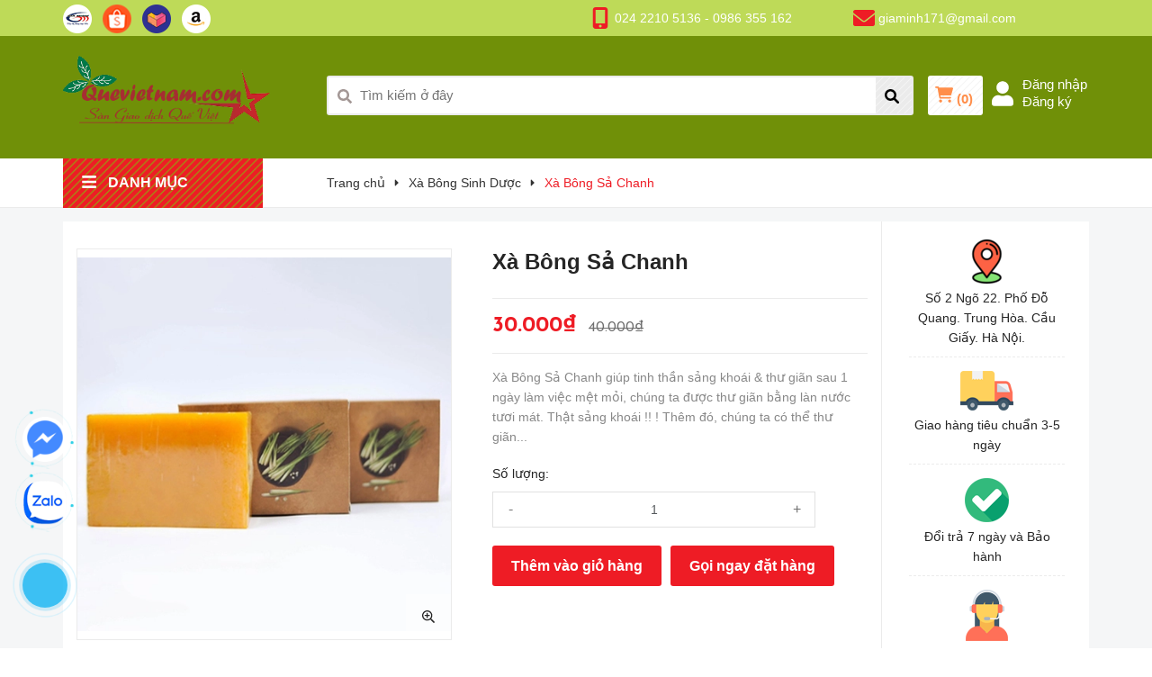

--- FILE ---
content_type: text/html; charset=utf-8
request_url: https://quevietnam.com/xa-bong-sa-chanh
body_size: 28774
content:
<!DOCTYPE html>
<html lang="vi">
	<head>
		<meta charset="UTF-8" />
		<meta name="theme-color" content="#f02b2b" />
		<link rel="canonical" href="https://quevietnam.com/xa-bong-sa-chanh"/>
		<meta name='revisit-after' content='2 days' />
		<meta name="robots" content="noodp,index,follow" />
		<meta name="viewport" content="width=device-width, minimum-scale=1.0, maximum-scale=1.0, user-scalable=no">	
<meta name="description" content="Xà bông sả chanh là sản phẩm handmade được làm theo quy trình nguội nên lưu giữ được cả hương và các dưỡng chất có trong tinh dầu, bột hạt hay bột lá.">
		<title>Xà Bông Sả Chanh		</title>
		<meta name="keywords" content="Xà Bông Sả Chanh, Xà Bông Sinh Dược, xà bông, xà bông sả chanh, xà bông sinh dược, xà bông sinh dược sả chanh, Quế Việt Nam, quevietnam.com"/>		
		

	<meta property="og:type" content="product">
	<meta property="og:title" content="Xà Bông Sả Chanh">
	
		<meta property="og:image" content="https://bizweb.dktcdn.net/thumb/grande/100/448/296/products/xa-bong-sa-chanh-1.jpg?v=1647662470120">
		<meta property="og:image:secure_url" content="https://bizweb.dktcdn.net/thumb/grande/100/448/296/products/xa-bong-sa-chanh-1.jpg?v=1647662470120">
	
	<meta property="og:price:amount" content="30.000">
	<meta property="og:price:currency" content="VND">

<meta property="og:description" content="Xà bông sả chanh là sản phẩm handmade được làm theo quy trình nguội nên lưu giữ được cả hương và các dưỡng chất có trong tinh dầu, bột hạt hay bột lá.">
<meta property="og:url" content="https://quevietnam.com/xa-bong-sa-chanh">
<meta property="og:site_name" content="Quế Việt Nam">
		<link rel="icon" href="//bizweb.dktcdn.net/100/448/296/themes/852593/assets/favicon.png?1680058925952" type="image/x-icon" />
		
		<script>var ProductReviewsAppUtil=ProductReviewsAppUtil || {};ProductReviewsAppUtil.store={name: 'Quế Việt Nam'};</script>
		
		<link rel="preload" as='style' type="text/css" href="//bizweb.dktcdn.net/100/448/296/themes/852593/assets/header.scss.css?1680058925952">
<link rel="preload" as='style' type="text/css" href="//bizweb.dktcdn.net/100/448/296/themes/852593/assets/index.scss.css?1680058925952">
<link rel="preload" as='style' type="text/css" href="//bizweb.dktcdn.net/100/448/296/themes/852593/assets/quickviews.scss.css?1680058925952">
<link rel="preload" as='style' type="text/css" href="//bizweb.dktcdn.net/100/448/296/themes/852593/assets/popup.scss.css?1680058925952">
<link rel="preload" as='style' type="text/css" href="//bizweb.dktcdn.net/100/448/296/themes/852593/assets/responsive.scss.css?1680058925952">
<link rel="preload" as='style' type="text/css" href="//bizweb.dktcdn.net/100/448/296/themes/852593/assets/main.scss.css?1680058925952">
<link rel="preload" as="style" href="//bizweb.dktcdn.net/100/448/296/themes/852593/assets/bootstrap.css?1680058925952"  type="text/css">
<link rel="preload" as='style' type="text/css" href="https://fonts.googleapis.com/css2?family=Josefin+Sans:wght@300;400;500;600;700&display=swap">

<!--------------------------------------------------------------------------------------------------->
<link href="//bizweb.dktcdn.net/100/448/296/themes/852593/assets/header.scss.css?1680058925952" rel="stylesheet" type="text/css" media="all" />
<link href="//bizweb.dktcdn.net/100/448/296/themes/852593/assets/bootstrap.css?1680058925952" rel="stylesheet" type="text/css" media="all" />




<link href="//bizweb.dktcdn.net/100/448/296/themes/852593/assets/product_style.scss.css?1680058925952" rel="stylesheet" type="text/css" media="all" />



<link href="//bizweb.dktcdn.net/100/448/296/themes/852593/assets/responsive.scss.css?1680058925952" rel="stylesheet" type="text/css" media="all" />
<link href="//bizweb.dktcdn.net/100/448/296/themes/852593/assets/quickviews.scss.css?1680058925952" rel="stylesheet" type="text/css" media="all" />
<link href="//bizweb.dktcdn.net/100/448/296/themes/852593/assets/popup.scss.css?1680058925952" rel="stylesheet" type="text/css" media="all" />
<link href="//bizweb.dktcdn.net/100/448/296/themes/852593/assets/main.scss.css?1680058925952" rel="stylesheet" type="text/css" media="all" />
		<link rel="preload" as="script" href="//bizweb.dktcdn.net/100/448/296/themes/852593/assets/jquery.min.js?1680058925952" />
		<script src="//bizweb.dktcdn.net/100/448/296/themes/852593/assets/jquery.min.js?1680058925952" type="text/javascript"></script>
<!-- Bizweb javascript customer -->

		<script>
	var Bizweb = Bizweb || {};
	Bizweb.store = 'quevietnam.mysapo.net';
	Bizweb.id = 448296;
	Bizweb.theme = {"id":852593,"name":"MiniMart","role":"main"};
	Bizweb.template = 'product';
	if(!Bizweb.fbEventId)  Bizweb.fbEventId = 'xxxxxxxx-xxxx-4xxx-yxxx-xxxxxxxxxxxx'.replace(/[xy]/g, function (c) {
	var r = Math.random() * 16 | 0, v = c == 'x' ? r : (r & 0x3 | 0x8);
				return v.toString(16);
			});		
</script>
<script>
	(function () {
		function asyncLoad() {
			var urls = ["https://google-shopping-v2.sapoapps.vn/api/conversion-tracker/global-tag/2004?store=quevietnam.mysapo.net","https://google-shopping-v2.sapoapps.vn/api/conversion-tracker/event-tag/2004?store=quevietnam.mysapo.net"];
			for (var i = 0; i < urls.length; i++) {
				var s = document.createElement('script');
				s.type = 'text/javascript';
				s.async = true;
				s.src = urls[i];
				var x = document.getElementsByTagName('script')[0];
				x.parentNode.insertBefore(s, x);
			}
		};
		window.attachEvent ? window.attachEvent('onload', asyncLoad) : window.addEventListener('load', asyncLoad, false);
	})();
</script>


<script>
	window.BizwebAnalytics = window.BizwebAnalytics || {};
	window.BizwebAnalytics.meta = window.BizwebAnalytics.meta || {};
	window.BizwebAnalytics.meta.currency = 'VND';
	window.BizwebAnalytics.tracking_url = '/s';

	var meta = {};
	
	meta.product = {"id": 25018559, "vendor": "Quế việt nam", "name": "Xà Bông Sả Chanh",
	"type": "Xà Bông", "price": 30000 };
	
	
	for (var attr in meta) {
	window.BizwebAnalytics.meta[attr] = meta[attr];
	}
</script>

	
		<script src="/dist/js/stats.min.js?v=96f2ff2"></script>
	



<!-- Global site tag (gtag.js) - Google Analytics --> <script async src="https://www.googletagmanager.com/gtag/js?id=G-G0JHY7TTRP"></script> <script> window.dataLayer = window.dataLayer || []; function gtag(){dataLayer.push(arguments);} gtag('js', new Date()); gtag('config', 'G-G0JHY7TTRP'); </script>
<script>

	window.enabled_enhanced_ecommerce = false;

</script>

<script>

	try {
		gtag('event', 'view_item', {
			items: [
				{
					id: 25018559,
					name: "Xà Bông Sả Chanh",
					brand: "Quế việt nam",
					category: "Xà Bông",
					variant: "Default Title",
					price: '30000'
				}
			]
		});
	} catch(e) { console.error('ga script error', e);}

</script>






<script>
	var eventsListenerScript = document.createElement('script');
	eventsListenerScript.async = true;
	
	eventsListenerScript.src = "/dist/js/store_events_listener.min.js?v=1b795e9";
	
	document.getElementsByTagName('head')[0].appendChild(eventsListenerScript);
</script>






		
<script type="application/ld+json">
        {
        "@context": "http://schema.org",
        "@type": "BreadcrumbList",
        "itemListElement": 
        [
            {
                "@type": "ListItem",
                "position": 1,
                "item": 
                {
                  "@id": "https://quevietnam.com",
                  "name": "Trang chủ"
                }
            },
      
            {
                "@type": "ListItem",
                "position": 2,
                "item": 
                {
                  "@id": "https://quevietnam.com/xa-bong-sa-chanh",
                  "name": "Xà Bông Sả Chanh"
                }
            }
      
        
      
      
      
      
    
        ]
        }
</script>

		<script src="https://kit.fontawesome.com/c5fc617646.js" crossorigin="anonymous"></script>
		<script>
			$(document).ready(function ($) {
				awe_lazyloadImage();
			});
			function awe_lazyloadImage() {
				var ll = new LazyLoad({
					elements_selector: ".lazyload",
					load_delay: 100,
					threshold: 0
				});
			} window.awe_lazyloadImage=awe_lazyloadImage;
		</script>
		<link rel="preload" as="script" href="//bizweb.dktcdn.net/100/448/296/themes/852593/assets/swiper.min.js?1680058925952" />
		<script src="//bizweb.dktcdn.net/100/448/296/themes/852593/assets/swiper.min.js?1680058925952" type="text/javascript"></script>

		<meta name="google-site-verification" content="kfiLaP_X1_FExI-2byAeDfFLgLM_VhrG4g7zP4JjlCA" />
		<!-- Global site tag (gtag.js) - Google Analytics -->
		<script async src="https://www.googletagmanager.com/gtag/js?id=UA-33925071-1"></script>
		<script>
			setTimeout(function(){
				window.dataLayer = window.dataLayer || [];
				function gtag(){dataLayer.push(arguments);}
				gtag('js', new Date());

				gtag('config', 'UA-33925071-1');
			},7000);
		</script>
		<!-- Global site tag (gtag.js) - Google Ads: 624952442 -->
		<script async src="https://www.googletagmanager.com/gtag/js?id=AW-624952442"></script>
		<script>
			setTimeout(function(){
				window.dataLayer = window.dataLayer || [];
				function gtag(){dataLayer.push(arguments);}
				gtag('js', new Date());

				gtag('config', 'AW-624952442');
			},7000);
		</script>
		<!-- Event snippet for Thêm vào giỏ hàng conversion page
In your html page, add the snippet and call gtag_report_conversion when someone clicks on the chosen link or button. -->
		<script>
			setTimeout(function(){
				function gtag_report_conversion(url) {
					var callback = function () {
						if (typeof(url) != 'undefined') {
							window.location = url;
						}
					};
					gtag('event', 'conversion', {
						'send_to': 'AW-624952442/hPBpCK3l86wDEPqIgKoC',
						'event_callback': callback
					});
					return false;
				}
			},7000);
		</script>
		<!-- Event snippet for Lượt mua hàng conversion page -->
		<script>
			setTimeout(function(){
				gtag('event', 'conversion', {
					'send_to': 'AW-624952442/XVG5CJzH86wDEPqIgKoC',
					'transaction_id': ''
				});
			},7000);
		</script>
	</head>
	<body>
		<div class="opacity_menu"></div>

		<header class="header">
	<div class="tophead">
		<div class="container">
			<div class="row">
				<div class="col-6">
					<div class="col-topbar">
				
				
				
				
				
				
					<a target="blank" class="link-topbar" href="https://giaminhmedia.net/" class="clearfix" title="Logo giaminh">
						<img src="//bizweb.dktcdn.net/thumb/icon/100/448/296/themes/852593/assets/social_link_1.png?1680058925952" />
					</a>
				
				
				
				
				
				
				
					<a target="blank" class="link-topbar" href="https://shopee.vn/giaminhjsc" class="clearfix" title="Logo Shopee">
						<img src="//bizweb.dktcdn.net/thumb/icon/100/448/296/themes/852593/assets/social_link_2.png?1680058925952" />
					</a>
				
				
				
				
				
				
				
					<a target="blank" class="link-topbar" href="https://www.lazada.vn/shop/giaminh-jsc" class="clearfix" title="Logo Lazada">
						<img src="//bizweb.dktcdn.net/thumb/icon/100/448/296/themes/852593/assets/social_link_3.png?1680058925952" />
					</a>
				
				
				
				
				
				
				
					<a target="blank" class="link-topbar" href="https://www.amazon.com/Frontier-Co-op-Vietnamese-Non-irradiated-Resealable/dp/B084L5D86W/ref=sr_1_1?keywords=Vietnamese+cinnamon+powder&qid=1646972390&sr=8-1" class="clearfix" title="Logo Amazon">
						<img src="//bizweb.dktcdn.net/thumb/icon/100/448/296/themes/852593/assets/social_link_4.png?1680058925952" />
					</a>
				
				
				
				
				
				
				
				
				
				
				
				
				
				
				
				
				
				
				
				
						</div>
				</div>
				<div class="col-3">
					<div class="col-topbar-left">
						<svg width="24" height="24" xmlns="http://www.w3.org/2000/svg" viewBox="0 0 384 512"><!--! Font Awesome Pro 6.0.0 by @fontawesome - https://fontawesome.com License - https://fontawesome.com/license (Commercial License) Copyright 2022 Fonticons, Inc. --><path d="M304 0h-224c-35.35 0-64 28.65-64 64v384c0 35.35 28.65 64 64 64h224c35.35 0 64-28.65 64-64V64C368 28.65 339.3 0 304 0zM192 480c-17.75 0-32-14.25-32-32s14.25-32 32-32s32 14.25 32 32S209.8 480 192 480zM304 64v320h-224V64H304z"/></svg>
						<a href="tel:02422105136-0986355162">024 2210 5136 - 0986 355 162</a>
					</div>
				</div>
				<div class="col-3">
					<div class="col-topbar-left">
						<svg width="24" height="24" xmlns="http://www.w3.org/2000/svg" viewBox="0 0 512 512"><!--! Font Awesome Pro 6.0.0 by @fontawesome - https://fontawesome.com License - https://fontawesome.com/license (Commercial License) Copyright 2022 Fonticons, Inc. --><path d="M256 352c-16.53 0-33.06-5.422-47.16-16.41L0 173.2V400C0 426.5 21.49 448 48 448h416c26.51 0 48-21.49 48-48V173.2l-208.8 162.5C289.1 346.6 272.5 352 256 352zM16.29 145.3l212.2 165.1c16.19 12.6 38.87 12.6 55.06 0l212.2-165.1C505.1 137.3 512 125 512 112C512 85.49 490.5 64 464 64h-416C21.49 64 0 85.49 0 112C0 125 6.01 137.3 16.29 145.3z"/></svg>
						<a href="mailto:giaminh171@gmail.com">giaminh171@gmail.com</a>
					</div>
				</div>
			</div>
		</div>
	</div>
	<div class="mid-header lazyload" data-src="//bizweb.dktcdn.net/100/448/296/themes/852593/assets/bg_midheader_2.png?1680058925952">
		<div class="container">
			<div class="row align-items-center">
				<div class="col-lg-3 col-12">
					<div class="logo_center">
						<div class="logo">
							
							<a href="/" class="logo-wrapper ">	
								<img width="10" height="10" src="//bizweb.dktcdn.net/100/448/296/themes/852593/assets/logo.png?1680058925952" alt="logo Quế Việt Nam">
							</a>
							
						</div>
					</div>
				</div>
				<div class="col-xl-7 col-lg-6 col-md-9 col-9 col_search">
					<div class="header_search">
	<form action="/search" method="get" class="input-group search-bar" role="search">
		<svg width="10px" height="10px" aria-hidden="true" focusable="false" data-prefix="fas" data-icon="search" role="img" xmlns="http://www.w3.org/2000/svg" viewBox="0 0 512 512" class="svg-inline--fa fa-search fa-w-16"><path fill="currentColor" d="M505 442.7L405.3 343c-4.5-4.5-10.6-7-17-7H372c27.6-35.3 44-79.7 44-128C416 93.1 322.9 0 208 0S0 93.1 0 208s93.1 208 208 208c48.3 0 92.7-16.4 128-44v16.3c0 6.4 2.5 12.5 7 17l99.7 99.7c9.4 9.4 24.6 9.4 33.9 0l28.3-28.3c9.4-9.4 9.4-24.6.1-34zM208 336c-70.7 0-128-57.2-128-128 0-70.7 57.2-128 128-128 70.7 0 128 57.2 128 128 0 70.7-57.2 128-128 128z" class=""></path></svg>
		<input type="text" name="query" value="" autocomplete="off" placeholder="Tìm kiếm ở đây" class="input-group-field auto-search">
		<span class="input-group-btn hidden-xs">
			<button type="submit" class="btn icon-fallback-text">
				<svg xmlns="http://www.w3.org/2000/svg" viewBox="0 0 512 512"><path d="M500.3 443.7l-119.7-119.7c27.22-40.41 40.65-90.9 33.46-144.7C401.8 87.79 326.8 13.32 235.2 1.723C99.01-15.51-15.51 99.01 1.724 235.2c11.6 91.64 86.08 166.7 177.6 178.9c53.8 7.189 104.3-6.236 144.7-33.46l119.7 119.7c15.62 15.62 40.95 15.62 56.57 0C515.9 484.7 515.9 459.3 500.3 443.7zM79.1 208c0-70.58 57.42-128 128-128s128 57.42 128 128c0 70.58-57.42 128-128 128S79.1 278.6 79.1 208z"/></svg>  
			</button>
		</span>
	</form>
</div>
					<div class="headerbot_search">
						<ul class="menu_list">
							
						</ul>
					</div>
				</div>
				<div class="col-xl-2 col-lg-3 col-md-3 col-3 no-padding-left mt-lg-4">
					
					<div class="account">
						<svg aria-hidden="true" focusable="false" data-prefix="fas" data-icon="user" role="img" xmlns="http://www.w3.org/2000/svg" viewBox="0 0 448 512" class="svg-inline--fa fa-user fa-w-14"><path fill="currentColor" d="M224 256c70.7 0 128-57.3 128-128S294.7 0 224 0 96 57.3 96 128s57.3 128 128 128zm89.6 32h-16.7c-22.2 10.2-46.9 16-72.9 16s-50.6-5.8-72.9-16h-16.7C60.2 288 0 348.2 0 422.4V464c0 26.5 21.5 48 48 48h352c26.5 0 48-21.5 48-48v-41.6c0-74.2-60.2-134.4-134.4-134.4z" class=""></path></svg>
						<ul class="account_header">
							
							<li>
								<a href="/account/login">Đăng nhập</a>
							</li>
							<li>
								<a href="/account/register">Đăng ký</a>
							</li>
							
						</ul>
					</div>
					<div class="cartgroup">
						<div class="top-cart-contain">
							<div class="mini-cart text-xs-center">
								<a class="img_hover_cart" href="/cart" title="Giỏ hàng">
									<span class="text-cart">
										<svg width="20" height="20" xmlns="http://www.w3.org/2000/svg" viewBox="0 0 576 512"><path d="M96 0C107.5 0 117.4 8.19 119.6 19.51L121.1 32H541.8C562.1 32 578.3 52.25 572.6 72.66L518.6 264.7C514.7 278.5 502.1 288 487.8 288H170.7L179.9 336H488C501.3 336 512 346.7 512 360C512 373.3 501.3 384 488 384H159.1C148.5 384 138.6 375.8 136.4 364.5L76.14 48H24C10.75 48 0 37.25 0 24C0 10.75 10.75 0 24 0H96zM128 464C128 437.5 149.5 416 176 416C202.5 416 224 437.5 224 464C224 490.5 202.5 512 176 512C149.5 512 128 490.5 128 464zM512 464C512 490.5 490.5 512 464 512C437.5 512 416 490.5 416 464C416 437.5 437.5 416 464 416C490.5 416 512 437.5 512 464z"/></svg>
										(<span class="count_item count_item_pr"></span>)</span>
								</a>
								<div class="top-cart-content">					
									<ul id="cart-sidebar" class="mini-products-list count_li">
										<li class="list-item">
											<ul></ul>
										</li>
										<li class="action">
											<ul>
												<li class="li-fix-1">
													<div class="top-subtotal">
														Tổng tiền thanh toán: 
														<span class="price"></span>
													</div>
												</li>
												<li class="li-fix-2" style="">
													<div class="actions">
														<a href="/cart" class="btn btn-primary" title="Giỏ hàng">
															<span>Giỏ hàng</span>
														</a>
													</div>
												</li>
											</ul>
										</li>
									</ul>
								</div>
							</div>
						</div>
					</div>
				</div>
			</div>
		</div>
	</div>
</header>
<div id="menu-overlay" class=""></div>
		<div class="page_background">
			

























 























<div class="breadcrumb_background">
	<section class="bread-crumb">
	<span class="crumb-border"></span>
	<div class="container">
		<div class="row">
			<div class="col-lg-3 col-md-12 col-xs-12 col-12 col-breadcrumb">
				<div class="wrap_main">
	<div class="container">
		<div class="col-mega d-none d-lg-block">
			<div class="menu_mega">
				<div class="title_menu">
					<span class="title_">Danh mục</span>
					<span class="nav_button"><svg aria-hidden="true" focusable="false" data-prefix="fas" data-icon="bars" role="img" xmlns="http://www.w3.org/2000/svg" viewBox="0 0 448 512" class="svg-inline--fa fa-bars fa-w-14"><path fill="currentColor" d="M16 132h416c8.837 0 16-7.163 16-16V76c0-8.837-7.163-16-16-16H16C7.163 60 0 67.163 0 76v40c0 8.837 7.163 16 16 16zm0 160h416c8.837 0 16-7.163 16-16v-40c0-8.837-7.163-16-16-16H16c-8.837 0-16 7.163-16 16v40c0 8.837 7.163 16 16 16zm0 160h416c8.837 0 16-7.163 16-16v-40c0-8.837-7.163-16-16-16H16c-8.837 0-16 7.163-16 16v40c0 8.837 7.163 16 16 16z" class=""></path></svg></span>
				</div>
				<div class="list_menu_header  normal">
					<ul class="ul_menu site-nav-vetical">
	
	
	

	
	<li class="nav_item lv1 li_check">
		<span class="span_check">
			<a class="a_check" href="/bot-que-que-pham" title="Bột Quế & Quế Phẩm">Bột Quế & Quế Phẩm
			</a>
		</span>
	</li>
	
	
	

	
	<li class="nav_item lv1 li_check">
		<span class="span_check">
			<a class="a_check" href="/nit-huong-que" title="Nịt Hương Quế">Nịt Hương Quế
			</a>
		</span>
	</li>
	
	
	

	
	<li class="nav_item lv1 li_check">
		<span class="span_check">
			<a class="a_check" href="/lot-giay-huong-que-1" title="Lót Giày Hương Quế">Lót Giày Hương Quế
			</a>
		</span>
	</li>
	
	
	

	
	<li class="nav_item lv1 li_check">
		<span class="span_check">
			<a class="a_check" href="/dep-huong-que" title="Dép Hương Quế">Dép Hương Quế
			</a>
		</span>
	</li>
	
	
	

	
	<li class="nav_item lv1 li_check">
		<span class="span_check">
			<a class="a_check" href="/tram-huong-tu-nhien" title="Trầm Hương Tự Nhiên">Trầm Hương Tự Nhiên
			</a>
		</span>
	</li>
	
	
	

	
	<li class="nav_item lv1 li_check">
		<span class="span_check">
			<a class="a_check" href="/xa-bong-sinh-duoc" title="Xà Bông Sinh Dược">Xà Bông Sinh Dược
			</a>
		</span>
	</li>
	
	
	

	
	<li class="nav_item lv1 li_check">
		<span class="span_check">
			<a class="a_check" href="/tinh-dau-tu-nhien" title="Tinh Dầu Tự Nhiên">Tinh Dầu Tự Nhiên
			</a>
		</span>
	</li>
	
	

</ul>
				</div>
			</div>
		</div>
		<div class=" col-mega col-mega-2 d-lg-none">
			<div class="menu_mega aside-item sidebar-category">
				<div class="title_menu">
					<div class="pd-page">
						<div class="aside_item_h">
							<span class="title_ aside-title">Danh mục
								<span class="nav_button"><svg width="12px" height="12px" aria-hidden="true" focusable="false" data-prefix="fas" data-icon="bars" role="img" xmlns="http://www.w3.org/2000/svg" viewBox="0 0 448 512" class="svg-inline--fa fa-bars fa-w-14"><path fill="currentColor" d="M16 132h416c8.837 0 16-7.163 16-16V76c0-8.837-7.163-16-16-16H16C7.163 60 0 67.163 0 76v40c0 8.837 7.163 16 16 16zm0 160h416c8.837 0 16-7.163 16-16v-40c0-8.837-7.163-16-16-16H16c-8.837 0-16 7.163-16 16v40c0 8.837 7.163 16 16 16zm0 160h416c8.837 0 16-7.163 16-16v-40c0-8.837-7.163-16-16-16H16c-8.837 0-16 7.163-16 16v40c0 8.837 7.163 16 16 16z" class=""></path></svg></span>
							</span>
							<div class="aside_content_h list_menu_header  normal">
								<div class="menu_mobile sidenav max_991 d-lg-none" id="mySidenav">
	<ul class="ul_collections">
		
		<li class="level0 level-top parent">
			<a href="/">Trang chủ</a>
			
		</li>
		
		<li class="level0 level-top parent">
			<a href="/gioi-thieu">Giới thiệu</a>
			
		</li>
		
		<li class="level0 level-top parent">
			<a href="/collections/all">Sản phẩm</a>
			
			<svg aria-hidden="true" focusable="false" data-prefix="fas" data-icon="chevron-right" role="img" xmlns="http://www.w3.org/2000/svg" viewBox="0 0 320 512" class="svg-inline--fa fa-chevron-right fa-w-10 icon icon-plus"><path fill="currentColor" d="M285.476 272.971L91.132 467.314c-9.373 9.373-24.569 9.373-33.941 0l-22.667-22.667c-9.357-9.357-9.375-24.522-.04-33.901L188.505 256 34.484 101.255c-9.335-9.379-9.317-24.544.04-33.901l22.667-22.667c9.373-9.373 24.569-9.373 33.941 0L285.475 239.03c9.373 9.372 9.373 24.568.001 33.941z"></path></svg>
			<ul class="level0" style="display:none;">
				
				<li class="level1 "> 
					<a href="/bot-que-que-pham"> <span>Bột Quế & Quế Phẩm</span> </a>
					
				</li>
				
				<li class="level1 "> 
					<a href="/nit-huong-que"> <span>Nịt Hương Quế</span> </a>
					
				</li>
				
				<li class="level1 "> 
					<a href="/lot-giay-huong-que-1"> <span>Lót Giày Hương Quế</span> </a>
					
				</li>
				
				<li class="level1 "> 
					<a href="/dep-huong-que"> <span>Dép Hương Quế</span> </a>
					
				</li>
				
				<li class="level1 "> 
					<a href="/tram-huong-tu-nhien"> <span>Trầm Hương Tự Nhiên</span> </a>
					
				</li>
				
				<li class="level1 "> 
					<a href="/xa-bong-sinh-duoc"> <span>Xà Bông Sinh Dược</span> </a>
					
				</li>
				
				<li class="level1 "> 
					<a href="/tinh-dau-tu-nhien"> <span>Tinh Dầu Tự Nhiên</span> </a>
					
				</li>
				
			</ul>
			
		</li>
		
		<li class="level0 level-top parent">
			<a href="/tin-tuc">Tin tức</a>
			
		</li>
		
		<li class="level0 level-top parent">
			<a href="/lien-he">Liên hệ</a>
			
		</li>
		
	</ul>
</div>
							</div>
						</div>
						<div class="aside_item_h">
							<span class="nav_button_2 aside-title"><svg width="12px" height="12px" aria-hidden="true" focusable="false" data-prefix="fas" data-icon="user" role="img" xmlns="http://www.w3.org/2000/svg" viewBox="0 0 448 512" class="svg-inline--fa fa-user fa-w-14"><path fill="currentColor" d="M224 256c70.7 0 128-57.3 128-128S294.7 0 224 0 96 57.3 96 128s57.3 128 128 128zm89.6 32h-16.7c-22.2 10.2-46.9 16-72.9 16s-50.6-5.8-72.9-16h-16.7C60.2 288 0 348.2 0 422.4V464c0 26.5 21.5 48 48 48h352c26.5 0 48-21.5 48-48v-41.6c0-74.2-60.2-134.4-134.4-134.4z" class=""></path></svg></span>
							<ul class="aside_content_h account_mobile">
								
								<li class="hidden-md hidden-lg"><a href="/account/login"  title="Đăng nhập"><svg width="12px" height="12px" aria-hidden="true" focusable="false" data-prefix="fas" data-icon="user" role="img" xmlns="http://www.w3.org/2000/svg" viewBox="0 0 448 512" class="svg-inline--fa fa-user fa-w-14"><path fill="currentColor" d="M224 256c70.7 0 128-57.3 128-128S294.7 0 224 0 96 57.3 96 128s57.3 128 128 128zm89.6 32h-16.7c-22.2 10.2-46.9 16-72.9 16s-50.6-5.8-72.9-16h-16.7C60.2 288 0 348.2 0 422.4V464c0 26.5 21.5 48 48 48h352c26.5 0 48-21.5 48-48v-41.6c0-74.2-60.2-134.4-134.4-134.4z" class=""></path></svg>Đăng nhập</a></li>
								<li class="hidden-md hidden-lg"><a href="/account/register" title="Đăng ký"><svg width="12px" height="12px" aria-hidden="true" focusable="false" data-prefix="fas" data-icon="user-plus" role="img" xmlns="http://www.w3.org/2000/svg" viewBox="0 0 640 512" class="svg-inline--fa fa-user-plus fa-w-20"><path fill="currentColor" d="M624 208h-64v-64c0-8.8-7.2-16-16-16h-32c-8.8 0-16 7.2-16 16v64h-64c-8.8 0-16 7.2-16 16v32c0 8.8 7.2 16 16 16h64v64c0 8.8 7.2 16 16 16h32c8.8 0 16-7.2 16-16v-64h64c8.8 0 16-7.2 16-16v-32c0-8.8-7.2-16-16-16zm-400 48c70.7 0 128-57.3 128-128S294.7 0 224 0 96 57.3 96 128s57.3 128 128 128zm89.6 32h-16.7c-22.2 10.2-46.9 16-72.9 16s-50.6-5.8-72.9-16h-16.7C60.2 288 0 348.2 0 422.4V464c0 26.5 21.5 48 48 48h352c26.5 0 48-21.5 48-48v-41.6c0-74.2-60.2-134.4-134.4-134.4z" class=""></path></svg>Đăng ký</a></li>
								
								
							</ul>
						</div>
					</div>
				</div>
			</div>
		</div>
	</div>
</div>
			</div>
			<div class="col-lg-9 col-md-9 col-xs-12 col-sm-12">
				<ul class="breadcrumb" >					
					<li class="home">
						<a  href="/" ><span >Trang chủ</span></a>						
						<span class="mr_lr"><svg aria-hidden="true" focusable="false" data-prefix="fas" data-icon="caret-right" role="img" xmlns="http://www.w3.org/2000/svg" viewBox="0 0 192 512" class="svg-inline--fa fa-caret-right fa-w-6"><path fill="currentColor" d="M0 384.662V127.338c0-17.818 21.543-26.741 34.142-14.142l128.662 128.662c7.81 7.81 7.81 20.474 0 28.284L34.142 398.804C21.543 411.404 0 402.48 0 384.662z" class=""></path></svg></span>
					</li>
					
					
					<li>
						<a class="changeurl"  href="/xa-bong-sinh-duoc"><span >Xà Bông Sinh Dược</span></a>						
						<span class="mr_lr"><svg aria-hidden="true" focusable="false" data-prefix="fas" data-icon="caret-right" role="img" xmlns="http://www.w3.org/2000/svg" viewBox="0 0 192 512" class="svg-inline--fa fa-caret-right fa-w-6"><path fill="currentColor" d="M0 384.662V127.338c0-17.818 21.543-26.741 34.142-14.142l128.662 128.662c7.81 7.81 7.81 20.474 0 28.284L34.142 398.804C21.543 411.404 0 402.48 0 384.662z" class=""></path></svg></span>
					</li>
					
					<li><strong><span>Xà Bông Sả Chanh</span></strong><li>
					
				</ul>
			</div>
		</div>
	</div>
</section> 
</div>
<section class="product details-main" itemscope itemtype="https://schema.org/Product">	
	<meta itemprop="url" content="//quevietnam.com/xa-bong-sa-chanh">
	<meta itemprop="name" content="Xà Bông Sả Chanh">
	<meta itemprop="image" content="http://bizweb.dktcdn.net/thumb/grande/100/448/296/products/xa-bong-sa-chanh-1.jpg?v=1647662470120">
	<meta itemprop="description" content="Xà Bông Sả Chanh giúp tinh thần sảng khoái &amp; thư giãn&nbsp;sau 1 ngày làm việc mệt mỏi, chúng ta được thư giãn bằng làn nước tươi mát. Thật sảng khoái !! !
Thêm đó, chúng ta có thể thư giãn cùng xà bông hương sả chanh thì càng tuyệt vời phải không nào. Hiện nay chúng tôi đang cung cấp sản phẩm xà bông hương sả chanh. Với loại xà bông này các bạn không chỉ tắm, rửa tay mà còn có thể sử dụng để gội đầu, cạo râu và rửa mặt.
&nbsp;

&nbsp;
Thành phần: phôi xà bông, tinh dầu sả chanh, bột nghệ, nước khoáng sao sa, axit chanh.
Công dụng: Diệt khuẩn, tốt cho các chứng dị ứng, mẩn ngứa gây ra bởi tác động của môi trường, rửa sạch, khử mùi và thải độc da tự nhiên.
&nbsp;

&nbsp;
Mục đích sửu dụng: làm sạch, vệ sinh, dưỡng da, thư giản.
Hướng dẫn sử dụng: Dùng rửa tay, tắm, rửa mặt như xà bông thường.
Hạn sử dụng: 18 tháng.
Khuyến Cáo.
▪︎ Trẻ em sử dụng cần có hướng dẫn của người lớn, không dùng như thuốc trị, chữa bệnh.
▪︎ Không để dây vào mắt, cẩn trọng khi có tiền sử dị ứng với các thành phần thảo dược như phấn hoa – tinh dầu.
&nbsp;
Liên hệ mua sản phẩm - Làm đại lý phân phối
CÔNG TY GIA MINH
ĐC: Số 2 Ngõ 22, Phố Đỗ Quang, Trung Hòa, Cầu Giấy, Hà Nội
ĐT: 024 2210 5136 - 0961 096 678
&nbsp;">
	
	<meta itemprop="brand" content="Quế việt nam">
	
	
	<meta itemprop="model" content="">
	
	
	
	<div class="hidden" itemprop="offers" itemscope itemtype="http://schema.org/Offer">
		<div class="inventory_quantity hidden" itemscope itemtype="http://schema.org/ItemAvailability">
			
			<span class="a-stock" itemprop="supersededBy">
				Còn hàng
			</span>
			
		</div>
		<link itemprop="availability" href="http://schema.org/InStock">
		<meta itemprop="priceCurrency" content="VND">
		<meta itemprop="price" content="30000">
		<meta itemprop="url" content="https://quevietnam.com/xa-bong-sa-chanh">
		
		<meta itemprop="priceSpecification" content="40000">
		
		<meta itemprop="priceValidUntil" content="2099-01-01">
	</div>
	
	<form enctype="multipart/form-data" id="add-to-cart-form" action="/cart/add" method="post" class="form_background form-inline margin-bottom-0">
		<div class="container">
			<div class="section wrap-padding-15 wp_product_main">
				<div class="details-product section">
					<div class="row">
						<div class="col-lg-12 col-md-12 col-sm-12 col-xs-12 col-lg-9-fix content_product_left">
							<div class="row">
								<div class="product-detail-left product-images left-content col-xs-12 col-sm-12 col-md-6 col-lg-6 col-xl-6">
									
									<div class="col_large_default large-image">
										<div class="swiper-container swiper_big_image clearfix margin-bottom-20">
											<div class="swiper-wrapper">
												
												<div class="item swiper-slide">
													<a class="img_big img-product" href="javascript:void(0)" title="Click để xem">
														<img src="[data-uri]" data-src="//bizweb.dktcdn.net/thumb/large/100/448/296/products/xa-bong-sa-chanh-1.jpg?v=1647662470120" alt="X&#224; B&#244;ng Sả Chanh" data-image="https://bizweb.dktcdn.net/100/448/296/products/xa-bong-sa-chanh-1.jpg?v=1647662470120" class="lazyload img-responsive mx-auto d-block">
													</a>

													<a class="zoom_button" data-image="https://bizweb.dktcdn.net/100/448/296/products/xa-bong-sa-chanh-1.jpg?v=1647662470120" href="//bizweb.dktcdn.net/thumb/large/100/448/296/products/xa-bong-sa-chanh-1.jpg?v=1647662470120">
														<svg width="12px" height="12px" aria-hidden="true" focusable="false" data-prefix="far" data-icon="search-plus" role="img" xmlns="http://www.w3.org/2000/svg" viewBox="0 0 512 512" class="svg-inline--fa fa-search-plus fa-w-16"><path fill="currentColor" d="M312 196v24c0 6.6-5.4 12-12 12h-68v68c0 6.6-5.4 12-12 12h-24c-6.6 0-12-5.4-12-12v-68h-68c-6.6 0-12-5.4-12-12v-24c0-6.6 5.4-12 12-12h68v-68c0-6.6 5.4-12 12-12h24c6.6 0 12 5.4 12 12v68h68c6.6 0 12 5.4 12 12zm196.5 289.9l-22.6 22.6c-4.7 4.7-12.3 4.7-17 0L347.5 387.1c-2.3-2.3-3.5-5.3-3.5-8.5v-13.2c-36.5 31.5-84 50.6-136 50.6C93.1 416 0 322.9 0 208S93.1 0 208 0s208 93.1 208 208c0 52-19.1 99.5-50.6 136h13.2c3.2 0 6.2 1.3 8.5 3.5l121.4 121.4c4.7 4.7 4.7 12.3 0 17zM368 208c0-88.4-71.6-160-160-160S48 119.6 48 208s71.6 160 160 160 160-71.6 160-160z" class=""></path></svg>
													</a>
												</div>
												
											</div>
										</div>
									</div>
									
									

								</div>
								<div class="col-xs-12 col-sm-12 col-md-6 col-lg-6 col-xl-6 details-pro">
									<h1 class="title-product">Xà Bông Sả Chanh</h1>
									<!--
									<div class="group-status">
										<span class="product_type first_status">Xuất xứ: 
											<span class="status_name ">
												
												Quế việt nam
												
											</span>
										</span>
										<span class="first_status status_2 hidden">
											Tình trạng: 
											
											
											<span class="status_name availabel">
												Còn hàng
											</span>
											
											
										</span>
									</div>
									-->
									<div class="price-box">
										
										<span class="special-price"><span class="price product-price">30.000₫</span> 
										</span> <!-- Giá Khuyến mại -->
										<span class="old-price">
											<del class="price product-price-old sale">40.000₫</del> 
										</span> <!-- Giá gốc -->
										
									</div>
														
									<div class="product-summary product_description">
										<div class="rte description ">
											
											
											Xà Bông Sả Chanh giúp tinh thần sảng khoái &amp; thư giãn&nbsp;sau 1 ngày làm việc mệt mỏi, chúng ta được thư giãn bằng làn nước tươi mát. Thật sảng khoái !! !
Thêm đó, chúng ta có thể thư giãn...
											
											
										</div>
									</div>
									
									<div class="form-product col-sm-12">

										
										<div class="box-variant clearfix ">
											
											<input type="hidden" name="variantId" value="61324816" />
											
										</div>
										<div class="form-group form_button_details">
											<div class="form_product_content type1 ">
												<div class="soluong soluong_type_1 show">
													<label class="sl section">Số lượng:</label>
													<div class="custom input_number_product custom-btn-number form-control">									
														<button class="btn_num num_1 button button_qty" onClick="var result = document.getElementById('qtym'); var qtypro = result.value; if( !isNaN( qtypro ) &amp;&amp; qtypro &gt; 1 ) result.value--;return false;" type="button">
															-
														</button>
														<input type="text" id="qtym" name="quantity" value="1" maxlength="3" class="form-control prd_quantity " onkeypress="if ( isNaN(this.value + String.fromCharCode(event.keyCode) )) return false;" onchange="if(this.value == 0)this.value=1;">
														<button class="btn_num num_2 button button_qty" onClick="var result = document.getElementById('qtym'); var qtypro = result.value; if( !isNaN( qtypro )) result.value++;return false;" type="button">
															+
														</button>
													</div>
												</div>
												<div class="button_actions clearfix">
													
													<button type="submit" class="btn btn_base btn_add_cart btn-cart add_to_cart">
														Thêm vào giỏ hàng
													</button>
													<a href="tel:0961096678" class="btn_buynow btn_base">
														Gọi ngay đặt hàng
													</a>
													
												</div>

											</div>
										</div>
									</div>
									<!--
									
									<div class="social-sharing ">
										<span class="ttt hidden">Chia sẻ: </span>
										<div class="addthis_inline_share_toolbox share_add">
											<script type="text/javascript" src="//s7.addthis.com/js/300/addthis_widget.js#pubid=ra-58589c2252fc2da4"></script>
										</div>
									</div>
									
									-->
								</div>
							</div>
						</div>
						<div class="col-lg-3 col-md-3 col-sm-12 col-xs-12 col-lg-3-fix right_fix_border">
							<div class="right_module">
								<div class="service_product">
									
									
									
									<div class="item_service">
										<div class="content_service">
											<img src="//bizweb.dktcdn.net/100/448/296/themes/852593/assets/service_product_1.png?1680058925952" alt="Số 2 Ngõ 22. Phố Đỗ Quang. Trung Hòa. Cầu Giấy. Hà Nội.">
											<p>Số 2 Ngõ 22. Phố Đỗ Quang. Trung Hòa. Cầu Giấy. Hà Nội.</p>
										</div>
									</div>
									
									
									
									<div class="item_service">
										<div class="content_service">
											<img src="//bizweb.dktcdn.net/100/448/296/themes/852593/assets/service_product_2.png?1680058925952" alt="Giao hàng tiêu chuẩn 3-5 ngày">
											<p>Giao hàng tiêu chuẩn 3-5 ngày</p>
										</div>
									</div>
									
									
									
									<div class="item_service">
										<div class="content_service">
											<img src="//bizweb.dktcdn.net/100/448/296/themes/852593/assets/service_product_3.png?1680058925952" alt="Đổi trả 7 ngày và Bảo hành">
											<p>Đổi trả 7 ngày và Bảo hành</p>
										</div>
									</div>
									
									
									
									<div class="item_service">
										<div class="content_service">
											<img src="//bizweb.dktcdn.net/100/448/296/themes/852593/assets/service_product_4.png?1680058925952" alt="Tư vấn 24/7">
											<p>Tư vấn 24/7</p>
										</div>
									</div>
									
								</div>
								<!--
								<div class="module_skype">
									<div class="item_skype">

										<a title="" href="skype:--?chat">
											<svg width="10px" height="10px" aria-hidden="true" focusable="false" data-prefix="fab" data-icon="skype" role="img" xmlns="http://www.w3.org/2000/svg" viewBox="0 0 448 512" class="svg-inline--fa fa-skype fa-w-14"><path fill="currentColor" d="M424.7 299.8c2.9-14 4.7-28.9 4.7-43.8 0-113.5-91.9-205.3-205.3-205.3-14.9 0-29.7 1.7-43.8 4.7C161.3 40.7 137.7 32 112 32 50.2 32 0 82.2 0 144c0 25.7 8.7 49.3 23.3 68.2-2.9 14-4.7 28.9-4.7 43.8 0 113.5 91.9 205.3 205.3 205.3 14.9 0 29.7-1.7 43.8-4.7 19 14.6 42.6 23.3 68.2 23.3 61.8 0 112-50.2 112-112 .1-25.6-8.6-49.2-23.2-68.1zm-194.6 91.5c-65.6 0-120.5-29.2-120.5-65 0-16 9-30.6 29.5-30.6 31.2 0 34.1 44.9 88.1 44.9 25.7 0 42.3-11.4 42.3-26.3 0-18.7-16-21.6-42-28-62.5-15.4-117.8-22-117.8-87.2 0-59.2 58.6-81.1 109.1-81.1 55.1 0 110.8 21.9 110.8 55.4 0 16.9-11.4 31.8-30.3 31.8-28.3 0-29.2-33.5-75-33.5-25.7 0-42 7-42 22.5 0 19.8 20.8 21.8 69.1 33 41.4 9.3 90.7 26.8 90.7 77.6 0 59.1-57.1 86.5-112 86.5z" class=""></path></svg> 
										</a>
										<a title="Nhân viên 2" href="skype:--?chat">
											<svg width="10px" height="10px" aria-hidden="true" focusable="false" data-prefix="fab" data-icon="skype" role="img" xmlns="http://www.w3.org/2000/svg" viewBox="0 0 448 512" class="svg-inline--fa fa-skype fa-w-14"><path fill="currentColor" d="M424.7 299.8c2.9-14 4.7-28.9 4.7-43.8 0-113.5-91.9-205.3-205.3-205.3-14.9 0-29.7 1.7-43.8 4.7C161.3 40.7 137.7 32 112 32 50.2 32 0 82.2 0 144c0 25.7 8.7 49.3 23.3 68.2-2.9 14-4.7 28.9-4.7 43.8 0 113.5 91.9 205.3 205.3 205.3 14.9 0 29.7-1.7 43.8-4.7 19 14.6 42.6 23.3 68.2 23.3 61.8 0 112-50.2 112-112 .1-25.6-8.6-49.2-23.2-68.1zm-194.6 91.5c-65.6 0-120.5-29.2-120.5-65 0-16 9-30.6 29.5-30.6 31.2 0 34.1 44.9 88.1 44.9 25.7 0 42.3-11.4 42.3-26.3 0-18.7-16-21.6-42-28-62.5-15.4-117.8-22-117.8-87.2 0-59.2 58.6-81.1 109.1-81.1 55.1 0 110.8 21.9 110.8 55.4 0 16.9-11.4 31.8-30.3 31.8-28.3 0-29.2-33.5-75-33.5-25.7 0-42 7-42 22.5 0 19.8 20.8 21.8 69.1 33 41.4 9.3 90.7 26.8 90.7 77.6 0 59.1-57.1 86.5-112 86.5z" class=""></path></svg> Nhân viên 2
										</a>
										<a title="Nhân viên 3" href="skype:--?chat">
											<svg width="10px" height="10px" aria-hidden="true" focusable="false" data-prefix="fab" data-icon="skype" role="img" xmlns="http://www.w3.org/2000/svg" viewBox="0 0 448 512" class="svg-inline--fa fa-skype fa-w-14"><path fill="currentColor" d="M424.7 299.8c2.9-14 4.7-28.9 4.7-43.8 0-113.5-91.9-205.3-205.3-205.3-14.9 0-29.7 1.7-43.8 4.7C161.3 40.7 137.7 32 112 32 50.2 32 0 82.2 0 144c0 25.7 8.7 49.3 23.3 68.2-2.9 14-4.7 28.9-4.7 43.8 0 113.5 91.9 205.3 205.3 205.3 14.9 0 29.7-1.7 43.8-4.7 19 14.6 42.6 23.3 68.2 23.3 61.8 0 112-50.2 112-112 .1-25.6-8.6-49.2-23.2-68.1zm-194.6 91.5c-65.6 0-120.5-29.2-120.5-65 0-16 9-30.6 29.5-30.6 31.2 0 34.1 44.9 88.1 44.9 25.7 0 42.3-11.4 42.3-26.3 0-18.7-16-21.6-42-28-62.5-15.4-117.8-22-117.8-87.2 0-59.2 58.6-81.1 109.1-81.1 55.1 0 110.8 21.9 110.8 55.4 0 16.9-11.4 31.8-30.3 31.8-28.3 0-29.2-33.5-75-33.5-25.7 0-42 7-42 22.5 0 19.8 20.8 21.8 69.1 33 41.4 9.3 90.7 26.8 90.7 77.6 0 59.1-57.1 86.5-112 86.5z" class=""></path></svg> Nhân viên 3
										</a>
									</div>
								</div>
								-->
							</div>
						</div>
					</div>
				</div>
			</div>
		</div>


	</form>

	<section class="section sec_tab ">
		<div class="container">
			<div class="row">
				<div class="tab_h col-xs-12 col-lg-12 col-sm-12 col-md-12">
					<div class="section bg_white">
						
						<!-- Nav tabs -->
						<div class="product-tab e-tabs not-dqtab">
							<ul class="tabs tabs-title clearfix">	
								
								<li class="tab-link" data-tab="tab-1">
									<h3><span>MÔ TẢ</span></h3>
								</li>																	
								
								
								<li class="tab-link" data-tab="tab-2">
									<h3><span>XUẤT XỨ</span></h3>
								</li>																	
								
								

							</ul>																									
							<div class="tab-float">
								
								<div id="tab-1" class="tab-content content_extab">
									<div class="rte product_getcontent">
										
										<p style="text-align: justify;"><span style="line-height:2;"><span style="color:#000000;"><span style="font-size:12pt"><span style="font-family:&quot;Times New Roman&quot;,serif"><span style="font-size:14.0pt"><a href="https://quevietnam.com/xa-bong-cafe-que" target="_blank">Xà Bông Sả Chanh</a> giúp tinh thần sảng khoái &amp; thư giãn&nbsp;sau 1 ngày làm việc mệt mỏi, chúng ta được thư giãn bằng làn nước tươi mát. Thật sảng khoái !! !</span></span></span></span></span></p>
<p style="text-align: justify;"><span style="line-height:2;"><span style="color:#000000;"><span style="font-size:12pt"><span style="font-family:&quot;Times New Roman&quot;,serif"><span style="font-size:14.0pt">Thêm đó, chúng ta có thể thư giãn cùng xà bông hương sả chanh thì càng tuyệt vời phải không nào. Hiện nay chúng tôi đang cung cấp sản phẩm <a href="https://quevietnam.com/xa-bong-bac-ha" target="_blank">xà bông hương sả chanh</a>. Với loại xà bông này các bạn không chỉ tắm, rửa tay mà còn có thể sử dụng để gội đầu, cạo râu và rửa mặt.</span></span></span></span></span></p>
<p style="text-align: justify;">&nbsp;</p>
<p style="text-align: center;"><span style="line-height:2;"><span style="color:#000000;"><span style="font-size:12pt"><span style="font-family:&quot;Times New Roman&quot;,serif"><span style="font-size:14.0pt"><img data-thumb="original" original-height="500" original-width="800" src="//bizweb.dktcdn.net/100/448/296/files/xa-bong-sa-chanh-2.jpg?v=1647662524285" /></span></span></span></span></span></p>
<p style="text-align: justify;">&nbsp;</p>
<p style="text-align: justify;"><span style="line-height:2;"><span style="color:#000000;"><span style="font-size:12pt"><span style="font-family:&quot;Times New Roman&quot;,serif"><strong><span style="font-size:14.0pt">Thành phần:</span></strong><span style="font-size:14.0pt"> phôi xà bông, tinh dầu sả chanh, bột nghệ, nước khoáng sao sa, axit chanh.</span></span></span></span></span></p>
<p style="text-align: justify;"><span style="line-height:2;"><span style="color:#000000;"><span style="font-size:12pt"><span style="font-family:&quot;Times New Roman&quot;,serif"><strong><span style="font-size:14.0pt">Công dụng:</span></strong><span style="font-size:14.0pt"> Diệt khuẩn, tốt cho các chứng dị ứng, mẩn ngứa gây ra bởi tác động của môi trường, rửa sạch, khử mùi và thải độc da tự nhiên.</span></span></span></span></span></p>
<p style="text-align: justify;">&nbsp;</p>
<p style="text-align: center;"><span style="line-height:2;"><span style="color:#000000;"><span style="font-size:12pt"><span style="font-family:&quot;Times New Roman&quot;,serif"><span style="font-size:14.0pt"><img data-thumb="original" original-height="500" original-width="800" src="//bizweb.dktcdn.net/100/448/296/files/xa-bong-sa-chanh-3.jpg?v=1647662551839" /></span></span></span></span></span></p>
<p style="text-align: justify;">&nbsp;</p>
<p style="text-align: justify;"><span style="line-height:2;"><span style="color:#000000;"><span style="font-size:12pt"><span style="font-family:&quot;Times New Roman&quot;,serif"><strong><span style="font-size:14.0pt">Mục đích sửu dụng:</span></strong><span style="font-size:14.0pt"> làm sạch, vệ sinh, dưỡng da, thư giản.</span></span></span></span></span></p>
<p style="text-align: justify;"><span style="line-height:2;"><span style="color:#000000;"><span style="font-size:12pt"><span style="font-family:&quot;Times New Roman&quot;,serif"><strong><span style="font-size:14.0pt">Hướng dẫn sử dụng:</span></strong><span style="font-size:14.0pt"> Dùng rửa tay, tắm, rửa mặt như xà bông thường.</span></span></span></span></span></p>
<p style="text-align: justify;"><span style="line-height:2;"><span style="color:#000000;"><span style="font-size:12pt"><span style="font-family:&quot;Times New Roman&quot;,serif"><strong><span style="font-size:14.0pt">Hạn sử dụng:</span></strong><span style="font-size:14.0pt"> 18 tháng.</span></span></span></span></span></p>
<p style="text-align: justify;"><span style="line-height:2;"><span style="color:#000000;"><span style="font-size:12pt"><span style="font-family:&quot;Times New Roman&quot;,serif"><strong><span style="font-size:14.0pt">Khuyến Cáo.</span></strong></span></span></span></span></p>
<p style="text-align: justify;">▪︎<span style="line-height:2;"><span style="color:#000000;"><span style="font-size:12pt"><span style="font-family:&quot;Times New Roman&quot;,serif"><span style="font-size:14.0pt"> Trẻ em sử dụng cần có hướng dẫn của người lớn, không dùng như thuốc trị, chữa bệnh.</span></span></span></span></span></p>
<p style="text-align: justify;">▪︎<span style="line-height:2;"><span style="color:#000000;"><span style="font-size:12pt"><span style="font-family:&quot;Times New Roman&quot;,serif"><span style="font-size:14.0pt"> Không để dây vào mắt, cẩn trọng khi có tiền sử dị ứng với các thành phần thảo dược như phấn hoa – tinh dầu.</span></span></span></span></span></p>
<p style="text-align: justify;">&nbsp;</p>
<p style="text-align: center;"><span style="color:#27ae60;"><span style="line-height:2;"><span style="font-size:12pt"><span style="font-family:&quot;Times New Roman&quot;,serif"><strong><span style="font-size:14.0pt">Liên hệ mua sản phẩm - Làm đại lý phân phối</span></strong></span></span></span></span></p>
<p style="text-align: center;"><span style="color:#27ae60;"><span style="line-height:2;"><span style="font-size:12pt"><span style="font-family:&quot;Times New Roman&quot;,serif"><strong><span style="font-size:14.0pt">CÔNG TY GIA MINH</span></strong></span></span></span></span></p>
<p style="text-align: center;"><span style="color:#27ae60;"><span style="line-height:2;"><span style="font-size:12pt"><span style="font-family:&quot;Times New Roman&quot;,serif"><strong><span style="font-size:14.0pt">ĐC: Số 2 Ngõ 22, Phố Đỗ Quang, Trung Hòa, Cầu Giấy, Hà Nội</span></strong></span></span></span></span></p>
<p style="text-align: center;"><span style="line-height:2;"><span style="color:#27ae60;"><span style="font-size:12pt"><span style="font-family:&quot;Times New Roman&quot;,serif"><strong><span style="font-size:14.0pt">ĐT: </span></strong></span></span></span><span style="color:#c0392b;"><span style="font-size:12pt"><span style="font-family:&quot;Times New Roman&quot;,serif"><strong><span style="font-size:14.0pt">024 2210 5136 - 0961 096 678</span></strong></span></span></span></span></p>
<p style="margin-bottom: 11px; text-align: justify;">&nbsp;</p>
										
									</div>
								</div>
								
								
								<div id="tab-2" class="tab-content content_extab">
									
									Hương Quế	
									
								</div>	
								
								
							</div>	
						</div>
						
					</div>
				</div>
				<div class="col-lg-12 col-md-12 col-sm-12 col-xs-12">
					
					
					
						
					<div class="section_prd_feature" id="sidebarproduct">
						<div class="title_module section">
							<h2 class="bf_flower">
								<a href="/xa-bong-sinh-duoc" title="Sản phẩm cùng loại">Sản phẩm cùng loại</a>
							</h2>
						</div>
						
						<div class="swiper-container swiper_related">
							<div class=" section products product_related swiper-wrapper">
								
								
								<div class="item swiper-slide">
									<div class="product_border">
										<div class="item_product_main">
											





 


































<form action="/cart/add" method="post" class="variants wishItem" data-id="product-actions-25049491" enctype="multipart/form-data">
	<div class="product-thumbnail">
		<a class="product_overlay" href="/xa-bong-muop-dang" title="Xà Bông Mướp Đắng"></a>
		<a class="image_thumb" href="/xa-bong-muop-dang" title="Xà Bông Mướp Đắng">
			<img class="lazyload" width="10" height="10" src="[data-uri]"  data-src="//bizweb.dktcdn.net/thumb/large/100/448/296/products/xa-bong-muop-dang-1.jpg?v=1647659527140" alt="Xà Bông Mướp Đắng">
		</a>

		
		
		
	</div>
	<div class="product-info">
		<h3 class="product-name"><a href="/xa-bong-muop-dang" title="Xà Bông Mướp Đắng">Xà Bông Mướp Đắng</a></h3>
		<div class="price-box">
			
			
			<span class="price">30.000₫</span>
			
			<span class="compare-price">40.000₫</span>
						
			
			
		</div>

	</div>
	<div class="product-action">
		<div class="group_action">
			
			<input type="hidden" name="variantId" value="61458270" />
			<button class="btn-buy btn-cart btn-left btn btn-views left-to add_to_cart active " title="Thêm vào giỏ">
				Thêm vào giỏ hàng
			</button>
			
		</div>
	</div>
</form>
										</div>
									</div>
								</div>
								
								
								
								<div class="item swiper-slide">
									<div class="product_border">
										<div class="item_product_main">
											





 


































<form action="/cart/add" method="post" class="variants wishItem" data-id="product-actions-25049352" enctype="multipart/form-data">
	<div class="product-thumbnail">
		<a class="product_overlay" href="/xa-bong-cafe-que" title="Xà Bông Cafe Quế"></a>
		<a class="image_thumb" href="/xa-bong-cafe-que" title="Xà Bông Cafe Quế">
			<img class="lazyload" width="10" height="10" src="[data-uri]"  data-src="//bizweb.dktcdn.net/thumb/large/100/448/296/products/xa-bong-cafe-que-1.jpg?v=1647660634343" alt="Xà Bông Cafe Quế">
		</a>

		
		
		
	</div>
	<div class="product-info">
		<h3 class="product-name"><a href="/xa-bong-cafe-que" title="Xà Bông Cafe Quế">Xà Bông Cafe Quế</a></h3>
		<div class="price-box">
			
			
			<span class="price">30.000₫</span>
			
			<span class="compare-price">40.000₫</span>
						
			
			
		</div>

	</div>
	<div class="product-action">
		<div class="group_action">
			
			<input type="hidden" name="variantId" value="61458098" />
			<button class="btn-buy btn-cart btn-left btn btn-views left-to add_to_cart active " title="Thêm vào giỏ">
				Thêm vào giỏ hàng
			</button>
			
		</div>
	</div>
</form>
										</div>
									</div>
								</div>
								
								
								
								<div class="item swiper-slide">
									<div class="product_border">
										<div class="item_product_main">
											





 


































<form action="/cart/add" method="post" class="variants wishItem" data-id="product-actions-25044791" enctype="multipart/form-data">
	<div class="product-thumbnail">
		<a class="product_overlay" href="/xa-bong-bac-ha" title="Xà Bông Bạc Hà"></a>
		<a class="image_thumb" href="/xa-bong-bac-ha" title="Xà Bông Bạc Hà">
			<img class="lazyload" width="10" height="10" src="[data-uri]"  data-src="//bizweb.dktcdn.net/thumb/large/100/448/296/products/xa-bong-bac-ha-1.jpg?v=1647661657630" alt="Xà Bông Bạc Hà">
		</a>

		
		
		
	</div>
	<div class="product-info">
		<h3 class="product-name"><a href="/xa-bong-bac-ha" title="Xà Bông Bạc Hà">Xà Bông Bạc Hà</a></h3>
		<div class="price-box">
			
			
			<span class="price">30.000₫</span>
			
			<span class="compare-price">40.000₫</span>
						
			
			
		</div>

	</div>
	<div class="product-action">
		<div class="group_action">
			
			<input type="hidden" name="variantId" value="61453234" />
			<button class="btn-buy btn-cart btn-left btn btn-views left-to add_to_cart active " title="Thêm vào giỏ">
				Thêm vào giỏ hàng
			</button>
			
		</div>
	</div>
</form>
										</div>
									</div>
								</div>
								
								
								
								
							</div>
						</div>
						
					</div>
				</div>
			</div>

		</div>
	</section>

</section>



<script> 

	var formProduct = $('.form-product');



	var ww = $(window).width();
	var getLimit = 4;

	function validate(evt) {
		var theEvent = evt || window.event;
		var key = theEvent.keyCode || theEvent.which;
		key = String.fromCharCode( key );
		var regex = /[0-9]|\./;
		if( !regex.test(key) ) {
			theEvent.returnValue = false;
			if(theEvent.preventDefault) theEvent.preventDefault();
		}
	}

	var selectCallback = function(variant, selector) {
		if (variant) {


			var form = jQuery('#' + selector.domIdPrefix).closest('form');

			for (var i=0,length=variant.options.length; i<length; i++) {

				var radioButton = form.find('.swatch[data-option-index="' + i + '"] :radio[value="' + variant.options[i] +'"]');
				if (radioButton.size()) {
					radioButton.get(0).checked = true;
				}
			}
		}
		var addToCart = jQuery('.wp_product_main .form-product .btn-cart'),
			group = jQuery('.wp_product_main .form_product_content'),
			form = jQuery('.wp_product_main .form-product .button_actions'),
			form2 = jQuery('.soluong'),
			product_sku = jQuery('.details-pro .product-sku'),
			productPrice = jQuery('.details-pro .special-price .product-price'),
			qty = jQuery('.first_status .availabel'),
			sale = jQuery('.details-pro .old-price .product-price-old'),
			promotion = jQuery('.details-pro .promotion'),
			buynow = jQuery('.form-product .btn_buynow'),
			comparePrice = jQuery('.details-pro .old-price .product-price-old'),
			discount = jQuery('.details-pro .discount'),
			vat = jQuery('.form-group .vat');

		/* SKU */
		if (variant && variant.sku != "" && variant.sku != null){
			product_sku.html(variant.sku);
		} else {
			product_sku.html('Đang cập nhật');
		};
		/*** VAT ***/
		if (variant){
			if (variant.taxable){
				$('.form-group').removeClass('hidden').find('.vat').text('(Đã bao gồm VAT)');
			} else {
				$('.form-group').removeClass('hidden').find('.vat').text('(Chưa bao gồm VAT)');
			}
		}

		if (variant && variant.available) {
			if(variant.inventory_management == "bizweb" || variant.inventory_management == "sapo"){
				if (variant.inventory_quantity != 0) {
					qty.html('<link itemprop="availability" href="http://schema.org/OutOfStock" />Còn hàng');
				} else if (variant.inventory_quantity == ''){
					qty.html('<link itemprop="availability" href="http://schema.org/InStock" />Hết hàng');
				}
			} else {
				qty.html('<link itemprop="availability" href="http://schema.org/OutOfStock" />Còn hàng');
			}

			buynow.removeClass('hidden');
			group.removeClass('hidden');
			addToCart.html('<span class="text_1">Thêm vào giỏ hàng</span>').removeAttr('disabled');	
			if(variant.price == 0){
				productPrice.html('Liên hệ');	
				comparePrice.hide();
				form.addClass('hidden');
				vat.addClass('hidden');
				discount.addClass('hidden');
				form2.addClass('hidden');
				sale.removeClass('sale');
				group.addClass('hidden');
				if(variant.inventory_management == "bizweb" || variant.inventory_management == "sapo"){
					if (variant.inventory_quantity != 0) {
						qty.html('<link itemprop="availability" href="http://schema.org/InStock" />Còn hàng');
					} else if (variant.inventory_quantity == ''){
						qty.html('<link itemprop="availability" href="http://schema.org/OutOfStock" />Hết hàng');
					}
				} else {
					qty.html('<link itemprop="availability" href="http://schema.org/InStock" />Còn hàng');
				}
			}else{
				form.removeClass('hidden');
				productPrice.html(Bizweb.formatMoney(variant.price, "{{amount_no_decimals_with_comma_separator}}₫"));
													 // Also update and show the product's compare price if necessary
													 if ( variant.compare_at_price > variant.price ) {
								  comparePrice.html(Bizweb.formatMoney(variant.compare_at_price, "{{amount_no_decimals_with_comma_separator}}₫")).show();
								  sale.addClass('sale');
				var pt = ((variant.compare_at_price  - variant.price))/variant.compare_at_price * 100;
				if (pt > 99){
					pt=99;
				}
				if(pt <= 1){
					pt=1;
				}
				discount.html('-'+ Math.round(pt) +'%');

				if(variant.inventory_management == "bizweb" || variant.inventory_management == "sapo"){
					if (variant.inventory_quantity != 0) {
						qty.html('<link itemprop="availability" href="http://schema.org/InStock" />Còn hàng');
						form2.removeClass('hidden');
						form.removeClass('hidden');
						vat.removeClass('hidden');
						discount.removeClass('hidden');
					} else if (variant.inventory_quantity == ''){
						qty.html('<link itemprop="availability" href="http://schema.org/InStock" />Còn hàng');
						form2.removeClass('hidden');
						form.removeClass('hidden');
						vat.removeClass('hidden');
						discount.removeClass('hidden');
					}
				} else {
					qty.html('<link itemprop="availability" href="http://schema.org/InStock" />Còn hàng');
					form2.removeClass('hidden');
					form.removeClass('hidden');
					vat.removeClass('hidden');
					discount.removeClass('hidden');
				}

			} else {
				comparePrice.hide();  
				sale.removeClass('sale');
				form2.removeClass('hidden');
				vat.removeClass('hidden');
				discount.addClass('hidden');
				if(variant.inventory_management == "bizweb" || variant.inventory_management == "sapo"){
					if (variant.inventory_quantity != 0) {
						qty.html('<link itemprop="availability" href="http://schema.org/InStock" />Còn hàng');
						form2.removeClass('hidden');
						form.removeClass('hidden');
					} else if (variant.inventory_quantity == ''){
						qty.html('<link itemprop="availability" href="http://schema.org/InStock" />Còn hàng');
						form2.removeClass('hidden');
						form.removeClass('hidden');
					}
				} else {
					qty.html('<link itemprop="availability" href="http://schema.org/InStock" />Còn hàng');
					form2.removeClass('hidden');
					form.removeClass('hidden');
				}
			}       										
		}

	} else {
		addToCart.html('<span class="text_1">Hết hàng</span>').attr('disabled', 'disabled');
		qty.html('Hết hàng');
		buynow.addClass('hidden');
		form.removeClass('hidden');
		form2.addClass('hidden');
		group.removeClass('hidden');
		vat.removeClass('hidden');

		if(variant){
			if(variant.price != 0){
				form.removeClass('hidden');
				buynow.addClass('hidden');
				productPrice.html(Bizweb.formatMoney(variant.price, "{{amount_no_decimals_with_comma_separator}}₫"));
													 // Also update and show the product's compare price if necessary
													 if ( variant.compare_at_price > variant.price ) {
								  form.addClass('hidden');
				comparePrice.html(Bizweb.formatMoney(variant.compare_at_price, "{{amount_no_decimals_with_comma_separator}}₫")).show();
													 sale.addClass('sale');
								  addToCart.html('<span class="text_1">Hết hàng</span>').attr('disabled', 'disabled').removeClass('hidden');
				var pt = ((variant.compare_at_price  - variant.price))/variant.compare_at_price * 100;
				if (pt > 99){
					pt=99;
				}
				if(pt <= 1){
					pt=1;
				}
				discount.html('-'+ Math.round(pt) +'%');
				if(variant.inventory_management == "bizweb" || variant.inventory_management == "sapo"){
					if (variant.inventory_quantity != 0) {
						qty.html('<link itemprop="availability" href="http://schema.org/InStock" />Còn hàng');
					} else if (variant.inventory_quantity == ''){
						qty.html('<link itemprop="availability" href="http://schema.org/OutOfStock" />Hết hàng');
						form2.addClass('hidden');
						form.removeClass('hidden');
					}
				} else {
					qty.html('<link itemprop="availability" href="http://schema.org/InStock" />Còn hàng');
				}

			} else {
				comparePrice.hide();   
				vat.removeClass('hidden');
				sale.removeClass('sale');
				discount.addClass('hidden');
				buynow.addClass('hidden');
				form.addClass('hidden');
				addToCart.html('<span class="text_1">Hết hàng</span>').attr('disabled', 'disabled').removeClass('hidden');
				if(variant.inventory_management == "bizweb" || variant.inventory_management == "sapo"){
					if (variant.inventory_quantity != 0) {
						qty.html('<link itemprop="availability" href="http://schema.org/InStock" />Còn hàng');
					} else if (variant.inventory_quantity == ''){
						form2.addClass('hidden');
						qty.html('<link itemprop="availability" href="http://schema.org/OutOfStock" />Hết hàng');
						form.removeClass('hidden');

					}
				} else {
					qty.html('<link itemprop="availability" href="http://schema.org/InStock" />Còn hàng');
				}
			}     
		}else{
			productPrice.html('Liên hệ');
			form2.addClass('hidden');
			vat.addClass('hidden');
			comparePrice.hide();
			buynow.addClass('hidden');
			discount.addClass('hidden');
			form.addClass('hidden');	
			sale.removeClass('sale');
			group.addClass('hidden');
		}
	}else{
		productPrice.html('Liên hệ');	
		form2.addClass('hidden');
		vat.addClass('hidden');
		buynow.addClass('hidden');
		comparePrice.hide();
		discount.addClass('hidden');
		form.addClass('hidden');	
		sale.removeClass('sale');
	}	
	}
	/*begin variant image*/
	if (variant && variant.image) {  
		var originalImage = jQuery(".large-image img"); 
		var newImage = variant.image;
		var element = originalImage[0];
		Bizweb.Image.switchImage(newImage, element, function (newImageSizedSrc, newImage, element) {
			jQuery(element).parents('a').attr('data-href', newImageSizedSrc);
			jQuery(element).attr('src', newImageSizedSrc);
			jQuery('.thumb_scroll img').attr('src', newImageSizedSrc);
		});

	} 
	};



	jQuery(function($) {
		

		// Add label if only one product option and it isn't 'Title'. Could be 'Size'.
		

											 // Hide selectors if we only have 1 variant and its title contains 'Default'.
											 
											 $('.selector-wrapper').hide();
		 
		$('.selector-wrapper').css({
			'text-align':'left',
			'margin-bottom':'15px'
		});
	});

	jQuery('.swatch :radio').change(function() {
		var optionIndex = jQuery(this).closest('.swatch').attr('data-option-index');
		var optionValue = jQuery(this).val();
		jQuery(this)
			.closest('form')
			.find('.single-option-selector')
			.eq(optionIndex)
			.val(optionValue)
			.trigger('change');
	});

	/*For recent product*/
	var alias = 'xa-bong-sa-chanh';
	/*end*/
	$(".not-dqtab").each( function(e){
		$(this).find('.tabs-title li:first-child').addClass('current');
		$(this).find('.tab-content').first().addClass('current');

		$(this).find('.tabs-title li').click(function(){
			if($(window).width()>315){	
				if($(this).hasClass('current')){

				}else{
					var tab_id = $(this).attr('data-tab');
					var url = $(this).attr('data-url');
					$(this).closest('.e-tabs').find('.tab-viewall').attr('href',url);

					$(this).closest('.e-tabs').find('.tabs-title li').removeClass('current');
					$(this).closest('.e-tabs').find('.tab-content').removeClass('current');

					$(this).addClass('current');
					$(this).closest('.e-tabs').find("#"+tab_id).addClass('current');
				}
			}else{
				var tab_id = $(this).attr('data-tab');
				var url = $(this).attr('data-url');
				$(this).closest('.e-tabs').find('.tab-viewall').attr('href',url);

				$(this).closest('.e-tabs').find('.tabs-title li').removeClass('current');
				$(this).closest('.e-tabs').find('.tab-content').removeClass('current');

				$(this).addClass('current');
				$(this).closest('.e-tabs').find("#"+tab_id).addClass('current');

			}

		});    
	});



	$('.swiper_big_image .zoom_button').each(function() {
		$(this).attr('rel','lightbox-demo'); 
	});

</script>

<script>


	function scrollToxx() {
		$('html, body').animate({ scrollTop: $('.product-tab.e-tabs').offset().top }, 'slow');
		$('.product-tab .tab-link').removeClass('current');
		$('#tab-review').addClass('current');
		$('.tab-content').removeClass('current');
		$('.tab-review-c').addClass('current');
		return false;
	}


	$(document).ready(function (e) {
		
		var galleryThumbs = new Swiper('.swiper_related', {
			spaceBetween: 10,
			slidesPerView: 5,
			watchSlidesVisibility: true,
			watchSlidesProgress: true,
			hashNavigation: true,
			breakpoints: {
				300: {
					slidesPerView: 2,
					spaceBetween: 10,
				},
				500: {
					slidesPerView: 2,
					spaceBetween: 10,
				},
				767: {
					slidesPerView: 2,
					spaceBetween: 10,
				},
				768: {
					slidesPerView: 3,
					spaceBetween: 10,
				},
				992: {
					slidesPerView: 4,
					spaceBetween: 10,
				},
				1200: {
					slidesPerView: 4,
					spaceBetween: 10,
				},
			}
		});

		$(".tab-content .rte").each( function(e){
			if($('.tab-content .rte #content').height()>=400){
				$('.tab-content').find('.read-more').removeClass('hidden').addClass('more');
			}
			else{
				$('.tab-content').find('.read-more').addClass('hidden');
			}
		});

		jQuery('.read-more').on('click', function(event) { 
			if ($('.read-more').hasClass('more')) {
				$(this).removeClass('more').addClass('less');
				$(this).html('<span>Thu gọn <svg aria-hidden="true" focusable="false" data-prefix="far" data-icon="angle-up" role="img" xmlns="http://www.w3.org/2000/svg" viewBox="0 0 320 512" class="svg-inline--fa fa-angle-up fa-w-10"><path fill="currentColor" d="M168.5 164.2l148 146.8c4.7 4.7 4.7 12.3 0 17l-19.8 19.8c-4.7 4.7-12.3 4.7-17 0L160 229.3 40.3 347.8c-4.7 4.7-12.3 4.7-17 0L3.5 328c-4.7-4.7-4.7-12.3 0-17l148-146.8c4.7-4.7 12.3-4.7 17 0z" class=""></path></svg></span>');
			}else {
				$(this).removeClass('less').addClass('more');
				$(this).html('<span>Xem thêm <svg aria-hidden="true" focusable="false" data-prefix="far" data-icon="angle-down" role="img" xmlns="http://www.w3.org/2000/svg" viewBox="0 0 320 512" class="svg-inline--fa fa-angle-down fa-w-10"><path fill="currentColor" d="M151.5 347.8L3.5 201c-4.7-4.7-4.7-12.3 0-17l19.8-19.8c4.7-4.7 12.3-4.7 17 0L160 282.7l119.7-118.5c4.7-4.7 12.3-4.7 17 0l19.8 19.8c4.7 4.7 4.7 12.3 0 17l-148 146.8c-4.7 4.7-12.3 4.7-17 0z" class=""></path></svg></span>');
				$('html, body').animate({
					scrollTop: $('#content').offset().top
				}, 200);
			}

			jQuery(".tab-content .rte").toggleClass("expand");
		});

		$('#gallery_02 img, .swatch-element label').click(function(e){
			e.preventDefault();
			var ths = $(this).attr('data-image');
			$('.large-image .checkurl').attr('src', ths);

			$('.large-image .checkurl img').attr('src', ths);

			/*** xử lý active thumb -- ko variant ***/
			var thumbLargeimg = $('.details-product .large-image a').attr('href');
			var thumMedium = $('#gallery_02 .owl-item .item a').find('img').attr('src');
			var url = [];

			$('#gallery_02 .owl-item .item').each(function(){
				var srcImg = '';
				$(this).find('a img').each(function(){
					var current = $(this);
					if(current.children().size() > 0) {return true;}
					srcImg += $(this).attr('src');
				});
				url.push(srcImg);
				var srcimage = $(this).find('a img').attr('src');
				if (srcimage == thumbLargeimg) {
					$(this).find('a').addClass('active');
				} else {
					$(this).find('a').removeClass('active');
				}
			});
		})

	});


</script>
		</div>

		
<div class="zalo-fix">
	<div class="rotate"></div>        
	<a class="zalo_btn" href="https://zalo.me/0961096678" target="_blank" title="Liên hệ qua Zalo">
		<img src="//bizweb.dktcdn.net/100/448/296/themes/852593/assets/zalo_icon.png?1680058925952" alt="Liên hệ qua Zalo" style="width:50px;height:50px;" />
	</a>
</div>


<div class="zalo-fix facebook_fix">
	<div class="rotate"></div>        
	<a class="zalo_btn" href="https://www.messenger.com/t/quevietnamjsc" target="_blank" title="Liên hệ qua Facebook">
		<img src="//bizweb.dktcdn.net/100/448/296/themes/852593/assets/messenger_icon.png?1680058925952" alt="Liên hệ qua Facebook" style="width:50px;height:50px;" />
	</a>
</div>


<a href="tel:0961096678" class="suntory-alo-phone suntory-alo-green" id="suntory-alo-phoneIcon">
	<div class="suntory-alo-ph-circle"></div>
	<div class="suntory-alo-ph-circle-fill"></div>
	<div class="suntory-alo-ph-img-circle"><i class="fa fa-phone"></i></div>
</a>

<style>
	@-webkit-keyframes rotate {
		from {-webkit-transform:rotate(0deg);}
		to {  -webkit-transform:rotate(360deg);}
	}

	@-moz-keyframes rotate {
		from {-moz-transform:rotate(0deg);}
		to {  -moz-transform:rotate(360deg);}
	}
	
	.zalo_btn:hover {
		transform: scale(1.2);
	}
	.zalo-fix {
		position: fixed;
		bottom: 130px;
		left: 17px;
		padding: 7.5px;
		top: initial!important;
		z-index: 99;
	}
	.facebook_fix {
			bottom: 200px;
	}
	.zalo-fix .zalo_btn {
		display: inline-block;
		position: relative;
		z-index: 99;
	}
	.zalo-fix .rotate {
		width: 65px;
		height: 65px;
		background-image: url(//bizweb.dktcdn.net/100/448/296/themes/852593/assets/rotate_img.png?1680058925952);
		background-size: contain;
		cursor: pointer;
		z-index: 99;
		position: absolute;
		top: 0;
		left: 0;
		-webkit-animation-name: rotate;
		-webkit-animation-duration: 4s;
		-webkit-animation-iteration-count: infinite;
		-webkit-animation-timing-function: linear;
		-moz-animation-name: rotate;
		-moz-animation-duration: 4s;
		-moz-animation-iteration-count: infinite;
		-moz-animation-timing-function: linear;
	}
	.suntory-alo-phone {
		background-color: transparent;
		cursor: pointer;
		height: 120px;
		position: fixed;
		left: 0px; bottom: 0px;
		transition: visibility 0.5s ease 0s;
		width: 120px;
		z-index: 200000 !important;
		top: initial!important
	}
	.suntory-alo-ph-circle {
		animation: 1.2s ease-in-out 0s normal none infinite running suntory-alo-circle-anim;
		background-color: transparent;
		border: 2px solid rgba(30, 30, 30, 0.4);
		border-radius: 100%;
		height: 100px;
		left: 0px;
		opacity: 0.1;
		position: absolute;
		top: 0px;
		transform-origin: 50% 50% 0;
		transition: all 0.5s ease 0s;
		width: 100px;
	}
	.suntory-alo-ph-circle-fill {
		animation: 2.3s ease-in-out 0s normal none infinite running suntory-alo-circle-fill-anim;
		border: 2px solid transparent;
		border-radius: 100%;
		height: 70px;
		left: 15px;
		position: absolute;
		top: 15px;
		transform-origin: 50% 50% 0;
		transition: all 0.5s ease 0s;
		width: 70px;
	}
	.suntory-alo-ph-img-circle {
		border: 2px solid transparent;
		border-radius: 100%;
		height: 50px;
		left: 25px;
		opacity: 0.7;
		position: absolute;
		top: 25px;
		transform-origin: 50% 50% 0;
		width: 50px;
		text-align: center;
	}
	.suntory-alo-phone.suntory-alo-hover, .suntory-alo-phone:hover {
		opacity: 1;
	}
	.suntory-alo-phone.suntory-alo-active .suntory-alo-ph-circle {
		animation: 1.1s ease-in-out 0s normal none infinite running suntory-alo-circle-anim !important;
	}
	.suntory-alo-phone.suntory-alo-static .suntory-alo-ph-circle {
		animation: 2.2s ease-in-out 0s normal none infinite running suntory-alo-circle-anim !important;
	}
	.suntory-alo-phone.suntory-alo-hover .suntory-alo-ph-circle, .suntory-alo-phone:hover .suntory-alo-ph-circle {
		border-color: #00aff2;
		opacity: 0.5;
	}
	.suntory-alo-phone.suntory-alo-green.suntory-alo-hover .suntory-alo-ph-circle, .suntory-alo-phone.suntory-alo-green:hover .suntory-alo-ph-circle {
		border-color: #ff1e1e;	<!-- after outer -->
		opacity: 1;
	}
	.suntory-alo-phone.suntory-alo-green .suntory-alo-ph-circle {
		border-color: #bfebfc;	<!--  before outer -->
		opacity: 1;
	}
	.suntory-alo-phone.suntory-alo-hover .suntory-alo-ph-circle-fill, .suntory-alo-phone:hover .suntory-alo-ph-circle-fill {
		background-color: rgba(0, 175, 242, 0.9);
	}
	.suntory-alo-phone.suntory-alo-green.suntory-alo-hover .suntory-alo-ph-circle-fill, .suntory-alo-phone.suntory-alo-green:hover .suntory-alo-ph-circle-fill {
		background-color: #ff1e1e;	<!-- after mid -->
	}
	.suntory-alo-phone.suntory-alo-green .suntory-alo-ph-circle-fill {
		background-color: rgba(0, 175, 242, 0.9);	<!-- before mid  -->
	}
	.suntory-alo-phone.suntory-alo-hover .suntory-alo-ph-img-circle, .suntory-alo-phone:hover .suntory-alo-ph-img-circle {
		background-color: #00aff2;
	}
	.suntory-alo-phone.suntory-alo-green.suntory-alo-hover .suntory-alo-ph-img-circle, .suntory-alo-phone.suntory-alo-green:hover .suntory-alo-ph-img-circle {
		background-color: #ff1e1e;	<!-- after main -->
	}
	.suntory-alo-phone.suntory-alo-green .suntory-alo-ph-img-circle {
		background-color: #00aff2;	<!--  before main -->
	}
	@keyframes suntory-alo-circle-anim {
		0% {
			opacity: 0.1;
			transform: rotate(0deg) scale(0.5) skew(1deg);
		}
		30% {
			opacity: 0.5;
			transform: rotate(0deg) scale(0.7) skew(1deg);
		}
		100% {
			opacity: 0.6;
			transform: rotate(0deg) scale(1) skew(1deg);
		}
	}
	@keyframes suntory-alo-circle-img-anim {
		0% {
			transform: rotate(0deg) scale(1) skew(1deg);
		}
		10% {
			transform: rotate(-25deg) scale(1) skew(1deg);
		}
		20% {
			transform: rotate(25deg) scale(1) skew(1deg);
		}
		30% {
			transform: rotate(-25deg) scale(1) skew(1deg);
		}
		40% {
			transform: rotate(25deg) scale(1) skew(1deg);
		}
		50% {
			transform: rotate(0deg) scale(1) skew(1deg);
		}
		100% {
			transform: rotate(0deg) scale(1) skew(1deg);
		}
	}
	@keyframes suntory-alo-circle-fill-anim {
		0% {
			opacity: 0.2;
			transform: rotate(0deg) scale(0.7) skew(1deg);
		}
		50% {
			opacity: 0.2;
			transform: rotate(0deg) scale(1) skew(1deg);
		}
		100% {
			opacity: 0.2;
			transform: rotate(0deg) scale(0.7) skew(1deg);
		}
	}
	.suntory-alo-ph-img-circle i {
		animation: 1s ease-in-out 0s normal none infinite running suntory-alo-circle-img-anim;
		font-size: 30px;
		line-height: 50px;
		color: #fff;
	}
	@keyframes suntory-alo-ring-ring {
		0% {
			transform: rotate(0deg) scale(1) skew(1deg);
		}
		10% {
			transform: rotate(-25deg) scale(1) skew(1deg);
		}
		20% {
			transform: rotate(25deg) scale(1) skew(1deg);
		}
		30% {
			transform: rotate(-25deg) scale(1) skew(1deg);
		}
		40% {
			transform: rotate(25deg) scale(1) skew(1deg);
		}
		50% {
			transform: rotate(0deg) scale(1) skew(1deg);
		}
		100% {
			transform: rotate(0deg) scale(1) skew(1deg);
		}
	}

</style>
		










<footer class="footer lazyload" data-src="//bizweb.dktcdn.net/100/448/296/themes/852593/assets/bg_footer.jpg?1680058925952">
	<div class="mid-footer">
		<div class="container">
			<div class="row">
				<div class="col-lg-3 col-md-6 col-12">
					<div class="block-logo">
						<a href="/">
							<img class="lazyload" width="10" height="10" src="[data-uri]"  data-src="//bizweb.dktcdn.net/100/448/296/themes/852593/assets/logo_footer.png?1680058925952" alt="logo Quế Việt Nam">
						</a>
					</div>
					<div class="des-footer">
						CÔNG TY CP THƯƠNG MẠI & DỊCH VỤ TRUYỀN THÔNG GIA MINH
					</div>

					<div class="content-contact clearfix">
						<div class="image_contact">
							<img width="10" height="10" src="[data-uri]"  data-src="//bizweb.dktcdn.net/100/448/296/themes/852593/assets/i_footer_1.png?1680058925952" class="lazyload" alt="Quế Việt Nam"/>
						</div>
						<span class="list_footer">
							
							Số 2 Ngõ 22. Phố Đỗ Quang. Trung Hòa. Cầu Giấy. Hà Nội
							
						</span>
					</div>
					<div class="content-contact clearfix">
						<div class="image_contact">
							<img width="10" height="10" src="[data-uri]"  data-src="//bizweb.dktcdn.net/100/448/296/themes/852593/assets/i_footer_2.png?1680058925952" class="lazyload" alt="Quế Việt Nam"/>
						</div>
						<span class="list_footer">
							<a href="tel:02422105136-0986355162">
								024 2210 5136 - 0986 355 162
							</a>
						</span>
					</div>
					<div class="content-contact clearfix">
						<div class="image_contact">
							<img width="10" height="10" src="[data-uri]"  data-src="//bizweb.dktcdn.net/100/448/296/themes/852593/assets/i_footer_3.png?1680058925952" class="lazyload" alt="Quế Việt Nam"/>
						</div>
						<span class="list_footer">
							<a href="mailto:giaminh171@gmail.com">giaminh171@gmail.com</a>
						</span>
					</div>
				</div>
				<div class="col-lg-3 col-md-6 col-12 footer-click">
					<div class="widget-ft">
						<h4 class="title-menu">
							Liên kết
						</h4>
						<ul class="list-menu">
							
							<li class="li_menu">
								<a href="/">Trang chủ</a>
							</li>
							
							<li class="li_menu">
								<a href="/gioi-thieu">Giới thiệu</a>
							</li>
							
							<li class="li_menu">
								<a href="/collections/all">Sản phẩm</a>
							</li>
							
							<li class="li_menu">
								<a href="/tin-tuc">Tin tức</a>
							</li>
							
							<li class="li_menu">
								<a href="/lien-he">Liên hệ</a>
							</li>
							
						</ul>
					</div>
				</div>
				<div class="col-lg-3 col-12 col-md-6 footer-click">
					<div class="widget-ft">
						<h4 class="title-menu">
							Hỗ trợ khách hàng
						</h4>
						<ul class="list-menu">
							
							<li class="li_menu">
								<a href="/huong-dan-mua-hang">Hướng dẫn mua hàng</a>
							</li>
							
							<li class="li_menu">
								<a href="/huong-dan-thanh-toan">Hướng dẫn thanh toán</a>
							</li>
							
							<li class="li_menu">
								<a href="/dieu-khoan">Điều khoản dịch vụ</a>
							</li>
							
							<li class="li_menu">
								<a href="/chinh-sach-doi-tra">Chính sách đổi trả</a>
							</li>
							
						</ul>
					</div>
				</div>
				<div class="col-lg-3 col-md-6 col-12">
					<div class="widget-ft mail_footer">
						<h4 class="title-menu">
							Fanpage
						</h4>
						<div class="footer-widget">
							<div>
								<div id="fb-root"></div>
								<script>
									var timer = undefined;
									timer = setTimeout(() => {
										(function(d, s, id) {
											var js, fjs = d.getElementsByTagName(s)[0];
											if (d.getElementById(id)) return;
											js = d.createElement(s); js.id = id;
											js.src = "//connect.facebook.net/vi_VN/sdk.js#xfbml=1&version=v2.6";
											fjs.parentNode.insertBefore(js, fjs);
										}(document, 'script', 'facebook-jssdk'));
										timer = undefined;
									}, 6000)

								</script>
								<div class="fb-page" data-href="https://www.facebook.com/quevietnamjsc" data-height="200" data-small-header="false" data-adapt-container-width="true" data-hide-cover="false" data-show-facepile="false">
									<blockquote cite="https://www.facebook.com/quevietnamjsc" class="fb-xfbml-parse-ignore">
										<a href="https://www.facebook.com/quevietnamjsc">Facebook</a>
									</blockquote>
								</div>
							</div>
						</div>
						<h4 class="title-menu">
							Kết nối
						</h4>
						<ul class="social-footer">
							
							
							
							
							
								
								<li>
									<a class="fot-icon-link" href="https://giaminhmedia.net/" target="_blank" aria-label="google" title="Logo Giaminh">
		
										<img class="lazyload" width="32px" height="32px" src="[data-uri]"  data-src="//bizweb.dktcdn.net/thumb/icon/100/448/296/themes/852593/assets/social_fot_1.png?1680058925952"/>
									</a>
								</li>
								
							
							
							
							
							
								
								<li>
									<a class="fot-icon-link" href="https://shopee.vn/giaminhjsc" target="_blank" aria-label="google" title="Logo Shopee">
		
										<img class="lazyload" width="32px" height="32px" src="[data-uri]"  data-src="//bizweb.dktcdn.net/thumb/icon/100/448/296/themes/852593/assets/social_fot_2.png?1680058925952"/>
									</a>
								</li>
								
							
							
							
							
							
								
								<li>
									<a class="fot-icon-link" href="https://www.lazada.vn/shop/giaminh-jsc" target="_blank" aria-label="google" title="Logo Lazada">
		
										<img class="lazyload" width="32px" height="32px" src="[data-uri]"  data-src="//bizweb.dktcdn.net/thumb/icon/100/448/296/themes/852593/assets/social_fot_3.png?1680058925952"/>
									</a>
								</li>
								
							
							
							
							
							
								
								<li>
									<a class="fot-icon-link" href="https://www.amazon.com/Frontier-Co-op-Vietnamese-Non-irradiated-Resealable/dp/B084L5D86W/ref=sr_1_1?keywords=Vietnamese+cinnamon+powder&qid=1646972390&sr=8-1" target="_blank" aria-label="google" title="Logo Amazon">
		
										<img class="lazyload" width="32px" height="32px" src="[data-uri]"  data-src="//bizweb.dktcdn.net/thumb/icon/100/448/296/themes/852593/assets/social_fot_4.png?1680058925952"/>
									</a>
								</li>
								
							
							
							
							
							
								
							
							
							
							
							
								
							
						</ul>
					</div>
				</div>
			</div>
		</div>
	</div>
	<div class="copyright clearfix">
		<div class="container">
			<div class="row tablet">
				<div id="copyright" class="col-lg-12 col-md-12 col-xs-12 fot_copyright">
					<span class="wsp">
						
						<span class="mobile">© Bản quyền thuộc về Quế Việt Nam
							<span class="dash"> | </span>
						</span>
						
						<span class="opacity1">Cung cấp bởi</span>
						
						<a href="javascript:;">GiaMinh Media</a>
						
					</span>

					
					<a href="#"  class="backtop"  title="Lên đầu trang">
						Lên đầu trang
						<svg aria-hidden="true" focusable="false" data-prefix="fas" data-icon="arrow-up" role="img" xmlns="http://www.w3.org/2000/svg" viewBox="0 0 448 512" class="svg-inline--fa fa-arrow-up fa-w-14"><path fill="currentColor" d="M34.9 289.5l-22.2-22.2c-9.4-9.4-9.4-24.6 0-33.9L207 39c9.4-9.4 24.6-9.4 33.9 0l194.3 194.3c9.4 9.4 9.4 24.6 0 33.9L413 289.4c-9.5 9.5-25 9.3-34.3-.4L264 168.6V456c0 13.3-10.7 24-24 24h-32c-13.3 0-24-10.7-24-24V168.6L69.2 289.1c-9.3 9.8-24.8 10-34.3.4z" class=""></path></svg>
					</a>
					
				</div>
			</div>
		</div>
	</div>
</footer>
		<!-- Add to cart -->
<script>
	window.Bizweb||(window.Bizweb={}),Bizweb.mediaDomainName="//bizweb.dktcdn.net/",Bizweb.each=function(a,b){for(var c=0;c<a.length;c++)b(a[c],c)},Bizweb.getClass=function(a){return Object.prototype.toString.call(a).slice(8,-1)},Bizweb.map=function(a,b){for(var c=[],d=0;d<a.length;d++)c.push(b(a[d],d));return c},Bizweb.arrayContains=function(a,b){for(var c=0;c<a.length;c++)if(a[c]==b)return!0;return!1},Bizweb.distinct=function(a){for(var b=[],c=0;c<a.length;c++)Bizweb.arrayContains(b,a[c])||b.push(a[c]);return b},Bizweb.getUrlParameter=function(a){var b=RegExp("[?&]"+a+"=([^&]*)").exec(window.location.search);return b&&decodeURIComponent(b[1].replace(/\+/g," "))},Bizweb.uniq=function(a){for(var b=[],c=0;c<a.length;c++)Bizweb.arrayIncludes(b,a[c])||b.push(a[c]);return b},Bizweb.arrayIncludes=function(a,b){for(var c=0;c<a.length;c++)if(a[c]==b)return!0;return!1},Bizweb.Product=function(){function a(a){if("undefined"!=typeof a)for(property in a)this[property]=a[property]}return a.prototype.optionNames=function(){return"Array"==Bizweb.getClass(this.options)?this.options:[]},a.prototype.optionValues=function(a){if("undefined"==typeof this.variants)return null;var b=Bizweb.map(this.variants,function(b){var c="option"+(a+1);return"undefined"==typeof b[c]?null:b[c]});return null==b[0]?null:Bizweb.distinct(b)},a.prototype.getVariant=function(a){var b=null;return a.length!=this.options.length?null:(Bizweb.each(this.variants,function(c){for(var d=!0,e=0;e<a.length;e++){var f="option"+(e+1);c[f]!=a[e]&&(d=!1)}if(d)return void(b=c)}),b)},a.prototype.getVariantById=function(a){for(var b=0;b<this.variants.length;b++){var c=this.variants[b];if(c.id==a)return c}return null},a.name="Product",a}(),Bizweb.money_format=" VND",Bizweb.formatMoney=function(a,b){function f(a,b,c,d){if("undefined"==typeof b&&(b=2),"undefined"==typeof c&&(c="."),"undefined"==typeof d&&(d=","),"undefined"==typeof a||null==a)return 0;a=a.toFixed(b);var e=a.split("."),f=e[0].replace(/(\d)(?=(\d\d\d)+(?!\d))/g,"$1"+c),g=e[1]?d+e[1]:"";return f+g}"string"==typeof a&&(a=a.replace(/\./g,""),a=a.replace(/\,/g,""));var c="",d=/\{\{\s*(\w+)\s*\}\}/,e=b||this.money_format;switch(e.match(d)[1]){case"amount":c=f(a,2);break;case"amount_no_decimals":c=f(a,0);break;case"amount_with_comma_separator":c=f(a,2,".",",");break;case"amount_no_decimals_with_comma_separator":c=f(a,0,".",",")}return e.replace(d,c)},Bizweb.OptionSelectors=function(){function a(a,b){return this.selectorDivClass="selector-wrapper",this.selectorClass="single-option-selector",this.variantIdFieldIdSuffix="-variant-id",this.variantIdField=null,this.selectors=[],this.domIdPrefix=a,this.product=new Bizweb.Product(b.product),"undefined"!=typeof b.onVariantSelected?this.onVariantSelected=b.onVariantSelected:this.onVariantSelected=function(){},this.replaceSelector(a),this.initDropdown(),!0}return a.prototype.replaceSelector=function(a){var b=document.getElementById(a),c=b.parentNode;Bizweb.each(this.buildSelectors(),function(a){c.insertBefore(a,b)}),b.style.display="none",this.variantIdField=b},a.prototype.buildSelectors=function(){for(var a=0;a<this.product.optionNames().length;a++){var b=new Bizweb.SingleOptionSelector(this,a,this.product.optionNames()[a],this.product.optionValues(a));b.element.disabled=!1,this.selectors.push(b)}var c=this.selectorDivClass,d=this.product.optionNames(),e=Bizweb.map(this.selectors,function(a){var b=document.createElement("div");if(b.setAttribute("class",c),d.length>1){var e=document.createElement("label");e.htmlFor=a.element.id,e.innerHTML=a.name,b.appendChild(e)}return b.appendChild(a.element),b});return e},a.prototype.initDropdown=function(){var a={initialLoad:!0},b=this.selectVariantFromDropdown(a);if(!b){var c=this;setTimeout(function(){c.selectVariantFromParams(a)||c.selectors[0].element.onchange(a)})}},a.prototype.selectVariantFromDropdown=function(a){var b=document.getElementById(this.domIdPrefix).querySelector("[selected]");return!!b&&this.selectVariant(b.value,a)},a.prototype.selectVariantFromParams=function(a){var b=Bizweb.getUrlParameter("variantid");return null==b&&(b=Bizweb.getUrlParameter("variantId")),this.selectVariant(b,a)},a.prototype.selectVariant=function(a,b){var c=this.product.getVariantById(a);if(null==c)return!1;for(var d=0;d<this.selectors.length;d++){var e=this.selectors[d].element,f=e.getAttribute("data-option"),g=c[f];null!=g&&this.optionExistInSelect(e,g)&&(e.value=g)}return"undefined"!=typeof jQuery?jQuery(this.selectors[0].element).trigger("change",b):this.selectors[0].element.onchange(b),!0},a.prototype.optionExistInSelect=function(a,b){for(var c=0;c<a.options.length;c++)if(a.options[c].value==b)return!0},a.prototype.updateSelectors=function(a,b){var c=this.selectedValues(),d=this.product.getVariant(c);d?(this.variantIdField.disabled=!1,this.variantIdField.value=d.id):this.variantIdField.disabled=!0,this.onVariantSelected(d,this,b),null!=this.historyState&&this.historyState.onVariantChange(d,this,b)},a.prototype.selectedValues=function(){for(var a=[],b=0;b<this.selectors.length;b++){var c=this.selectors[b].element.value;a.push(c)}return a},a.name="OptionSelectors",a}(),Bizweb.SingleOptionSelector=function(a,b,c,d){this.multiSelector=a,this.values=d,this.index=b,this.name=c,this.element=document.createElement("select");for(var e=0;e<d.length;e++){var f=document.createElement("option");f.value=d[e],f.innerHTML=d[e],this.element.appendChild(f)}return this.element.setAttribute("class",this.multiSelector.selectorClass),this.element.setAttribute("data-option","option"+(b+1)),this.element.id=a.domIdPrefix+"-option-"+b,this.element.onchange=function(c,d){d=d||{},a.updateSelectors(b,d)},!0},Bizweb.Image={preload:function(a,b){for(var c=0;c<a.length;c++){var d=a[c];this.loadImage(this.getSizedImageUrl(d,b))}},loadImage:function(a){(new Image).src=a},switchImage:function(a,b,c){if(a&&b){var d=this.imageSize(b.src),e=this.getSizedImageUrl(a.src,d);c?c(e,a,b):b.src=e}},imageSize:function(a){var b=a.match(/thumb\/(1024x1024|2048x2048|pico|icon|thumb|small|compact|medium|large|grande)\//);return null!=b?b[1]:null},getSizedImageUrl:function(a,b){if(null==b)return a;if("master"==b)return this.removeProtocol(a);var c=a.match(/\.(jpg|jpeg|gif|png|bmp|bitmap|tiff|tif)(\?v=\d+)?$/i);if(null!=c){var d=Bizweb.mediaDomainName+"thumb/"+b+"/";return this.removeProtocol(a).replace(Bizweb.mediaDomainName,d).split("?")[0]}return null},removeProtocol:function(a){return a.replace(/http(s)?:/,"")}};
	function floatToString(t, r) { var e = t.toFixed(r).toString(); return e.match(/^\.\d+/) ? "0" + e : e } function attributeToString(t) { return "string" != typeof t && (t += "", "undefined" === t && (t = "")), jQuery.trim(t) } "undefined" == typeof Bizweb && (Bizweb = {}); Bizweb.mediaDomainName = "//bizweb.dktcdn.net/"; Bizweb.money_format = "$", Bizweb.onError = function(XMLHttpRequest, textStatus) { var data = eval("(" + XMLHttpRequest.responseText + ")"); alert(data.message ? data.message + "(" + data.status + "): " + data.description : "Error : " + Bizweb.fullMessagesFromErrors(data).join("; ") + ".") }, Bizweb.fullMessagesFromErrors = function(t) { var r = []; return jQuery.each(t, function(t, e) { jQuery.each(e, function(e, o) { r.push(t + " " + o) }) }), r }, Bizweb.onCartUpdate = function(t) { alert("There are now " + t.item_count + " items in the cart.") }, Bizweb.onCartShippingRatesUpdate = function(t, r) { var e = ""; r.zip && (e += r.zip + ", "), r.province && (e += r.province + ", "), e += r.country, alert("There are " + t.length + " shipping rates available for " + e + ", starting at " + Bizweb.formatMoney(t[0].price) + ".") }, Bizweb.onItemAdded = function(t) { alert(t.title + " was added to your shopping cart.") }, Bizweb.onProduct = function(t) { alert("Received everything we ever wanted to know about " + t.title) }, Bizweb.formatMoney = function(amount, moneyFormat) { function getDefault(value, defaultValue) { if (typeof value == "undefined") return defaultValue; return value; } function formatMoney(amount, decimal, thousandSeperate, decimalSeperate) { decimal = getDefault(decimal, 2); thousandSeperate = getDefault(thousandSeperate, ","); decimalSeperate = getDefault(decimalSeperate, "."); if (isNaN(amount) || null == amount) return 0; amount = amount.toFixed(decimal); var amountParts = amount.split("."); var integer = amountParts[0].replace(/(\d)(?=(\d\d\d)+(?!\d))/g, "$1" + thousandSeperate); var decimal = amountParts[1] ? decimalSeperate + amountParts[1] : ""; return integer + decimal; } if (typeof amount == "string") { amount = amount.replace(".", ""); amount = amount.replace(",", ""); } var result = ""; var moneyRegex = /\{\{\s*(\w+)\s*\}\}/; moneyFormat = moneyFormat || this.money_format; switch (moneyFormat.match(moneyRegex)[1]) { case "amount": result = formatMoney(amount, 2); break; case "amount_no_decimals": result = formatMoney(amount, 0); break; case "amount_with_comma_separator": result = formatMoney(amount, 2, ".", ","); break; case "amount_no_decimals_with_comma_separator": result = formatMoney(amount, 0, ".", ",") } return moneyFormat.replace(moneyRegex, result) }, Bizweb.resizeImage = function(t, r) { try { if ("original" == r) return t; var thumbDomain = Bizweb.mediaDomainName + "thumb/" + r + "/"; return t.replace(Bizweb.mediaDomainName, thumbDomain).split('?')[0]; } catch (o) { return t } }, Bizweb.addItem = function(t, r, e) { var r = r || 1, o = { type: "POST", url: "/cart/add.js", data: "quantity=" + r + "&VariantId=" + t, dataType: "json", success: function(t) { "function" == typeof e ? e(t) : Bizweb.onItemAdded(t) }, error: function(t, r) { Bizweb.onError(t, r) } }; jQuery.ajax(o) }, Bizweb.addItemFromForm = function(t, r) { var e = { type: "POST", url: "/cart/add.js", data: jQuery("#" + t).serialize(), dataType: "json", success: function(t) { "function" == typeof r ? r(t) : Bizweb.onItemAdded(t) }, error: function(t, r) { Bizweb.onError(t, r) } }; jQuery.ajax(e) }, Bizweb.getCart = function(t) { jQuery.getJSON("/cart.js", function(r) { "function" == typeof t ? t(r) : Bizweb.onCartUpdate(r) }) }, Bizweb.pollForCartShippingRatesForDestination = function(t, r, e) { e = e || Bizweb.onError; var o = function() { jQuery.ajax("/cart/async_shipping_rates", { dataType: "json", success: function(e, n, a) { 200 === a.status ? "function" == typeof r ? r(e.shipping_rates, t) : Bizweb.onCartShippingRatesUpdate(e.shipping_rates, t) : setTimeout(o, 500) }, error: e }) }; return o }, Bizweb.getCartShippingRatesForDestination = function(t, r, e) { e = e || Bizweb.onError; var o = { type: "POST", url: "/cart/prepare_shipping_rates", data: Bizweb.param({ shipping_address: t }), success: Bizweb.pollForCartShippingRatesForDestination(t, r, e), error: e }; jQuery.ajax(o) }, Bizweb.getProduct = function(t, r) { jQuery.getJSON("/products/" + t + ".js", function(t) { "function" == typeof r ? r(t) : Bizweb.onProduct(t) }) }, Bizweb.changeItem = function(t, r, e) { var o = { type: "POST", url: "/cart/change.js", data: "quantity=" + r + "&variantId=" + t, dataType: "json", success: function(t) { "function" == typeof e ? e(t) : Bizweb.onCartUpdate(t) }, error: function(t, r) { Bizweb.onError(t, r) } }; jQuery.ajax(o) }, Bizweb.removeItem = function(t, r) { var e = { type: "POST", url: "/cart/change.js", data: "quantity=0&variantId=" + t, dataType: "json", success: function(t) { "function" == typeof r ? r(t) : Bizweb.onCartUpdate(t) }, error: function(t, r) { Bizweb.onError(t, r) } }; jQuery.ajax(e) }, Bizweb.clear = function(t) { var r = { type: "POST", url: "/cart/clear.js", data: "", dataType: "json", success: function(r) { "function" == typeof t ? t(r) : Bizweb.onCartUpdate(r) }, error: function(t, r) { Bizweb.onError(t, r) } }; jQuery.ajax(r) }, Bizweb.updateCartFromForm = function(t, r) { var e = { type: "POST", url: "/cart/update.js", data: jQuery("#" + t).serialize(), dataType: "json", success: function(t) { "function" == typeof r ? r(t) : Bizweb.onCartUpdate(t) }, error: function(t, r) { Bizweb.onError(t, r) } }; jQuery.ajax(e) }, Bizweb.updateCartAttributes = function(t, r) { var e = ""; jQuery.isArray(t) ? jQuery.each(t, function(t, r) { var o = attributeToString(r.key); "" !== o && (e += "attributes[" + o + "]=" + attributeToString(r.value) + "&") }) : "object" == typeof t && null !== t && jQuery.each(t, function(t, r) { e += "attributes[" + attributeToString(t) + "]=" + attributeToString(r) + "&" }); var o = { type: "POST", url: "/cart/update.js", data: e, dataType: "json", success: function(t) { "function" == typeof r ? r(t) : Bizweb.onCartUpdate(t) }, error: function(t, r) { Bizweb.onError(t, r) } }; jQuery.ajax(o) }, Bizweb.updateCartNote = function(t, r) { var e = { type: "POST", url: "/cart/update.js", data: "note=" + attributeToString(t), dataType: "json", success: function(t) { "function" == typeof r ? r(t) : Bizweb.onCartUpdate(t) }, error: function(t, r) { Bizweb.onError(t, r) } }; jQuery.ajax(e) }, jQuery.fn.jquery >= "1.4" ? Bizweb.param = jQuery.param : (Bizweb.param = function(t) { var r = [], e = function(t, e) { e = jQuery.isFunction(e) ? e() : e, r[r.length] = encodeURIComponent(t) + "=" + encodeURIComponent(e) }; if (jQuery.isArray(t) || t.jquery) jQuery.each(t, function() { e(this.name, this.value) }); else for (var o in t) Bizweb.buildParams(o, t[o], e); return r.join("&").replace(/%20/g, "+") }, Bizweb.buildParams = function(t, r, e) { jQuery.isArray(r) && r.length ? jQuery.each(r, function(r, o) { rbracket.test(t) ? e(t, o) : Bizweb.buildParams(t + "[" + ("object" == typeof o || jQuery.isArray(o) ? r : "") + "]", o, e) }) : null != r && "object" == typeof r ? Bizweb.isEmptyObject(r) ? e(t, "") : jQuery.each(r, function(r, o) { Bizweb.buildParams(t + "[" + r + "]", o, e) }) : e(t, r) }, Bizweb.isEmptyObject = function(t) { for (var r in t) return !1; return !0 });
</script>


<link rel="preload" as="script" href="//bizweb.dktcdn.net/100/448/296/themes/852593/assets/main.js?1680058925952" />
<script src="//bizweb.dktcdn.net/100/448/296/themes/852593/assets/main.js?1680058925952" type="text/javascript"></script>



<link rel="preload" as="script" href="//bizweb.dktcdn.net/100/448/296/themes/852593/assets/box_gallary.js?1680058925952" />
<link rel="preload" as='style'  type="text/css" href="//bizweb.dktcdn.net/100/448/296/themes/852593/assets/box_gallary.scss.css?1680058925952">
<link href="//bizweb.dktcdn.net/100/448/296/themes/852593/assets/box_gallary.scss.css?1680058925952" rel="stylesheet" type="text/css" media="all" />
<script src="//bizweb.dktcdn.net/100/448/296/themes/852593/assets/box_gallary.js?1680058925952" type="text/javascript"></script>

		<script type="text/x-custom-template" data-template="ItemDropCart">
<li class="item productid-${id_item}">
	<div class="border_list"><div class="image_drop">
		<a class="product-image" href="${url}" title="${title}">
			<img alt="${title}" src="${image_url}"width="'+ '100' +'"\>
		</a>
		</div>
		<div class="detail-item">
			<div class="product-details">
				<span href="javascript:;" data-id="${id_item}" title="Xóa" class="remove-item-cart i_close_svg"></span>
				<p class="product-name"> <a href="${url}" title="${title}">${title}</a></p></div>
				<span class="variant-title">${variant_title}</span>
			<div class="product-details-bottom"><span class="price">${price}</span>
			<div class="quality">Số lượng : ${quanty}</div>
				<div class="quantity-select qty_drop_cart">
					<input class="variantID" type="hidden" name="variantId" value="${id_item}">
					<button onClick="var result = document.getElementById('qty${id_item}'); var qty${id_item} = result.value; if( !isNaN( qty${id_item} ) &amp;&amp; qty${id_item} &gt; 1 ) result.value--;return false;" class=" btn_reduced reduced items-count btn-minus" ${buttonQty} type="button">
					<svg aria-hidden="true" focusable="false" data-prefix="fas" data-icon="caret-down" role="img" xmlns="http://www.w3.org/2000/svg" viewBox="0 0 320 512" class="svg-inline--fa fa-caret-down fa-w-10"><path fill="currentColor" d="M31.3 192h257.3c17.8 0 26.7 21.5 14.1 34.1L174.1 354.8c-7.8 7.8-20.5 7.8-28.3 0L17.2 226.1C4.6 213.5 13.5 192 31.3 192z" class=""></path></svg>
					</button>
					<input type="text" maxlength="3" min="1" readonly class="input-text number-sidebar qty${id_item}" id="qty${id_item}" name="Lines" id="updates_${id_item}" size="4" value="${quanty}">
					<button onClick="var result = document.getElementById('qty${id_item}'); var qty${id_item} = result.value; if( !isNaN( qty${id_item} )) result.value++;return false;" class=" btn_increase increase items-count btn-plus" type="button">
					<svg aria-hidden="true" focusable="false" data-prefix="fas" data-icon="caret-up" role="img" xmlns="http://www.w3.org/2000/svg" viewBox="0 0 320 512" class="svg-inline--fa fa-caret-up fa-w-10"><path fill="currentColor" d="M288.662 352H31.338c-17.818 0-26.741-21.543-14.142-34.142l128.662-128.662c7.81-7.81 20.474-7.81 28.284 0l128.662 128.662c12.6 12.599 3.676 34.142-14.142 34.142z" class=""></path></svg>				
					</button>
				</div>
		</div>
	</div>
</li>
</script>
<script type="text/x-custom-template" data-template="HeaderCartPc">
<div class="cart page_cart hidden-xs hidden-sm row">
	<form action="/cart" method="post" novalidate class="formcartpage col-lg-12 col-md-12 margin-bottom-0">
		<div class="bg-scroll">
			<div class="cart-thead">
				<div style="width: 10%" class="a-left">Sản phẩm</div>
				<div style="width: 40%" class="a-left"></div>
				<div style="width: 17%" class="a-center">Đơn giá</div>
				<div style="width: 14%" class="a-center">Số lượng</div>
				<div style="width: 14%" class="a-center">Thành tiền</div>
				<div style="width: 5%" class="a-center">Xóa</div>
			</div>
			<div class="cart-tbody">
			</div>
		</div>
	</form>
</div>
</script>
<script type="text/x-custom-template" data-template="pageCartCheckout">
<div class="col-lg-12 col-md-12">
	<div class="section bg_cart shopping-cart-table-total clearfix">
		<div class="table-total">
			<table class="table">
				<tr>
					<td coldspan="20" class="total-text">Tổng tiền: </td>
					<td class="txt-right totals_price price_end a-right">${price_total}</td>
				</tr>
			</table>
		</div>
	</div>
	<div class="section continued clearfix">
		<a href="/checkout" class="btn-checkout-cart button_checkfor_buy">Thanh toán</a>
		<a href="/" class="form-cart-continue">Tiếp tục mua hàng</a>
	</div>
</div>
</script>

<script type="text/x-custom-template" data-template="pageCartItem">
<div class="item-cart productid-${id_item}">
	<div style="width: 10%" class="image">
		<a class="product-image a-left" title="${title}" href="${url}">
			<img width="75" height="auto" alt="${title}" src="${image_url}">
		</a>
	</div>
	<div style="width: 40%" class="a-left">
		<h3 class="product-name"> <a class="text2line" href="${url}" title="${title}">${title}</a> </h3>
		<span class="variant-title">${variant_title}</span>
	</div>
	<div style="width: 17%" class="a-center">
		<span class="cart-prices">
			<span class="prices">${price}</span> 
		</span>
	</div>
	<div style="width: 14%" class="a-center">
		<div class="input_qty_pr">
			<input class="variantID" type="hidden" name="variantId" value="${id_item}">
			<button onClick="var result = document.getElementById('qtyItem${id_item}'); var qtyItem${id_item} = result.value; if( !isNaN( qtyItem${id_item} ) &amp;&amp; qtyItem${id_item} &gt; 1 ) result.value--;return false;" ${buttonQty} class="reduced_pop items-count btn-minus" type="button">-</button>
			<input type="text" maxlength="3" readonly min="0" class="check_number_here input-text number-sidebar input_pop input_pop qtyItem${id_item}" id="qtyItem${id_item}" name="Lines" id="updates_${id_item}" size="4" value="${quanty}">
			<button onClick="var result = document.getElementById('qtyItem${id_item}'); var qtyItem${id_item} = result.value; if( !isNaN( qtyItem${id_item} )) result.value++;return false;" class="increase_pop items-count btn-plus" type="button">+</button>
		</div>
	</div>
	<div style="width: 14%" class="a-center">
		<span class="cart-price">
			<span class="price">${price_quanty}</span> 
		</span>
	</div>
	<div style="width: 5%" class="a-center">
		<a class="remove-itemx remove-item-cart" title="Xóa" href="javascript:;" data-id="${id_item}">
			<span><i class="fa fa-trash-alt"></i></span>
		</a>
	</div>
</div>
</script>

<script type="text/x-custom-template" data-template="ItemCartMobile">
<div class="item-product item productid-${id_item} ">
	<div class="item-product-cart-mobile">
		<a href="${url}">	
			<a class="product-images1" href=""  title="${title}">
				<img width="80" height="150" src="${image_url}" alt="${title}">
			</a>
		</a>
	</div>
	<div class="title-product-cart-mobile">
		<h3>
			<a href="${url}" title="${title}">${title}</a>
		</h3>
		<p>
			Giá: <span>${price}</span>
		</p>
	</div>
	<div class="select-item-qty-mobile">
		<div class="txt_center">
			<input class="variantID" type="hidden" name="variantId" value="${id_item}">
			<button onClick="var result = document.getElementById('qtyMobile${id_item}'); var qtyMobile${id_item} = result.value; if( !isNaN( qtyMobile${id_item} ) &amp;&amp; qtyMobile${id_item} &gt; 1 ) result.value--;return false;" class="reduced items-count btn-minus" type="button"><i class="fa">-</i></button>
			<input type="text" maxlength="3" min="1" class="input-text number-sidebar qtyMobile${id_item}" id="qtyMobile${id_item}" name="Lines" id="updates_${id_item}" size="4" value="${quanty}">
			<button onClick="var result = document.getElementById('qtyMobile${id_item}'); var qtyMobile${id_item} = result.value; if( !isNaN( qtyMobile${id_item} )) result.value++;return false;" class="increase items-count btn-plus" type="button"><i class="fa">+</i></button>
		</div>
		<a class="button remove-item remove-item-cart" href="javascript:;" data-id="${id_item}">Xoá</a>
	</div>
</div>
</script>

<script type="text/x-custom-template" data-template="pageCartCheckoutMobile">
<div class="header-cart-price">
	<div class="title-cart">
		<h3 class="text-xs-left">Tổng tiền</h3>
		<a class="text-xs-right  totals_price_mobile">${price_total}</a>
	</div>
	<div class="checkout">
		<button class="btn-proceed-checkout-mobile" title="Tiến hành thanh toán" type="button" onclick="window.location.href='/checkout'">
			<span>Tiến hành thanh toán</span></button>
		<button class="btn btn-white f-left" title="Tiếp tục mua hàng" type="button" onclick="window.location.href='/collections/all'">
			<span>Tiếp tục mua hàng</span>
		</button>
	</div>
</div>
</script>

<script type="text/x-custom-template" data-template="TemplateItemPopupCart">
<div class="item-popup productid-${id_item}">
	<div style="width: 13%;" class="height image_ text-left">
		<div class="item-image">
			<a class="product-image" href="${url}" title="${title}">
				<img alt="${title}" src="${image_url}"width="'+ '90' +'"\>
			</a>
		</div>
	</div>
	<div style="width:40%;" class="height text-left fix_info">
		<div class="item-info">
			<p class="item-name product-name">
				<a class="text2line textlinefix" href="${url}" title="${title}">${title}</a>
			</p>
			<span class="variant-title-popup">${variant_title}</span>
			<a href="javascript:;" class="remove-item-cart" title="Xóa" data-id="${id_item}">
				Bỏ sản phẩm
			</a>
			<p class="addpass" style="color:#fff;margin:0px;">${id_item}</p>
		</div>
	</div>
	<div style="width: 15%;" class="height text-center">
		<div class="item-price">
			<span class="price">${price}</span>
		</div>
	</div>
	<div style="width: 15%;" class="height text-center">
		<div class="qty_h check_">
			<input class="variantID" type="hidden" name="variantId" value="${id_item}">
			<button onClick="var result = document.getElementById('qtyItemP${id_item}'); var qtyItemP${id_item} = result.value; if( !isNaN( qtyItemP${id_item} ) &amp;&amp; qtyItemP${id_item} &gt; 1 ) result.value--;return false;" ${buttonQty} class="num1 reduced items-count btn-minus" type="button">-</button>
			<input type="text" maxlength="3" min="0" readonly class="input-text number-sidebar qtyItemP${id_item}" id="qtyItemP${id_item}" name="Lines" id="updates_${id_item}" size="4" value="${quanty}">
			<button onClick="var result = document.getElementById('qtyItemP${id_item}'); var qtyItemP${id_item} = result.value; if( !isNaN( qtyItemP${id_item} )) result.value++;return false;" class="num2 increase items-count btn-plus" type="button">+</button>
		</div>
	</div>
	<div style="width: 17%;" class="height text-center">
		<span class="cart-price">
			<span class="price">${price_quanty}</span>
		</span>
	</div>
</div>
</script>
		<script>
	var GLOBAL = {
		common : {
			init: function(){
				$('.add_to_cart').bind( 'click', addToCart );
			}
		},
		templateIndex : {
			init: function(){
			}
		},
		templateProduct : {
			init: function(){
			}
		},
		templateCart : {
			init: function(){
			}
		}
	}
	var UTIL = {
		fire : function(func,funcname, args){
			var namespace = GLOBAL;
			funcname = (funcname === undefined) ? 'init' : funcname;
			if (func !== '' && namespace[func] && typeof namespace[func][funcname] == 'function'){
				namespace[func][funcname](args);
			}
		},
		loadEvents : function(){
			var bodyId = document.body.id;
			UTIL.fire('common');
			$.each(document.body.className.split(/\s+/),function(i,classnm){
				UTIL.fire(classnm);
				UTIL.fire(classnm,bodyId);
			});
		}
	};
	$(document).ready(UTIL.loadEvents);
	Number.prototype.formatMoney = function(c, d, t){
		var n = this, 
			c = isNaN(c = Math.abs(c)) ? 2 : c, 
			d = d == undefined ? "." : d, 
			t = t == undefined ? "." : t, 
			s = n < 0 ? "-" : "", 
			i = parseInt(n = Math.abs(+n || 0).toFixed(c)) + "", 
			j = (j = i.length) > 3 ? j % 3 : 0;
		return s + (j ? i.substr(0, j) + t : "") + i.substr(j).replace(/(\d{3})(?=\d)/g, "$1" + t) + (c ? d + Math.abs(n - i).toFixed(c).slice(2) : "");
	};
	function addToCart(e){
		if (typeof e !== 'undefined') e.preventDefault();
		var $this = $(this);
		var form = $this.parents('form');		
		$.ajax({
			type: 'POST',
			url: '/cart/add.js',
			async: false,
			data: form.serialize(),
			dataType: 'json',
			error: addToCartFail,
			beforeSend: function() {  
			},
			success: addToCartSuccess,
			cache: false
		});
	}
	function qty(){	
		var dqty = $('#qtym').val();	
		if (dqty == undefined){
			return 1;
		}
		return dqty;
	}
	function addToCartSuccess (jqXHR, textStatus, errorThrown){
		$.ajax({
			type: 'GET',
			url: '/cart.js',
			async: false,
			cache: false,
			dataType: 'json',
			success: function (cart){
				awe.hidePopup('.loading');
				var url_product = jqXHR['url'];
				var class_id = jqXHR['product_id'];
				var name = jqXHR['name'];
				var textDisplay = ('<i style="margin-right:5px; color:red; font-size:13px;" class="fa fa-check" aria-hidden="true"></i>Sản phẩm vừa thêm vào giỏ hàng');
				var id = jqXHR['variant_id'];
				var dataList = $(".item-name a").map(function() {
					var plus = $(this).text();
					return plus;
				}).get();
				$('.title-popup-cart .cart-popup-name').html('<a href="'+ url_product +'" title="'+name+'">'+ name + '</a> ');
				var nameid = dataList,
					found = $.inArray(name, nameid);
				var textfind = found;

				var src = '';
				if(Bizweb.resizeImage(jqXHR['image'], 'small') == null || Bizweb.resizeImage(jqXHR['image'], 'medium') =="null" || Bizweb.resizeImage(jqXHR['image'], 'medium') ==''){
					src= 'https://bizweb.dktcdn.net/thumb/large/assets/themes_support/noimage.gif'
				}
				else
				{
					src=  Bizweb.resizeImage(jqXHR['image'], 'medium')
				}
				$(".item-info > p:contains("+id+")").html('<span class="add_sus" style="color:#898989;"><i style="margin-right:5px; color:#3cb878; font-size:14px;" class="fa fa-check" aria-hidden="true"></i>Sản phẩm vừa thêm</span>');

				var va_title = jqXHR['variant_title'];

				if (va_title == 'Default Title') {
					va_title = "";
				}else {
					va_title = jqXHR['variant_title'];
				}

				$('#popupCartModal').html('');
				var $popupMobile = '<div class="popup_overlay"></div>'
				+'<div class="modal-dialog">'

				+'<div class="modal-content">'
				+ '<button type="button" class="close" data-dismiss="modal" data-backdrop="false" aria-label="Close" style="position: relative; z-index: 9;"><span aria-hidden="true">×</span></button>'
				+ '<div class="row row-noGutter"><div class="modal-left col-sm-12 col-lg-6 col-md-6">'
				+ '<h3 class="title"><i class="fa fa-check"></i> Sản phẩm vừa thêm vào giỏ hàng</h3>'

				+ '<div class="modal-body"><div class="media"><div class="media-left thumb_img"><div class="thumb-1x1">'
				+ '<img src="'+ src +'" alt="'+ jqXHR['title'] +'"></div></div>'
				+ '<div class="media-body body_content"><div class="product-title">'+ jqXHR['title'] +'</div>'
				+ '<div class="variant_title"><span>'+ va_title +'</span></div>'
				+ '<div class="product-new-price"><span> ' + (jqXHR['price']).formatMoney(0) + 'đ</span></div>'
				+ '<div class="quality hidden">Số lượng : '+ qty() +'</div>'
				+ '</div></div>'
				+ '</div>'
				+ '</div>'
				+ '<div class="modal-right col-sm-12 col-lg-6 col-md-6">'
				+ '<h4 class="title right_title"><a href="/cart">Giỏ hàng (<span class="cart-popup-count"></span>) sản phẩm </a></h4>'
				+ '<div class="shipping_price hidden"><div class="shipping_1">Phí vận chuyển</div><div class="shipping_2"> Tính khi thanh toán</div></div>'
				+ '<div class="total_price"><div class="total_price_h">Tổng tiền</div> <div class="price">' + (cart.total_price).formatMoney(0) + 'đ</div></div>'
				+ '<a href="/cart" class="btn btn-primary btn-cart-continue hidden">Tới giỏ hàng</a>'
				+ '<a href="/checkout" class="btn btn-primary checkout_button btn-full">Tiến hành thanh toán</a>'
				+ '</div>'
				+ '</div></div>';
				$('#popupCartModal').html($popupMobile);
				$('#popupCartModal').modal(); 
				Bizweb.updateCartFromForm(cart, '.top-cart-content .mini-products-list');
				Bizweb.updateCartPopupForm(cart, '#popup-cart-desktop .tbody-popup');
			}
		});
	}
	function addToCartFail(jqXHR, textStatus, errorThrown){
		var response = $.parseJSON(jqXHR.responseText);
		var $info = '<div class="error">'+ response.description +'</div>';
	}
	$(document).on('click', ".remove-item-cart", function () {
		var variantId = $(this).attr('data-id');
		removeItemCart(variantId);
	});
	$(document).on('click', ".items-count", function () {
		$(this).parent().children('.items-count').prop('disabled', true);
		var thisBtn = $(this);
		var variantId = $(this).parent().find('.variantID').val();
		var qty =  $(this).parent().children('.number-sidebar').val();
		updateQuantity(qty, variantId);
	});
	$(document).on('change', ".number-sidebar", function () {
		var variantId = $(this).parent().children('.variantID').val();
		var qty =  $(this).val();
		updateQuantity(qty, variantId);
	});
	function updateQuantity (qty, variantId){
		var variantIdUpdate = variantId;
		$.ajax({
			type: "POST",
			url: "/cart/change.js",
			data: {"quantity": qty, "variantId": variantId},
			dataType: "json",
			success: function (cart, variantId) {
				Bizweb.onCartUpdateClick(cart, variantIdUpdate);
			},
			error: function (qty, variantId) {
				Bizweb.onError(qty, variantId)
			}
		})
	}
	function removeItemCart (variantId){
		var variantIdRemove = variantId;
		$.ajax({
			type: "POST",
			url: "/cart/change.js",
			data: {"quantity": 0, "variantId": variantId},
			dataType: "json",
			success: function (cart, variantId) {
				Bizweb.onCartRemoveClick(cart, variantIdRemove);
				$('.productid-'+variantIdRemove).remove();
				if($('.tbody-popup>div').length == '0' ){
					$('#popup-cart').removeClass('opencart');
					$('body').removeClass('opacitycart');
				}
				if($('.list-item-cart>li').length == '0' ){
					$('.mini-products-list').html('<div class="no-item"><p>Không có sản phẩm nào.</p></div>');
				}
				if($('.cart-tbody>div').length == '0' ){
					$('.page_cart').remove();
					$('.header-cart-content').remove();
					$('.title_cart_pc').html('<p class="hidden-xs-down">Không có sản phẩm nào. Quay lại <a href="/" style="color:;">cửa hàng</a> để tiếp tục mua sắm.</p>');
					$('.title_cart_mobile').html('<p class="hidden-xs-down col-xs-12">Không có sản phẩm nào. Quay lại <a href="/" style="color:;">cửa hàng</a> để tiếp tục mua sắm.</p>');
				}
			},
			error: function (variantId, r) {
				Bizweb.onError(variantId, r)
			}
		})
	}
	function render(props) {
		return function(tok, i) {
			return (i % 2) ? props[tok] : tok;
		};
	}
	Bizweb.updateCartFromForm = function(cart, cart_summary_id, cart_count_id) {
		if ((typeof cart_summary_id) === 'string') {
			var cart_summary = jQuery(cart_summary_id);
			if (cart_summary.length) {
				// Start from scratch.
				cart_summary.empty();
				// Pull it all out.        
				jQuery.each(cart, function(key, value) {
					if (key === 'items') {
						var table = jQuery(cart_summary_id);           
						if (value.length) {   
							jQuery('<ul class="list-item-cart"></ul>').appendTo(table);
							jQuery.each(value, function(i, item) {	
								var buttonQty = "";
								if(item.quantity == '1'){
									buttonQty = 'disabled';
								}else{
									buttonQty = '';
								}
								var link_img0 = Bizweb.resizeImage(item.image, 'compact');
								if(link_img0=="null" || link_img0 =='' || link_img0 ==null){
									link_img0 = 'https://bizweb.dktcdn.net/thumb/large/assets/themes_support/noimage.gif';
								}
								if(item.variant_title == 'Default Title'){
									var ItemDropCart = [{
										url: item.url,
										image_url: link_img0,
										price: Bizweb.formatMoney(item.price, '{{amount_no_decimals_with_comma_separator}}₫'),
																  title: item.title,
																  buttonQty: buttonQty,
																  quanty: item.quantity,
																  id_item: item.variant_id,
																  variant_title: ''
																  }]
																  }else {
																  var ItemDropCart = [{
																  url: item.url,
																  image_url: link_img0,
																  price: Bizweb.formatMoney(item.price, '{{amount_no_decimals_with_comma_separator}}₫'),
																  title: item.title,
																  buttonQty: buttonQty,
																  quanty: item.quantity,
																  id_item: item.variant_id,
																  variant_title: item.variant_title,
																  }];
																  }
																  $(function() {
										var TemplateItemDropCart = $('script[data-template="ItemDropCart"]').text().split(/\$\{(.+?)\}/g);
										$('.list-item-cart').append(ItemDropCart.map(function(item) {
										return TemplateItemDropCart.map(render(item)).join('');
									}));
														});
														}); 
														jQuery('<div class="pd"><div class="top-subtotal">Tổng tiền <span class="price price_big">' + Bizweb.formatMoney(cart.total_price, "{{amount_no_decimals_with_comma_separator}}₫") + '</span></div></div>').appendTo(table);
														jQuery('<div class="pd right_ct"><a href="/checkout" class="btn btn-primary"><span>Tiến hành đặt hàng</span></a></div>').appendTo(table);
														}
														else {
														jQuery('<div class="no-item"><p>Không có sản phẩm nào.</p></div>').appendTo(table);

														}
														}
														});
														}
														}
														updateCartDesc(cart);
														var numInput = document.querySelector('#cart-sidebar input.input-text');
														if (numInput != null){
														// Listen for input event on numInput.
														numInput.addEventListener('input', function(){
														// Let's match only digits.
														var num = this.value.match(/^\d+$/);
														if (num == 0) {
														// If we have no match, value will be empty.
														this.value = 1;
														}
														if (num === null) {
														// If we have no match, value will be empty.
														this.value = "";
														}
														}, false)
														}
														}

														Bizweb.updateCartPageForm = function(cart, cart_summary_id, cart_count_id) {
														if ((typeof cart_summary_id) === 'string') {
														var cart_summary = jQuery(cart_summary_id);
														if (cart_summary.length) {
														// Start from scratch.
														cart_summary.empty();
														// Pull it all out.        
														jQuery.each(cart, function(key, value) {
														if (key === 'items') {
														var table = jQuery(cart_summary_id);           
														if (value.length) {  

														var HeaderCartPc = $('script[data-template="HeaderCartPc"]').text().split(/\$\{(.+?)\}/g);
														var pageCartCheckout = $('script[data-template="pageCartCheckout"]').text().split(/\$\{(.+?)\}/g);

														$(table).append((function() {
														return HeaderCartPc.map(render()).join('');
														}));

														jQuery.each(value, function(i, item) {
														var buttonQty = "";
														if(item.quantity == '1'){
														buttonQty = 'disabled';
														}else{
														buttonQty = '';
														}
														var link_img1 = Bizweb.resizeImage(item.image, 'compact');
														if(link_img1=="null" || link_img1 =='' || link_img1 ==null){
														link_img1 = 'https://bizweb.dktcdn.net/thumb/large/assets/themes_support/noimage.gif';
														}


														if(item.variant_title == 'Default Title'){
														var ItemCartPage = [{
														url: item.url,
														image_url: link_img1,
														price: Bizweb.formatMoney(item.price, '{{amount_no_decimals_with_comma_separator}}₫'),
														title: item.title,
														buttonQty: buttonQty,
														quanty: item.quantity,
														variant_title: item.variant_title,
														price_quanty: Bizweb.formatMoney(item.price * item.quantity, "{{amount_no_decimals_with_comma_separator}}₫"),
														id_item: item.variant_id,
														variant_title: ''
														}]
									}else {
										var ItemCartPage = [{
											url: item.url,
											image_url: link_img1,
											price: Bizweb.formatMoney(item.price, '{{amount_no_decimals_with_comma_separator}}₫'),
																	  title: item.title,
																	  buttonQty: buttonQty,
																	  quanty: item.quantity,
																	  variant_title: item.variant_title,
																	  price_quanty: Bizweb.formatMoney(item.price * item.quantity, "{{amount_no_decimals_with_comma_separator}}₫"),
																	  id_item: item.variant_id
																	  }]
																	  }

																	  $(function() {
											var pageCartItem = $('script[data-template="pageCartItem"]').text().split(/\$\{(.+?)\}/g);
											$(table.find('.cart-tbody')).append(ItemCartPage.map(function(item) {
											return pageCartItem.map(render(item)).join('');

										}));
															});

															}); 

															var PriceTotalCheckout = [{
															price_total: Bizweb.formatMoney(cart.total_price, "{{amount_no_decimals_with_comma_separator}}₫")
															}];				
										$(table.children('.cart')).append(PriceTotalCheckout.map(function(item) {
											return pageCartCheckout.map(render(item)).join('');
										}));
									}else {
										jQuery('<p class="hidden-xs-down ">Không có sản phẩm nào. Quay lại <a href="/collections/all" style="color:;">cửa hàng</a> để tiếp tục mua sắm.</p>').appendTo(table);
											   jQuery('.cart_desktop_page').css('min-height', 'auto');
									}
							}
										});
						}
					}
					updateCartDesc(cart);
					jQuery('#wait').hide();

				}
							Bizweb.updateCartPopupForm = function(cart, cart_summary_id, cart_count_id) {

					if ((typeof cart_summary_id) === 'string') {
						var cart_summary = jQuery(cart_summary_id);
						if (cart_summary.length) {
							// Start from scratch.
							cart_summary.empty();
							// Pull it all out.        
							jQuery.each(cart, function(key, value) {
								if (key === 'items') {
									var table = jQuery(cart_summary_id);           
									if (value.length) { 
										jQuery.each(value, function(i, item) {
											var src = item.image;
											if(src == null){
												src = "https://bizweb.dktcdn.net/thumb/large/assets/themes_support/noimage.gif";
											}
											var buttonQty = "";
											if(item.quantity == '1'){
												buttonQty = 'disabled';
											}else{
												buttonQty = '';
											}

											if(item.variant_title == 'Default Title'){				  
												var ItemPopupCart = [{
													url: item.url,
													image_url: src,
													price: Bizweb.formatMoney(item.price, '{{amount_no_decimals_with_comma_separator}}₫'),
																			  title: item.title,
																			  quanty: item.quantity,
																			  variant_title: '',
																			  price_quanty: Bizweb.formatMoney(item.price * item.quantity, "{{amount_no_decimals_with_comma_separator}}₫"),
																			  id_item: item.variant_id
																			  }];
																			  }else {
																			  var ItemPopupCart = [{
																			  url: item.url,
																			  image_url: src,
																			  price: Bizweb.formatMoney(item.price, '{{amount_no_decimals_with_comma_separator}}₫'),
																			  title: item.title,
																			  quanty: item.quantity,
																			  variant_title: item.variant_title,
																			  price_quanty: Bizweb.formatMoney(item.price * item.quantity, "{{amount_no_decimals_with_comma_separator}}₫"),
																			  id_item: item.variant_id
																			  }];
																			  }


																			  $(function() {
													var TemplateItemPopupCart = $('script[data-template="TemplateItemPopupCart"]').text().split(/\$\{(.+?)\}/g);
													$(table).append(ItemPopupCart.map(function(item) {
													return TemplateItemPopupCart.map(render(item)).join('');
												}));
																	 });					  

																	 $('.link_product').text();
																	 }); 
																	 }
																	 }
																	 });
																	 }
																	 }
																	 jQuery('.total-price').html(Bizweb.formatMoney(cart.total_price, "{{amount_no_decimals_with_comma_separator}}₫"));
																	 updateCartDesc(cart);
																	 }
																	 Bizweb.updateCartPageFormMobile = function(cart, cart_summary_id, cart_count_id) {
																	 if ((typeof cart_summary_id) === 'string') {
																	 var cart_summary = jQuery(cart_summary_id);
																	 if (cart_summary.length) {
																	 // Start from scratch.
																	 cart_summary.empty();
																	 // Pull it all out.        
																	 jQuery.each(cart, function(key, value) {
																	 if (key === 'items') {
																	 var table = jQuery(cart_summary_id);           
																	 if (value.length) {   
																	 jQuery('<div class="cart_page_mobile content-product-list"></div>').appendTo(table);
																	 jQuery.each(value, function(i, item) {
																	 if( item.image != null){
																	 var src = Bizweb.resizeImage(item.image, 'compact');
																	 }else{
																	 var src = "https://bizweb.dktcdn.net/thumb/large/assets/themes_support/noimage.gif";
																	 }
																	 var ItemCartPageMobile = [{
																	 url: item.url,
																	 image_url: src,
																	 price: Bizweb.formatMoney(item.price, '{{amount_no_decimals_with_comma_separator}}₫'),
																	 title: item.title,
																	 quanty: item.quantity,
																	 variant_title: item.variant_title,
																	 price_quanty: Bizweb.formatMoney(item.price * item.quantity, "{{amount_no_decimals_with_comma_separator}}₫"),
																	 id_item: item.variant_id
																	 }];
												$(function() {
													var pageCartItemMobile = $('script[data-template="ItemCartMobile"]').text().split(/\$\{(.+?)\}/g);
													$(table.children('.content-product-list')).append(ItemCartPageMobile.map(function(item) {
														return pageCartItemMobile.map(render(item)).join('');
													}));
												});

											})

											var pageCartCheckoutMobile = $('script[data-template="pageCartCheckoutMobile"]').text().split(/\$\{(.+?)\}/g);  
											var PriceTotalCheckoutMobile = [{
												price_total: Bizweb.formatMoney(cart.total_price, "{{amount_no_decimals_with_comma_separator}}₫")
																				}];				
																				$(table).append(PriceTotalCheckoutMobile.map(function(item) {
													return pageCartCheckoutMobile.map(render(item)).join('');
												}));
											}
																			}
																			});
																			}
																			}
																			updateCartDesc(cart);
																			}


																			function updateCartDesc(data){
																			var $cartPrice = Bizweb.formatMoney(data.total_price, "{{amount_no_decimals_with_comma_separator}}₫"),
																			$cartMobile = $('#header .cart-mobile .quantity-product'),
																			$cartDesktop = $('.count_item_pr, .count_sidebar, .cart-popup-count'),
																			$cartDesktopList = $('.cart-counter-list'),
																			$cartPopup = $('.cart-popup-count');

																			switch(data.item_count){
																			case 0:
																			$cartMobile.text('0');
																			$cartDesktop.text('0');
																			$cartDesktopList.text('0');
																			$cartPopup.text('0');

																			break;
																			case 1:
																			$cartMobile.text('1');
																			$cartDesktop.text('1');
																			$cartDesktopList.text('1');
																			$cartPopup.text('1');

																			break;
																			default:
																			$cartMobile.text(data.item_count);
																			$cartDesktop.text(data.item_count);
																			$cartDesktopList.text(data.item_count);
																			$cartPopup.text(data.item_count);

																			break;
																			}
																			$('.top-cart-content .top-subtotal .price, aside.sidebar .block-cart .subtotal .price, .popup-total .total-price').html($cartPrice);
																			$('.popup-total .total-price').html($cartPrice);
																			$('.shopping-cart-table-total .totals_price, .price_sidebar .price_total_sidebar').html($cartPrice);
																			$('.header-cart-price .totals_price_mobile').html($cartPrice);
																			$('.cartCount, .cart-popup-count').html(data.item_count);
																			}

																			Bizweb.onCartUpdate = function(cart) {
																			Bizweb.updateCartFromForm(cart, '.mini-products-list');
																			Bizweb.updateCartPopupForm(cart, '#popup-cart-desktop .tbody-popup');
																			
																			};
																			Bizweb.onCartUpdateClick = function(cart, variantId) {
																			jQuery.each(cart, function(key, value) {
																			if (key === 'items') {    
																			jQuery.each(value, function(i, item) {	
																			if(item.variant_id == variantId){
																			$('.productid-'+variantId).find('.cart-price span.price').html(Bizweb.formatMoney(item.price * item.quantity, "{{amount_no_decimals_with_comma_separator}}₫"));
																			$('.productid-'+variantId).find('.items-count').prop("disabled", false);
																			$('.productid-'+variantId).find('.number-sidebar').prop("disabled", false);
																			$('.productid-'+variantId +' .number-sidebar').val(item.quantity);
																			if(item.quantity == '1'){
																			$('.productid-'+variantId).find('.items-count.btn-minus').prop("disabled", true);
																			}
																			}
																			}); 
																			}
																			});
																			updateCartDesc(cart);
																			}
																			Bizweb.onCartRemoveClick = function(cart, variantId) {
																			jQuery.each(cart, function(key, value) {
																			if (key === 'items') {    
																			jQuery.each(value, function(i, item) {	
																			if(item.variant_id == variantId){
																			$('.productid-'+variantId).remove();
																			}
																			}); 
																			}
																			});
																			updateCartDesc(cart);
																			}
																			$(window).ready(function(){

																			$.ajax({
																			type: 'GET',
																			url: '/cart.js',
																			async: false,
																			cache: false,
																			dataType: 'json',
																			success: function (cart){
																			Bizweb.updateCartFromForm(cart, '.mini-products-list');
																			Bizweb.updateCartPopupForm(cart, '#popup-cart-desktop .tbody-popup'); 
																			
																			}
																			});

																			var wDWs = $(window).width();
																			if (wDWs < 1199) {
																			$('.top-cart-content').remove();

																			}

																			});
</script>
		<div id="sidebar-all" class="d-none">
	<div class="sidebar-all-wrap-right container" data-type="wishlist">
		<div class="sidebar-all-wrap-right-main">
			<div class="sidebar-all-wrap-right-main-list row">
			</div>
		</div>
	</div>
</div>


<script>

var Ego = {};
Ego.General = {
	init: function() {
		
	},
}





</script>
		<div id="popupCartModal" class="modal fade" role="dialog">
		</div>
		<link rel="preconnect" href="https://fonts.googleapis.com">
		<link rel="preconnect" href="https://fonts.gstatic.com" crossorigin>
		<link href="https://fonts.googleapis.com/css2?family=Josefin+Sans:wght@300;400;500;600;700&display=swap" rel="stylesheet">
	</body>
</html>

--- FILE ---
content_type: text/css
request_url: https://bizweb.dktcdn.net/100/448/296/themes/852593/assets/index.scss.css?1680058925952
body_size: 3265
content:
a:attr{class:'abc'}.title_module_main{position:relative}.title_module_main .h2,.title_module_main h2{font-size:30px;font-family:Roboto,sans-serif;letter-spacing:0;margin:15px 0;font-weight:700;display:inline-block;position:relative}@media (max-width: 767px){.title_module_main .h2,.title_module_main h2{font-size:24px}}.title_module_main .h2 span,.title_module_main .h2 a,.title_module_main h2 span,.title_module_main h2 a{color:#252525;position:relative;display:block}.title_module_main .h2 a:hover,.title_module_main h2 a:hover{color:#ee1c25}.title_module_main_2{position:relative}.title_module_main_2:before{width:5%;height:5px;background:#ee1c25;content:"";position:absolute;bottom:4px;left:0}@media (max-width: 575px){.title_module_main_2:before{width:15%;height:5px;background:#ee1c25;content:"";position:absolute;bottom:4px}}.title_module_main_2 .h2,.title_module_main_2 h2{font-size:30px;font-family:Roboto,sans-serif;letter-spacing:0;font-weight:700;display:inline-block;position:relative;line-height:30px;padding-bottom:18px;position:relative;padding-top:15px}@media (max-width: 767px){.title_module_main_2 .h2,.title_module_main_2 h2{font-size:24px}}@media (max-width: 575px){.title_module_main_2 .h2,.title_module_main_2 h2{margin-left:0}}.title_module_main_2 .h2 span,.title_module_main_2 .h2 a,.title_module_main_2 h2 span,.title_module_main_2 h2 a{color:#252525;position:relative;display:block}.title_module_main_2 .h2 a:hover,.title_module_main_2 h2 a:hover{color:#ee1c25}.heading h2,.heading h1,.heading h4{font-family:Roboto,Arial,"Helvetica Neue",Helvetica,sans-serif;font-weight:700;font-size:24px;color:#252525;padding:0;margin:0}.heading h2 a,.heading h2 span,.heading h1 a,.heading h1 span,.heading h4 a,.heading h4 span{color:#252525}.heading h2 a:hover,.heading h1 a:hover,.heading h4 a:hover{color:#ee1c25}.title_main_page{width:100%;float:left}.title_main_page .h1,.title_main_page h1,.title_main_page h2{display:block;text-align:left;font-family:Roboto,Arial,"Helvetica Neue",Helvetica,sans-serif;font-size:24px;font-weight:700;color:#252525;margin:0;padding:0}.title_main_page p{display:block;text-align:left;font-family:Roboto,Arial,"Helvetica Neue",Helvetica,sans-serif;font-weight:400;color:#707070;padding:0;font-size:14px;line-height:23px;margin:0px 0 40px}.section_slider{margin-bottom:30px;position:relative}.section_slider .home-slider .swiper-slide a{display:block;text-align:center}.section_slider .home-slider .swiper-slide a img{width:auto;height:auto}.section_banner{margin-bottom:55px}@media (max-width: 767px){.section_banner{margin-bottom:20px}}.section_banner .banner_image{background:rgba(255,255,255,0.5);overflow:hidden;display:block}@media (max-width: 767px){.section_banner .banner_image{margin-bottom:30px}}.section_banner .banner_image a{display:block}.section_banner .banner_image a img{opacity:0.95;-webkit-transform:scale3d(1, 1, 1);transform:scale3d(1, 1, 1);-webkit-transition:opacity 0.35s, -webkit-transform 0.35s;transition:opacity 0.35s, transform 0.35s;width:100%;height:136px}.section_banner .banner_image a img.loaded{width:auto;height:auto}.section_banner .banner_image:hover img{opacity:0.6;-webkit-transform:scale3d(1.05, 1.05, 1);transform:scale3d(1.05, 1.05, 1)}.section_bestsale{margin-bottom:20px}.section_bestsale .title_module_main h2{margin:0;font-size:30px;line-height:30px;text-transform:none;display:block;padding-bottom:15px;border-bottom:1px solid #ebebeb;position:relative}@media (max-width: 767px){.section_bestsale .title_module_main h2{font-size:24px}}.section_bestsale .title_module_main h2:before{width:4%;height:5px;background:#ee1c25;content:"";position:absolute;bottom:-5px;left:0}@media (max-width: 767px){.section_bestsale .title_module_main h2:before{width:20%}}.section_bestsale .box-bestsale{margin-top:25px}.section_bestsale .box-bestsale .swiper_bestsale .swiper-pagination-bullets{text-align:center}.section_bestsale .box-bestsale .swiper_bestsale .swiper-pagination-bullets .swiper-pagination-bullet{box-shadow:none;outline:0;width:12px;height:12px;background:#fff;border-radius:50%;padding:0;font-size:0;opacity:1}.section_bestsale .box-bestsale .swiper_bestsale .swiper-pagination-bullets .swiper-pagination-bullet.swiper-pagination-bullet-active{transition:all .2s;background:#252525}.section_bestsale .box-bestsale .swiper_bestsale .swiper-button-next,.section_bestsale .box-bestsale .swiper_bestsale .swiper-button-prev{font-size:0;line-height:0;position:absolute;top:55%;display:block;width:30px;height:40px;padding:0;border-radius:5px;-webkit-transform:translate(0, -50%);-ms-transform:translate(0, -50%);transform:translate(0, -50%);cursor:pointer;color:#ee1c25;border:1px solid transparent;outline:none;background:#ee1c25;line-height:40px;text-align:center;z-index:2;right:10px;-webkit-transition:all .25s ease;transition:all .25s ease}.section_bestsale .box-bestsale .swiper_bestsale .swiper-button-next:after,.section_bestsale .box-bestsale .swiper_bestsale .swiper-button-prev:after{font-size:20px;display:block;-webkit-transition:all ease 0.3s;-moz-transition:all ease 0.3s;-ms-transition:all ease 0.3s;-o-transition:all ease 0.3s;transition:all ease 0.3s;height:40px;width:30px;line-height:40px;font-weight:700;color:#fff;border-radius:0;background:transparent}.section_bestsale .box-bestsale .swiper_bestsale .swiper-button-next:hover,.section_bestsale .box-bestsale .swiper_bestsale .swiper-button-prev:hover{background:#ee1c25;border-color:#ee1c25}.section_bestsale .box-bestsale .swiper_bestsale .swiper-button-next:hover:after,.section_bestsale .box-bestsale .swiper_bestsale .swiper-button-prev:hover:after{color:#fff}.section_bestsale .box-bestsale .swiper_bestsale .swiper-button-next{right:0}.section_bestsale .box-bestsale .swiper_bestsale .swiper-button-prev{left:0}.section_bestsale .box-bestsale .swiper_bestsale .swiper-button-next,.section_bestsale .box-bestsale .swiper_bestsale .swiper-button-prev{opacity:0}.section_bestsale .box-bestsale .swiper_bestsale .swiper-button-next.swiper-button-next,.section_bestsale .box-bestsale .swiper_bestsale .swiper-button-prev.swiper-button-next{right:-10px}.section_bestsale .box-bestsale .swiper_bestsale .swiper-button-next.swiper-button-prev,.section_bestsale .box-bestsale .swiper_bestsale .swiper-button-prev.swiper-button-prev{left:-10px}.section_bestsale .box-bestsale .swiper_bestsale:hover .swiper-button-next,.section_bestsale .box-bestsale .swiper_bestsale:hover .swiper-button-prev{opacity:1}.section_bestsale .box-bestsale .swiper_bestsale:hover .swiper-button-next.swiper-button-next,.section_bestsale .box-bestsale .swiper_bestsale:hover .swiper-button-prev.swiper-button-next{right:0px}.section_bestsale .box-bestsale .swiper_bestsale:hover .swiper-button-next.swiper-button-prev,.section_bestsale .box-bestsale .swiper_bestsale:hover .swiper-button-prev.swiper-button-prev{left:0px}.section_main .row{position:relative}.section_main .row:before{height:1px;width:100%;position:absolute;content:"";background:#e1e1e1;top:61px;left:0}@media (max-width: 991px){.section_main .title_module_main_2 h2{font-size:24px}}.section_main .xemthem{margin-top:22px;width:100%;text-align:center}.section_main .xemthem-link{color:#ee1c25;font-size:14px;font-family:Roboto,Arial,"Helvetica Neue",Helvetica,sans-serif;padding:6px 12px;border:1px solid #ee1c25;border-radius:2px}.section_main .xemthem-link:hover{color:#252525;border:1px solid #252525}.section_main .xemthem-link svg{width:14px;height:14px}.section_main .content_sec{margin-top:22px}.section_main .swiper_main .swiper-pagination-bullets{text-align:center}.section_main .swiper_main .swiper-pagination-bullets .swiper-pagination-bullet{box-shadow:none;outline:0;width:12px;height:12px;background:#fff;border-radius:50%;padding:0;font-size:0;opacity:1}.section_main .swiper_main .swiper-pagination-bullets .swiper-pagination-bullet.swiper-pagination-bullet-active{transition:all .2s;background:#252525}.section_main .swiper_main .swiper-button-next,.section_main .swiper_main .swiper-button-prev{font-size:0;line-height:0;position:absolute;top:55%;display:block;width:30px;height:40px;padding:0;border-radius:5px;-webkit-transform:translate(0, -50%);-ms-transform:translate(0, -50%);transform:translate(0, -50%);cursor:pointer;color:#ee1c25;border:1px solid transparent;outline:none;background:#ee1c25;line-height:40px;text-align:center;z-index:2;right:10px;-webkit-transition:all .25s ease;transition:all .25s ease}.section_main .swiper_main .swiper-button-next:after,.section_main .swiper_main .swiper-button-prev:after{font-size:20px;display:block;-webkit-transition:all ease 0.3s;-moz-transition:all ease 0.3s;-ms-transition:all ease 0.3s;-o-transition:all ease 0.3s;transition:all ease 0.3s;height:40px;width:30px;line-height:40px;font-weight:700;color:#fff;border-radius:0;background:transparent}.section_main .swiper_main .swiper-button-next:hover,.section_main .swiper_main .swiper-button-prev:hover{background:#ee1c25;border-color:#ee1c25}.section_main .swiper_main .swiper-button-next:hover:after,.section_main .swiper_main .swiper-button-prev:hover:after{color:#fff}.section_main .swiper_main .swiper-button-next{right:0}.section_main .swiper_main .swiper-button-prev{left:0}.section_main .swiper_main .swiper-button-next,.section_main .swiper_main .swiper-button-prev{opacity:0}.section_main .swiper_main .swiper-button-next.swiper-button-next,.section_main .swiper_main .swiper-button-prev.swiper-button-next{right:-10px}.section_main .swiper_main .swiper-button-next.swiper-button-prev,.section_main .swiper_main .swiper-button-prev.swiper-button-prev{left:-10px}.section_main .swiper_main:hover .swiper-button-next,.section_main .swiper_main:hover .swiper-button-prev{opacity:1}.section_main .swiper_main:hover .swiper-button-next.swiper-button-next,.section_main .swiper_main:hover .swiper-button-prev.swiper-button-next{right:0px}.section_main .swiper_main:hover .swiper-button-next.swiper-button-prev,.section_main .swiper_main:hover .swiper-button-prev.swiper-button-prev{left:0px}@media (max-width: 767px){.section_main .swiper_category_main{margin-top:15px}}.section_main .swiper_category_main .swiper-slide .item{float:right;width:calc(100% - 62px);height:50px;display:flex;align-items:center}@media (max-width: 375px){.section_main .swiper_category_main .swiper-slide .item{width:calc(100% - 58px)}}.section_main .swiper_category_main .swiper-slide .item a{text-overflow:ellipsis;word-break:break-word;margin:0px;padding:0px;display:inline-block;background:transparent;overflow:hidden;white-space:nowrap}.section_main .swiper_category_main .swiper-slide .item a:before{content:"";position:absolute;background-repeat:no-repeat;background-size:contain;width:50px;height:50px;left:0px;top:0px}.section_main .swiper_category_main .swiper-slide .item a:hover{color:#ee1c25}.section_dry_items{margin-bottom:30px}.section_dry_items .swiper_category_dry .swiper-slide:nth-child(1) .item a:before{background-image:url(//bizweb.dktcdn.net/100/448/296/themes/852593/assets/i_dry_items_1.png?1679544781845)}.section_dry_items .swiper_category_dry .swiper-slide:nth-child(2) .item a:before{background-image:url(//bizweb.dktcdn.net/100/448/296/themes/852593/assets/i_dry_items_2.png?1679544781845)}.section_dry_items .swiper_category_dry .swiper-slide:nth-child(3) .item a:before{background-image:url(//bizweb.dktcdn.net/100/448/296/themes/852593/assets/i_dry_items_3.png?1679544781845)}.section_dry_items .swiper_category_dry .swiper-slide:nth-child(4) .item a:before{background-image:url(//bizweb.dktcdn.net/100/448/296/themes/852593/assets/i_dry_items_4.png?1679544781845)}.section_dry_items .swiper_category_dry .swiper-slide:nth-child(5) .item a:before{background-image:url(//bizweb.dktcdn.net/100/448/296/themes/852593/assets/i_dry_items_5.png?1679544781845)}.section_vegetable_items{margin-bottom:30px}@media (min-width: 1600px){.section_vegetable_items{margin-bottom:20px}}.section_vegetable_items .swiper_category_vegetable .swiper-slide:nth-child(1) .item a:before{background-image:url("//bizweb.dktcdn.net/100/448/296/themes/852593/assets/i_vegetables_1.png?1679544781845")}.section_vegetable_items .swiper_category_vegetable .swiper-slide:nth-child(2) .item a:before{background-image:url("//bizweb.dktcdn.net/100/448/296/themes/852593/assets/i_vegetables_2.png?1679544781845")}.section_vegetable_items .swiper_category_vegetable .swiper-slide:nth-child(3) .item a:before{background-image:url("//bizweb.dktcdn.net/100/448/296/themes/852593/assets/i_vegetables_3.png?1679544781845")}.section_vegetable_items .swiper_category_vegetable .swiper-slide:nth-child(4) .item a:before{background-image:url("//bizweb.dktcdn.net/100/448/296/themes/852593/assets/i_vegetables_4.png?1679544781845")}.section_vegetable_items .swiper_category_vegetable .swiper-slide:nth-child(5) .item a:before{background-image:url("//bizweb.dktcdn.net/100/448/296/themes/852593/assets/i_vegetables_5.png?1679544781845")}.section_frozen_items{margin-bottom:40px;position:relative}@media (min-width: 1400px){.section_frozen_items:before,.section_frozen_items:after{content:"";background-repeat:no-repeat;background-size:contain;position:absolute}.section_frozen_items:before{background-image:url(//bizweb.dktcdn.net/100/448/296/themes/852593/assets/bg_left_body_1.png?1679544781845);width:319px;height:383px;left:0px;bottom:-40px}.section_frozen_items:after{background-image:url(//bizweb.dktcdn.net/100/448/296/themes/852593/assets/bg_right_body_1.png?1679544781845);width:350px;height:333px;right:0px;bottom:-40px}}.section_frozen_items .swiper_category_frozen .swiper-slide:nth-child(1) .item a:before{background-image:url(//bizweb.dktcdn.net/100/448/296/themes/852593/assets/i_frozen_items_1.png?1679544781845)}.section_frozen_items .swiper_category_frozen .swiper-slide:nth-child(2) .item a:before{background-image:url(//bizweb.dktcdn.net/100/448/296/themes/852593/assets/i_frozen_items_2.png?1679544781845)}.section_frozen_items .swiper_category_frozen .swiper-slide:nth-child(3) .item a:before{background-image:url(//bizweb.dktcdn.net/100/448/296/themes/852593/assets/i_frozen_items_3.png?1679544781845)}.section_frozen_items .swiper_category_frozen .swiper-slide:nth-child(4) .item a:before{background-image:url(//bizweb.dktcdn.net/100/448/296/themes/852593/assets/i_frozen_items_4.png?1679544781845)}.section_frozen_items .swiper_category_frozen .swiper-slide:nth-child(5) .item a:before{background-image:url(//bizweb.dktcdn.net/100/448/296/themes/852593/assets/i_frozen_items_5.png?1679544781845)}.section_category{padding:10px 0 40px 0}.section_category.lazyload{background-repeat:repeat}.section_category .title_module_main h2{margin:20px 0 10px;padding:0;display:block}.section_category .title_module_main h2 span{color:#fff}.section_category .title_module_main .xemthem{position:absolute;top:5px;right:0;color:#fff;font-size:14px;font-family:Roboto,Arial,"Helvetica Neue",Helvetica,sans-serif}@media (max-width: 767px){.section_category .title_module_main .xemthem{font-size:0}}.section_category .title_module_main .xemthem svg{width:14px;height:14px;color:#fff;transform:translateY(2px)}@media (max-width: 767px){.section_category .col-6{padding-left:2.5px !important;padding-right:2.5px !important}}.section_category .col-item{background:#fff;padding:15px;display:-webkit-box;display:-ms-flexbox;display:flex;-webkit-box-align:center;-ms-flex-align:center;align-items:center;-webkit-box-pack:center;-ms-flex-pack:center;justify-content:center;text-align:center;height:100px;margin-bottom:15px}@media (max-width: 767px){.section_category .col-item{height:80px;margin-bottom:5px}}.section_category .col-item .info{margin-right:10px;width:80px;float:left}@media (max-width: 767px){.section_category .col-item .info{width:96px}}.section_category .col-item .info h4{font-size:14px;margin:0;word-break:break-word;text-align:left;font-weight:400}@media (max-width: 767px){.section_category .col-item .info h4{font-size:12px}}.section_category .col-item .info h4 a{color:#252525}.section_category .col-item .info h4 a:hover{color:#ee1c25}.section_category .col-item .image{display:inline-block;float:right;width:calc(100% - 96px)}@media (max-width: 767px){.section_category .col-item .image{width:100%}}.section_category .col-item .image a{width:100%;text-align:center;position:relative;display:-webkit-box;display:-webkit-flex;display:-ms-flexbox;display:flex;-webkit-box-align:center;-webkit-align-items:center;-ms-flex-align:center;align-items:center;-webkit-box-pack:center;-webkit-justify-content:center;-ms-flex-pack:center;justify-content:center;height:75px}.section_category .col-item .image a img{height:100%;width:100%;max-width:100%;max-height:100%}.section_category .col-item .image a img.loaded{width:auto;height:auto}.section_blog.lazyload{background-repeat:no-repeat;background-size:cover;background-position:top;width:100%;height:100%;padding:25px 0 10px 0}@media (max-width: 1199px) and (min-width: 768px){.section_blog.lazyload{padding-bottom:50px}}@media (max-width: 1199px){.section_blog.lazyload{background-size:unset}}.section_blog .col-blog{padding:30px 0 25px;display:block;background:#fff}.section_blog .blogwp{padding:0 15px}.section_blog .blogwp .blog-thumbnail{width:100px;float:left}.section_blog .blogwp .blog-thumbnail .thumb{display:block;text-align:center}.section_blog .blogwp .blog-thumbnail .thumb img{width:100%;height:57px}.section_blog .blogwp .blog-thumbnail .thumb img.loaded{width:auto;height:auto}.section_blog .blogwp .content_blog{display:block;float:left;width:calc(100% - 100px);padding-left:20px}.section_blog .blogwp .content_blog h3{font-family:Roboto,Arial,"Helvetica Neue",Helvetica,sans-serif;margin:0 0 17px;display:block;position:relative;font-size:16px;font-weight:700;line-height:24px;margin-bottom:10px;display:-webkit-box;-webkit-box-orient:vertical;-webkit-line-clamp:2;white-space:unset;max-height:64px;text-overflow:ellipsis;overflow:hidden}@media (max-width: 767px){.section_blog .blogwp .content_blog h3{font-size:16px}}.section_blog .blogwp .content_blog h3 a{color:#363025;font-weight:700}.section_blog .blogwp .content_blog h3 a:hover{color:#ee1c25}.section_blog .blogwp .content_blog .summary_blog{text-overflow:ellipsis;overflow:hidden;white-space:nowrap;display:-webkit-box;-webkit-box-orient:vertical;-webkit-line-clamp:3;white-space:unset}.section_blog .blogwp .content_blog .summary_blog p{font-size:14px;font-family:Roboto,Arial,"Helvetica Neue",Helvetica,sans-serif;color:#252525;line-height:22px;font-weight:400;word-break:break-word;margin-bottom:0}@media (max-width: 767px){.section_blog .blogwp .content_blog .summary_blog p{font-size:15px}}.section_prd_4_items{margin-bottom:40px;position:relative}.section_prd_5_items{margin-bottom:40px;position:relative}.section_prd_6_items{margin-bottom:40px;position:relative}


--- FILE ---
content_type: text/css
request_url: https://bizweb.dktcdn.net/100/448/296/themes/852593/assets/quickviews.scss.css?1680058925952
body_size: 6273
content:
.button_actions{position:relative;display:block;margin-bottom:30px}@media (max-width: 767px){.button_actions{width:100%;margin-top:0;margin-left:0}}.button_actions.hidden{display:none !important}@media (max-width: 767px){.button_actions.button_call{margin-top:20px}}.button_actions.button_call .btn_base{background:#dddddd;margin:0}.button_actions .btn_base{font-size:16px;height:45px;line-height:45px;float:left;padding:0 20px;position:relative;text-decoration:none;text-transform:none;background:#ee1c25;display:-webkit-box;display:-ms-flexbox;display:flex;flex-flow:column;-webkit-box-pack:center;-ms-flex-pack:center;justify-content:center;-webkit-box-align:center;-ms-flex-align:center;align-items:center;text-align:center;font-family:Arial,"Helvetica Neue",Helvetica,sans-serif;margin-top:0px;border-radius:3px;border:solid 1px transparent;color:#fff;font-weight:700;-webkit-transition:all ease 0.3s;-moz-transition:all ease 0.3s;-ms-transition:all ease 0.3s;-o-transition:all ease 0.3s;transition:all ease 0.3s}@media (max-width: 991px){.button_actions .btn_base{width:100%}}.button_actions .btn_base a{color:#fff}.button_actions .btn_base:first-child{margin-right:10px}@media (max-width: 991px){.button_actions .btn_base:first-child{margin-right:0;margin-bottom:10px}}.button_actions .btn_base:hover{color:#ee1c25;background:#fff;cursor:pointer;border-color:#ee1c25}.button_actions .btn_base[disabled]{margin-top:10px;background-color:#ee1c25}.button_actions .btn_base[disabled]:hover{border-color:transparent;color:#fff;cursor:unset}.button_actions .btn_base.btn_buynow{background:#ee1c25}.button_actions .btn_base.btn_buynow:hover{background:#fff;border-color:#ee1c25;color:#ee1c25}.form-group .input_number_product{display:inline-flex;width:100%;height:40px;position:relative;background:transparent}.form-group .input_number_product .btn_num{position:absolute;text-align:center;width:40px;height:38px;line-height:37px;font-size:16px;cursor:pointer;color:#707070;background:#fff;display:inline-block;background:transparent;padding:0px;border:0;top:0;outline:none;cursor:pointer;-webkit-transition:all ease 0.3s;-moz-transition:all ease 0.3s;-ms-transition:all ease 0.3s;-o-transition:all ease 0.3s;transition:all ease 0.3s}.form-group .input_number_product .btn_num svg{width:16px;height:16px;color:#252525}.form-group .input_number_product .btn_num.num_1{left:0}.form-group .input_number_product .btn_num.num_2{right:0}.form-group .input_number_product input{text-align:center;width:100%;min-height:40px;padding:10px 15px;font-size:14px;line-height:1.5;color:#55595c;margin-bottom:15px;display:block;text-align:center;box-shadow:none;font-family:Arial,"Helvetica Neue",Helvetica,sans-serif;background:#fff;margin:0;height:40px;line-height:40px;width:100%;min-height:40px;border:1px solid #e1e1e1;border-radius:0;box-shadow:none}@media (max-width: 767px){.form-group .input_number_product input{width:100%}}.form-product{padding:0px;margin-bottom:0}.form-product .form_button_details{padding:0;display:block}.form-product .form_button_details header{width:100px;float:left;line-height:40px;font-size:17px;color:#252525}.form-product form{margin-bottom:15px}.box-variant .form-group{width:100%;display:block}.box-variant .form-group .selector-wrapper{margin-bottom:15px !important;width:100%;float:left}.box-variant .form-group .selector-wrapper label{font-weight:400;width:100px;font-size:14px;float:left;color:#252525;line-height:40px}.box-variant .form-group .selector-wrapper .single-option-selector{height:40px;border-radius:0;border-color:#eaebf3;width:200px;float:left}@media (min-width: 1200px){.box-variant .form-group .selector-wrapper .single-option-selector{width:86%}}@media (max-width: 1199px){.box-variant .form-group .selector-wrapper .single-option-selector{width:100%}}.details-pro .swatch{margin:15px 0}.details-pro .swatch:first-child{border-bottom:none}.details-pro .swatch:last-child{padding-bottom:30px;border-bottom:1px dashed #e3d7bf}.details-pro .form-product{padding-top:0px}.details-pro .form-product .swatch .header{line-height:40px;float:left;font-size:17px;color:#252525;font-weight:700}.details-pro .danhgiasp a{color:#333;font-weight:400;text-decoration:underline}.details-pro .danhgiasp a:hover{color:#ee1c25;text-decoration:none;cursor:pointer}.details-pro .danhgiasao{position:relative;display:block;margin:0 0 10px}.details-pro .danhgiasao .sapo-product-reviews-badge{float:left;padding:0 10px 0 0}.details-pro .danhgiasao img{display:none}.details-pro .sapo-product-reviews-badge{margin:0px auto;padding:0px}.details-pro .sapo-product-reviews-badge .sapo-product-reviews-star{line-height:23px}.details-pro .sapo-product-reviews-badge .sapo-product-reviews-star i{font-size:12px}.details-pro .sapo-product-reviews-badge div img{display:none}.details-pro .sapo-product-reviews-badge div p{font-size:12px;color:#7b7b7b}.details-pro .product_sku{font-size:12px;font-family:Arial,"Helvetica Neue",Helvetica,sans-serif;color:#252525;font-weight:700;line-height:18px;margin:0 0 25px;display:block}.details-pro .product_sku .product-sku{font-weight:700;color:#848484}.details-pro .group-status{margin-bottom:15px}.details-pro .group-status .first_status{display:inline-block;font-family:Arial,"Helvetica Neue",Helvetica,sans-serif;position:relative;font-size:14px;font-weight:700;color:#707070}@media (max-width: 767px){.details-pro .group-status .first_status{display:block}}.details-pro .group-status .first_status .status_name{font-weight:400;color:#707070}.details-pro .group-status .status_2{padding-left:10px;margin-left:10px}@media (max-width: 767px){.details-pro .group-status .line{display:none}}.details-pro .product-summary{margin-bottom:10px}.details-pro .product-summary .rte{font-family:Arial,"Helvetica Neue",Helvetica,sans-serif;font-size:14px;line-height:22px;font-weight:400;color:#888}.details-pro .product-summary .rte p{margin:0}.details-pro .product-summary .rte ul{padding-left:15px;margin:0}.details-pro .product-summary .rte ul li{position:relative}.details-pro .product-summary .rte ul li:before{content:"";height:5px;width:5px;border-radius:50%;position:absolute;left:-15px;top:8px;background:#ee1c25}.details-pro .product-summary .rte ol{padding-left:17px}.details-pro .product-summary .rte img{display:none}.details-pro .soluong{display:block;margin-bottom:20px}.details-pro .soluong label{margin:0;line-height:40px;display:block !important;font-weight:400;font-size:14px;color:#252525}.details-pro .form_product_content .label_sl{font-family:Arial,"Helvetica Neue",Helvetica,sans-serif;font-weight:400;display:inline-block;float:left;line-height:35px;margin-right:20px;font-size:12px}.details-pro .social-sharing{margin-top:10px}@media (max-width: 767px){.details-pro .social-sharing{margin-top:30px}}.details-pro .tag-product{width:100%;float:left;margin-top:10px}.details-product .large-image{text-align:center;width:100%}.details-product .large-image .img-product{background:#fff;justify-content:center;display:flex;-o-justify-content:center;-moz-justify-content:center;-webkit-justify-content:center;-os-justify-content:center;-o-display:flex;-moz-display:flex;-webkit-display:flex;-os-display:flex;align-items:center;min-height:435px;border:solid 1px #ebebeb}@media (min-width: 425px) and (max-width: 767px){.details-product .large-image .img-product{min-height:300px}}@media (max-width: 424px){.details-product .large-image .img-product{min-height:240px}}.details-product .large-image .img-product img{margin:0 auto;max-width:100%;max-height:100%;width:auto !important;height:auto !important;position:relative !important}.details-product .tab_h{display:block;width:100%;float:left;margin-top:50px;margin-bottom:30px}@media (max-width: 767px){.details-product .tab_h{margin-top:25px}}@media (max-width: 767px){.details-product .details-pro{margin-top:30px}}.details-product .details-pro .product-price{color:#ee1c25;font-weight:700;font-size:24px;font-family:"Josefin Sans",sans-serif}.details-product .details-pro .price-box{padding:10px 0 10px;margin:25px 0 15px 0;border-top:1px solid #ebebeb;border-bottom:1px solid #ebebeb;display:block}.details-product .details-pro .price-box del{display:inline-block;font-family:"Josefin Sans",sans-serif;font-weight:400;color:#707070;font-size:16px;display:inline-block;padding-left:10px}.details-product .details-pro .custom-btn-number{width:86%;display:inline-block;position:relative;padding:0;margin:0;border:none;box-shadow:none;height:40px;min-height:unset}@media (max-width: 1199px) and (min-width: 992px){.details-product .details-pro .custom-btn-number{width:180px}}@media (max-width: 991px){.details-product .details-pro .custom-btn-number{width:100%}}.details-product .details-pro .custom-btn-number label{font-size:14px}.details-product .details-pro .custom-btn-number #qty{height:35px;font-size:14px;margin:0;min-height:unset}.details-product .details-pro .custom-btn-number .qtyminus{position:absolute;left:25px;top:4px;font-size:14px}.details-product .details-pro .custom-btn-number .qtyplus{position:absolute;right:25px;top:4px;font-size:14px}#quick-view-product{bottom:0;left:0;overflow-x:auto;overflow-y:auto;position:fixed;right:0;top:0 !important;z-index:9999}#quick-view-product .details-product{width:100%;float:left}#quick-view-product .available{margin:0;font-weight:400}#quick-view-product .available.outstock{color:#E55E5E}#quick-view-product .head-qv{margin:0}#quick-view-product .head-qv .vend-qv{overflow:hidden;margin-bottom:5px}#quick-view-product .head-qv .vend-qv .left_vend .loaisp{color:#ee1c25;margin-right:15px}#quick-view-product .head-qv .vend-qv .left_vend .line_tt{margin:0 5px}#quick-view-product .head-qv .vend-qv .hangsx,#quick-view-product .head-qv .vend-qv .soluong{font-size:14px;color:#969696}#quick-view-product .head-qv .vend-qv .hangsx .name_ven,#quick-view-product .head-qv .vend-qv .soluong .name_ven{color:#969696;margin-right:15px}#quick-view-product .head-qv .vend-qv .hangsx a,#quick-view-product .head-qv .vend-qv .soluong a{color:#969696}#quick-view-product .head-qv .vend-qv .soluong{color:#ee1c25}#quick-view-product .head-qv .vend-qv .share_product_qv{display:inline;margin:0;list-style:none;float:left}#quick-view-product .head-qv .vend-qv .share_product_qv .block-share-cs{display:block;float:left;width:30px;height:30px;text-align:center;padding:4px;margin-right:5px}#quick-view-product .head-qv .vend-qv .share_product_qv .block-share-cs a .fa{font-size:14px;color:#fff}#quick-view-product .head-qv .vend-qv .share_product_qv .block-share-cs:hover{color:#ee1c25;border:solid 1px #ee1c25;background:#fff}#quick-view-product .head-qv .vend-qv .share_product_qv .block-share-cs:hover .fa{color:#ee1c25}#quick-view-product .head-qv .vend-qv .share_product_qv .fb{background:#3b5998}#quick-view-product .head-qv .vend-qv .share_product_qv .googleplus{background:#dc4e41}#quick-view-product .head-qv .vend-qv .share_product_qv .tw{background:#1da1f2}#quick-view-product .head-qv .vend-qv .share_product_qv .pintrest{background:#cb2027}#quick-view-product .head-qv .vend-qv .share_product_qv .linkedin{background:#324c83}#quick-view-product h3{margin:0 0 15px}#quick-view-product .qwp-name{font-family:Arial,"Helvetica Neue",Helvetica,sans-serif;margin:0px 0 10px;font-weight:400;font-size:24px;line-height:35px;color:#333}#quick-view-product .qwp-name a{color:#252525}#quick-view-product .qwp-name:hover>a{text-decoration:none;color:#ee1c25}#quick-view-product .product-images .img_02{margin:0 auto}#quick-view-product .product-images .col_thumbs_visible{width:100%;display:block;float:left;position:relative}#quick-view-product .product-images .col_large_default{text-align:center;display:block;overflow:hidden;float:left;border:solid 1px #ebebeb;margin-bottom:0px;width:100%;float:left}@media (min-width: 992px) and (max-width: 1199px){#quick-view-product .product-images .col_large_fix1img{width:100%}}@media (min-width: 1200px){#quick-view-product .product-images .col_large_fix1img{width:100%}}#quick-view-product .product-images .col_large_full{padding:0px}#quick-view-product .product-images .large-image a{display:block}@media (min-width: 1200px){#quick-view-product .product-images .large-image a{height:455px;display:flex !important;align-items:center !important;justify-content:center !important}}@media (min-width: 992px) and (max-width: 1199px){#quick-view-product .product-images .large-image a{height:300px !important}}@media (max-width: 991px){#quick-view-product .product-images .large-image a{height:auto !important;margin-bottom:15px}}@media (min-width: 768px) and (max-width: 991px){#quick-view-product .product-images .large-image a{height:555px;display:flex !important;align-items:center !important;justify-content:center !important}}@media (max-width: 767px){#quick-view-product .product-images .large-image a{margin-bottom:15px;display:flex !important;align-items:center !important;justify-content:center !important}}#quick-view-product .product-images .large-image a .zoomWrapper{display:flex !important;align-items:center !important;justify-content:center !important;overflow:hidden}#quick-view-product .product-images .large-image a img{margin:0 auto;max-width:100%;max-height:100%;width:auto !important;height:auto !important;position:relative !important}#quick-view-product .more-view-wrapper.clearfix{width:100%;float:left}#quick-view-product .more-view-wrapper.clearfix .owl-dots{display:none}#quick-view-product .product-images .img_02{margin:0 auto}#quick-view-product .product-images .col_large_default{text-align:center;display:block;float:left;border:solid 1px #ebebeb}#quick-view-product .product-images .col_large_full{padding:0px}#quick-view-product .product-images .large-image{padding:0px 0px 0px 0px}#quick-view-product .product-images .large-image a{border:none}@media (min-width: 768px) and (max-width: 991px){#quick-view-product .product-images .large-image a{height:460px;width:100% !important;display:flex !important;align-items:center !important;justify-content:center !important}}@media (min-width: 1200px){#quick-view-product .product-images .large-image{height:455px;display:flex !important;align-items:center !important;justify-content:center !important}}@media (min-width: 992px) and (max-width: 1199px){#quick-view-product .product-images .large-image{height:300px}}@media (max-width: 767px){#quick-view-product .product-images .large-image{margin-bottom:15px;padding:0px}}#quick-view-product .product-images .large-image a{display:block}#quick-view-product .product-images .large-image a .zoomWrapper{display:flex !important;align-items:center !important;justify-content:center !important;overflow:hidden}#quick-view-product .product-images .large-image a img{margin:0 auto;max-width:100%;max-height:100%;width:auto !important;height:auto !important;position:relative !important}#quick-view-product .product-images .slides .item a img{margin:0 auto}.product-featured-image-quickview{margin-bottom:10px;margin:0 auto}#quick-view-product .form-group .input_number_product{display:inline-block;width:100px;height:45px;position:relative;background:transparent;float:left}#quick-view-product .button_actions{margin-top:0}#quick-view-product .button_actions .btn_base{margin-top:20px}#quick-view-product .form_product_content{width:100%}#quick-view-product .form-group label{margin:0;line-height:40px;float:left;width:75px;display:inline-block !important;font-weight:bold;font-size:14px}#quick-view-product .form-group .input_number_product{width:91%;display:inline-block;position:relative;padding:0;margin-bottom:10px;margin:0px;margin-right:10px;border:none;box-shadow:none;height:42px;min-height:unset}#quick-view-product form{width:100%;margin:0px;padding:10px 0}#quick-view-product form .selector-wrapper label{font-size:14px;width:85px;font-family:Arial,"Helvetica Neue",Helvetica,sans-serif;font-weight:400;color:#636363;line-height:40px;margin-bottom:0px}#quick-view-product form .selector-wrapper .single-option-selector{font-family:Arial,"Helvetica Neue",Helvetica,sans-serif;width:35%;float:none;border-radius:3px}#quick-view-product form label{display:inline-block}#quick-view-product form select{width:150px;display:inline-block;height:40px;float:left;margin-bottom:15px;margin-right:20px}#quick-view-product #usefull_link_block{margin:10px 0}#quick-view-product #usefull_link_block li a{color:#222;line-height:17px}#quick-view-product .fancybox-overlay{display:block !important;height:100vh;background:none;z-index:100}#quick-view-product .quick-view-product{position:absolute;width:950px;top:5%;height:auto;margin:0 auto;left:0;right:0;padding:30px;background-color:#fff;z-index:8011;border-radius:0px}#quick-view-product .quick-view-product .details-product:before{right:48.5% !important}#quick-view-product .quick-view-product .details-product:after{display:none}#quick-view-product .quick-view-product .flex-viewport{min-height:440px !important}#quick-view-product .quick-view-product .header_qv{font-weight:400;font-size:14px;font-family:Arial,"Helvetica Neue",Helvetica,sans-serif;display:inline-block;float:left;line-height:40px;color:#252525;width:100%}#quick-view-product .product-right-column .price-product-detail{margin:0;line-height:33px}#quick-view-product .total-price{float:left;width:100%;display:block;margin-top:15px}#quick-view-product .total-price span{font-size:em(15px);font-weight:400;color:#222}#quick-view-product .product-right-column .quantity_wanted_p{width:100%;margin-top:15px}#quick-view-product .product-right-column .add_to_cart_detail{margin:15px 10px 15px 0;width:100%}#quick-view-product .product-right-column .add_to_cart_detail.disabled{padding:0 20px}#quick-view-product .product-right-column .btn-wishlist{margin-top:15px}#quick-view-product .swatch .swatch-element{margin:0px 5px 5px 0}#quick-view-product .loading-imgquickview{position:absolute;top:0;left:0;right:0;bottom:0;width:100%;height:100%}#quick-view-product .availability,#quick-view-product .product-sku{line-height:28px;color:#ee1c25}#thumbs_list_quickview{text-align:center;position:relative;margin-top:10px}.quickview-more-views-owlslider{padding:0}#thumblist_quickview #thumblist{list-style-type:none;margin:0;overflow:hidden;position:static}#thumblist_quickview .swiper-slide{float:left}#thumblist_quickview .swiper-slide.active>a{border:1px solid #ee1c25}#thumblist_quickview .swiper-slide a{display:flex;align-items:center;justify-content:center;background:#fff;border:1px solid #e9edf5;height:96.25px}#thumblist_quickview .swiper-slide img{max-width:100% !important;max-height:100% !important;width:auto;margin:0 auto}#thumblist_quickview .thumb_item{border:1px solid #e6e6e6}@media (max-width: 1199px){#quick-view-product,.quickview{display:none !important}}.fancybox-close{position:absolute;top:-12px;right:-12px;width:35px;height:35px;cursor:pointer;z-index:8040;color:#fff;text-align:center;line-height:25px;border-radius:50%}.quick_option .quantity_wanted_p{width:100%;float:left;margin-top:15px}.quick_option .quantity_wanted_p .soluong1{margin-bottom:10px}.quickview-info .reviews_qv{margin-top:0px;width:100%;overflow:hidden;padding:10px 0 7px 0}.quickview-info .reviews_qv .text_revi{position:relative;line-height:27px;font-size:13px;color:#7b7b7b;font-weight:500;margin-left:10px;padding-left:10px}.quickview-info .reviews_qv .text_revi:before{content:"|";position:absolute;color:#7b7b7b;left:0;line-height:27px}.quickview-info .price-box .h2{color:#363636}.quick_option .quantity_wanted_p .soluong_h{width:100px;line-height:32px;display:inline-block;float:left;font-weight:400;font-size:14px;color:#636363}.quick_option .quantity_wanted_p .input_qty_qv{width:120px;display:inline-block;float:left;position:relative;padding:0;margin:0px;margin-right:10px;border:none;box-shadow:none;height:45px}.quick_option .quantity_wanted_p .input_qty_qv span{display:block;float:left;width:100%;margin-bottom:10px}.quick_option .quantity_wanted_p .input_qty_qv .num_1{line-height:42px;border:solid 1px #eaebf3;display:inline-block;width:40px;height:45px;background:#fff;float:left;color:#8d90a6;text-align:center;padding:0px;border-top-left-radius:30px;border-bottom-left-radius:30px;font-size:28px;border-right:none}.quick_option .quantity_wanted_p .input_qty_qv .num_2{line-height:42px;border:solid 1px #eaebf3;display:inline-block;width:40px;height:45px;background:#fff;float:left;color:#8d90a6;text-align:center;padding:0px;border-top-right-radius:30px;border-bottom-right-radius:30px;font-size:20px;border-left:none}.quick_option .quantity_wanted_p .input_qty_qv input{margin:0px;display:block;float:left;color:#8d90a6;height:45px;border:1px solid #eaebf3;border-right:none;border-left:none;width:40px;text-align:center;box-shadow:none;border-radius:0px;font-size:15px;padding:0}.quick_option .contacts{display:inline-block;float:left;text-align:left;width:100%;position:relative;margin-bottom:5px;margin-top:10px}.quickview-product .product-single h1 a,.quickview-product .product-single .h1 a{font-size:em(20px)}.quickview-product .product-single .price{font-size:em(26px)}.quickview-product .content{padding:30px}.quickview-product .product-name{margin:0 0 10px !important}.quickview-product .review{margin-bottom:10px}.quickview-product .review:before{content:" ";display:table}.quickview-product .review:after{content:" ";display:table;clear:both}.quickview-product .review .spr-badge{float:left;height:24px;overflow:hidden;position:relative;margin-bottom:0}.quickview-product .review .spr-badge .spr-icon{margin:0}.quickview-product .review .spr-badge .spr-active{position:absolute;top:0;left:0;display:block;overflow:hidden}.quickview-product .review .spr-badge .spr-badge-caption{float:left;margin:0 0 9px}.quickview-product span.available{display:none}.quickview-product span.available.active{display:block}.quickview-product .call_phone_buy{margin:17px 0 15px 0;color:#8d90a6}.quickview-product .call_phone_buy a{color:#ee1c25;font-weight:bold}.quickview-product .call_phone_buy a:hover{color:#252525 !important}.quickview-product .social-sharing{float:left;width:100%}.quickview-product .view-more{font-size:13px}.quickview-product .view-more:hover{color:#ee1c25;text-decoration:none}.quickview-product .product-actions{border:none;padding:0;margin:0}.quickview-product .product-actions .btn-addToCart{clear:none;margin:0}.quickview-product .product-media{position:relative;min-width:400px}.quickview-product .product-media:before{content:" ";display:table}.quickview-product .product-media:after{content:" ";display:table;clear:both}.quickview-product .more-views{width:80px;margin:0;height:calc(100% - 60px);min-height:361px;position:absolute;top:30px;left:0;overflow:hidden}.quickview-product .more-views a{display:block;overflow:hidden;height:100%}.quickview-product .more-views img{display:block;position:relative;top:50%;-moz-transform:translateY(-50%);-webkit-transform:translateY(-50%);-o-transform:translateY(-50%);-ms-transform:translateY(-50%);transform:translateY(-50%)}.quickview-product .border-bottom-qv{padding:2px 0px;border-left:0px;border-right:0px;display:block;margin-top:15px;margin-bottom:25px}.quickview-product .featured-image{float:right;width:calc(100% - 100px);margin:0}.quickview-product form{margin:0}.quickview-product .product-actions .product-single-quantity{margin-bottom:0}.quickview-product .product-single .product-description{margin:0 0 25px}.quickview-product .product-options{margin:0 0 25px;padding:0 0 25px}.quickview-product .details{margin:0 0 8px}.swatch{margin:15px 0}.swatch .header{margin:0px 10px 10px 0;text-align:left;font-weight:700;font-size:14px;color:#252525;z-index:0;height:unset}@media (min-width: 414px){.swatch .header{display:inline-block;float:left;width:100px}}.swatch .header .valued{color:#ee1c25}.swatch label{float:left;min-width:40px !important;height:40px !important;margin:0;border:1px solid #eeddba;background-color:#fff;font-size:17px;font-family:Arial,"Helvetica Neue",Helvetica,sans-serif;text-align:center;white-space:nowrap;padding:0;color:#848484;float:left;line-height:40px}.swatch-element label{padding:0 10px}.color.swatch-element label{padding:0}.swatch input:checked+label{border-color:#ee1c25;color:#ee1c25}.swatch input:checked+label:before{content:"";display:inline-block;width:0;height:0;position:absolute;right:0;bottom:0;border-style:solid;border-width:0 0 20px 20px;border-color:transparent transparent #ee1c25 transparent;z-index:1}.swatch input:checked+label:after{content:"";background-image:url(//bizweb.dktcdn.net/100/448/296/themes/852593/assets/i-check.svg?1679544781845);background-repeat:no-repeat;width:8px;height:8px;display:block;background-size:contain;position:absolute;bottom:2px;right:3px;z-index:2}.swatch .color input:checked+label{position:relative}.swatch .color input:checked+label:before{display:none}.swatch .color input:checked+label:after{content:"";background-image:url(//bizweb.dktcdn.net/100/448/296/themes/852593/assets/i-check.svg?1679544781845);background-repeat:no-repeat;width:25px;height:14px;display:block;background-size:contain;position:absolute;top:12px;right:0px}.swatch .color .fa:before{width:30px;height:30px}.swatch .color label{border-radius:0;width:40px;min-width:unset !important;height:40px !important;line-height:40px !important;border:1px solid #dedede;border-radius:0 !important}.swatch .color label:before{content:"";height:100%;width:100%;border:none;position:absolute;left:0;top:0}.swatch .swatch-element{margin:0px 10px 10px 0;float:left;-webkit-transform:translateZ(0);-webkit-font-smoothing:antialiased;position:relative}.swatch .swatch-element input{width:100%;height:100%;opacity:0;position:absolute;z-index:1;top:0;left:0}.swatch .swatch-element.color{margin:0px 10px 0px 0}.swatch .swatch-element.color .tim{background-color:#db23b6}.swatch .swatch-element.color .xanh{background-color:#0554ff}.swatch .swatch-element.color .vang{background-color:#e6fa0a}.swatch .swatch-element.color .den{background-color:#000000}.swatch .swatch-element.color .do{background-color:#f20808}.swatch .swatch-element.color .cam{background-color:#fc9905}.swatch .swatch-element.color .xam{background-color:#615a5a}.swatch .swatch-element.color .xanh-nuoc-bien{background-color:#3a40fa}.swatch .swatch-element.color .xanh-la-cay{background-color:#00ff15}.swatch .swatch-element.color .hong{background-color:#ff00d5}.crossed-out{position:absolute;width:100%;height:100%;left:0;top:0}#quick-view-product .swatch{display:none !important}.swatch .swatch-element .crossed-out{display:none}.swatch .swatch-element.soldout .crossed-out{display:block}.swatch .swatch-element.soldout label{cursor:no-drop}.swatch .tooltip{text-align:center;background:#ee1c25;color:#fff;bottom:100%;padding:10px;display:block;position:absolute;width:100px;left:-35px;margin-bottom:15px;filter:alpha(opacity=0);-khtml-opacity:0;-moz-opacity:0;opacity:0;visibility:hidden;-webkit-transform:translateY(10px);-moz-transform:translateY(10px);-ms-transform:translateY(10px);-o-transform:translateY(10px);transform:translateY(10px);-webkit-transition:all .25s ease-out;-moz-transition:all .25s ease-out;-ms-transition:all .25s ease-out;-o-transition:all .25s ease-out;transition:all .25s ease-out;-webkit-box-shadow:2px 2px 6px rgba(0,0,0,0.28);-moz-box-shadow:2px 2px 6px rgba(0,0,0,0.28);-ms-box-shadow:2px 2px 6px rgba(0,0,0,0.28);-o-box-shadow:2px 2px 6px rgba(0,0,0,0.28);box-shadow:2px 2px 6px rgba(0,0,0,0.28);z-index:10000;-moz-box-sizing:border-box;-webkit-box-sizing:border-box;box-sizing:border-box}.swatch .tooltip:before{bottom:-20px;content:" ";display:block;height:20px;left:0;position:absolute;width:100%}.swatch .tooltip:after{border-left:solid transparent 10px;border-right:solid transparent 10px;border-top:solid #ee1c25 10px;bottom:-10px;content:" ";height:0;left:50%;margin-left:-10px;position:absolute;width:0}.swatch .swatch-element:hover .tooltip{filter:alpha(opacity=100);-khtml-opacity:1;-moz-opacity:1;opacity:1;visibility:visible;-webkit-transform:translateY(0px);-moz-transform:translateY(0px);-ms-transform:translateY(0px);-o-transform:translateY(0px);transform:translateY(0px)}.swatch.error{background-color:#E8D2D2 !important;color:#333 !important;padding:1em;border-radius:5px}.swatch.error p{margin:0.7em 0}.swatch.error p:first-child{margin-top:0}.swatch.error p:last-child{margin-bottom:0}.swatch.error code{font-family:monospace}


--- FILE ---
content_type: text/css
request_url: https://bizweb.dktcdn.net/100/448/296/themes/852593/assets/main.scss.css?1680058925952
body_size: 10462
content:
.display_,.hidden,.d-none{display:none}.hidden{display:none !important}@media (min-width: 992px){.col-xl-fix-5,.col-lg-fix-5{-ms-flex:0 0 20%;flex:0 0 20%;max-width:20%}}.alert-success,.alert-info,.alert-warning{max-width:335px !important}@media (max-width: 767px){.alert-success,.alert-info,.alert-warning{max-width:280px !important;font-size:small !important;line-height:1.3 !important}}.alert-warning.section{width:100%;max-width:unset !important}body,input,textarea,button,select{line-height:1.7;font-family:Roboto,Arial,"Helvetica Neue",Helvetica,sans-serif;color:#252525;-webkit-font-smoothing:antialiased;-webkit-text-size-adjust:100%}body:focus,input:focus,textarea:focus,button:focus,select:focus{outline:none;box-shadow:none}body{font-size:14px;color:#252525;overflow-x:hidden}header nav{font-family:Roboto,Arial,"Helvetica Neue",Helvetica,sans-serif}h1,h2,h3,h4,h5,h6{font-family:Roboto,Arial,"Helvetica Neue",Helvetica,sans-serif;line-height:1.4}h1 a,h2 a,h3 a,h4 a,h5 a,h6 a{text-decoration:none;font-weight:inherit}a:focus{outline:none}p{margin:0 0 15px 0}p img{margin:0}em{font-style:italic}ul{list-style:none outside}ol{list-style:decimal}ul.square{list-style:square outside}ul.disc{list-style:disc outside}ol.alpha{list-style:lower-alpha outside}.inline-list li{display:inline-block;margin-bottom:0}table{width:100%;margin-bottom:1em;border-collapse:collapse;border-spacing:0}.table-wrap{max-width:100%;overflow:auto;-webkit-overflow-scrolling:touch}th{font-weight:500}th,td{text-align:center;padding:15px;border:1px solid #ebebeb;color:#1c1c1c}a,.text-link{color:#252525;text-decoration:none;background:transparent}button{overflow:visible}button[disabled],html input[disabled]{cursor:default}img{border:0 none;max-width:100%;height:auto}svg:not(:root){overflow:hidden}.video-wrapper{position:relative;overflow:hidden;max-width:100%;padding-bottom:56.25%;height:0;height:auto}.video-wrapper iframe{position:absolute;top:0;left:0;width:100%;height:100%}.table-wrapper{max-width:100%;overflow:auto}form{margin-bottom:30px}a:focus,.btn:focus,input[type="submit"]:focus,button:focus,.page-link:focus,.button:focus,.btn-button:focus{outline:none;box-shadow:none}input,textarea,button,select{font-size:1em}input:focus,textarea:focus,button:focus,select:focus{outline:none}button,input[type="text"],input[type="search"],input[type="password"],input[type="email"],input[type="file"],input[type="number"],input[type="tel"],input[type="submit"],textarea{-webkit-appearance:none;-moz-appearance:none}input,textarea,select,fieldset{border-radius:0;max-width:100%}input.input-full,textarea.input-full,select.input-full,fieldset.input-full{width:100%}fieldset{border:1px solid #ebebeb;padding:15px}legend{border:0;padding:0}optgroup{font-weight:bold}input{display:inline-block;width:auto}button,input[type="submit"]{cursor:pointer}input[type="text"],input[type="search"],input[type="password"],input[type="email"],input[type="file"],input[type="number"],input[type="tel"],textarea,select{border:1px solid #ebebeb;padding:0 110px 0 20px;width:100%;max-width:100%;display:block}input[type="text"][disabled],input[type="text"].disabled,input[type="search"][disabled],input[type="search"].disabled,input[type="password"][disabled],input[type="password"].disabled,input[type="email"][disabled],input[type="email"].disabled,input[type="file"][disabled],input[type="file"].disabled,input[type="number"][disabled],input[type="number"].disabled,input[type="tel"][disabled],input[type="tel"].disabled,textarea[disabled],textarea.disabled,select[disabled],select.disabled{cursor:default}textarea{min-height:100px;padding-top:6px;padding-bottom:6px}input[type="checkbox"],input[type="radio"]{display:inline;margin:0;padding:0;width:100%;height:40px;position:absolute;background:transparent;outline:none;opacity:0}select{-webkit-appearance:none;-moz-appearance:none;appearance:none;background-position:right center;background-image:url("//bizweb.dktcdn.net/100/448/296/themes/852593/assets/ico-select.png?1679544781845");background-repeat:no-repeat;background-position:right 10px center;background-color:#fff !important;padding-right:28px;text-indent:0.01px;text-overflow:'';cursor:pointer}.ie9 select,.lt-ie9 select{padding-right:10px;background-image:none}option{color:#000;background-color:#fff}select::-ms-expand{display:none}label,legend{display:block;font-weight:400}label.inline,legend.inline{display:inline}input[type="checkbox"]+label,input[type="radio"]+label{font-weight:normal}label[for]{cursor:pointer}.label-hint{color:#999}form.form-horizontal,.form-horizontal{margin-bottom:0}form.form-horizontal input[type="text"],form.form-horizontal input[type="search"],form.form-horizontal input[type="password"],form.form-horizontal input[type="email"],form.form-horizontal input[type="file"],form.form-horizontal input[type="number"],form.form-horizontal input[type="tel"],form.form-horizontal textarea,form.form-horizontal select,form.form-horizontal label,.form-horizontal input[type="text"],.form-horizontal input[type="search"],.form-horizontal input[type="password"],.form-horizontal input[type="email"],.form-horizontal input[type="file"],.form-horizontal input[type="number"],.form-horizontal input[type="tel"],.form-horizontal textarea,.form-horizontal select,.form-horizontal label{display:inline-block;margin-bottom:0;width:auto}input[type="text"].error,input[type="search"].error,input[type="password"].error,input[type="email"].error,input[type="file"].error,input[type="number"].error,input[type="tel"].error,textarea.error{border-color:red;color:red}label.error{color:red}.hidden{display:none}label{display:inline-block !important}.input-group{position:relative;display:table;border-collapse:separate}.input-group .input-group-field:first-child,.input-group .input-group-btn:first-child,.input-group .input-group-btn:first-child>.btn,.input-group .input-group-btn:first-child>input[type="submit"],.input-group input[type="hidden"]:first-child+.input-group-field,.input-group input[type="hidden"]:first-child+.input-group-btn>.btn,.input-group input[type="hidden"]:first-child+.input-group-btn>input[type="submit"]{border-radius:0}.input-group .input-group-field:last-child,.input-group .input-group-btn:last-child>.btn,.input-group .input-group-btn:last-child>input[type="submit"]{border-radius:0}.input-group input::-moz-focus-inner{border:0;padding:0;margin-top:-1px;margin-bottom:-1px}.input-group-field,.input-group-btn{display:table-cell;vertical-align:middle;margin:0}.input-group .btn,.input-group input[type="submit"],.input-group .input-group-field{height:40px}.input-group .input-group-field{width:100%;margin-bottom:0}.input-group-btn{position:relative;white-space:nowrap;width:1%;padding:0}.form-group{margin:0;padding:0 0 8px;border:0}.form-group .form-control{display:block;width:100%;min-height:40px;padding:10px 15px;font-size:14px;font-family:Roboto,Arial,"Helvetica Neue",Helvetica,sans-serif;line-height:1.5;color:#252525;background-color:#fff;background-image:none;margin-bottom:15px;border:1px solid #EAEBF3;box-shadow:none;border-radius:5px}.form-group .form-control::-webkit-input-placeholder{color:#cdcfdd}.form-group .form-control::-moz-placeholder{color:#cdcfdd}.form-group .form-control:-ms-input-placeholder{color:#cdcfdd}.form-group input,.form-group select{height:40px}.flexbox,.awe-popup{display:-ms-flexbox;display:-webkit-flex;display:flex;-ms-flex-align:center;-webkit-align-items:center;-webkit-box-align:center;align-items:center}.list-inline{*zoom:1}.list-inline:after{content:"";display:table;clear:both}.list-inline li{float:left;margin:0}.row.row-noGutter{margin-left:0;margin-right:0}.row.row-noGutter>div[class^="col"]{padding-right:0px;padding-left:0px}.row.row-noGutter-2{margin-left:0px;margin-right:0px}.row.row-noGutter-2>[class*="col-"]{padding-left:0px;padding-right:0px}.row.row-noGutter-45{margin-left:-7.5px;margin-right:-7.5px}@media (max-width: 767px){.row.row-noGutter-45{margin-left:0px;margin-right:0px}}.row.row-noGutter-45>[class*="col-"]{padding-left:3.5px;padding-right:3.5px}@media (max-width: 767px){.row.row-noGutter-45>[class*="col-"]{padding-left:0px;padding-right:0px}}.row.row-75Gutter{margin-left:-7.5px;margin-right:-7.5px}.row.row-75Gutter>[class*="col-"]{padding-left:7.5px;padding-right:7.5px}.row.row-10Gutter{margin-left:-10px;margin-right:-10px}.row.row-10Gutter>[class*="col-"]{padding-left:10px;padding-right:10px}.row.row-12Gutter{margin-left:-6px;margin-right:-6px}.row.row-12Gutter>div[class^="col"]{padding-right:6px;padding-left:6px}@media (min-width: 1200px){.col-lg-3-fix{-ms-flex:0 0 20%;flex:0 0 20%;max-width:20%}.col-lg-7-fix{-ms-flex:0 0 63.33333333%;flex:0 0 63.33333333%;max-width:63.33333333%}.col-lg-9-fix{-ms-flex:0 0 79%;flex:0 0 79%;max-width:79%;width:79%}}@media (min-width: 992px){.col-md-3-fix{-ms-flex:0 0 20%;flex:0 0 20%;max-width:20%}}@media (max-width: 767px){.hidden-xs{display:none !important}}.text-bold{font-weight:bold !important}.a-center{text-align:center !important}.a-left{text-align:left !important}.a-right{text-align:right !important}.f-right{float:right !important}.f-none{float:none !important}.inline{display:inline !important}.block{display:block !important}.inline-block{display:inline-block !important}.flexbox{display:-webkit-flex;display:-ms-flexbox;display:flex;overflow:hidden}.flexbox>div{flex:1}.background-none{background:none !important}.no-margin{margin:0 !important}.no-padding{padding:0 !important}.no-border{border:none !important}.ov-h{overflow:hidden !important}.relative{position:relative !important}.absolute{position:absolute !important}.margin-0{margin:0px !important}.margin-vertical-0{margin-top:0px !important;margin-bottom:0px !important}.margin-horizontal-0{margin-left:0px !important;margin-right:0px !important}.margin-top-0{margin-top:0px !important}.margin-bottom-0{margin-bottom:0px !important}.margin-left-0{margin-left:0px !important}.margin-right-0{margin-right:0px !important}.padding-0{padding:0px !important}.padding-vertical-0{padding-top:0px !important;padding-bottom:0px !important}.padding-horizontal-0{padding-left:0px !important;padding-right:0px !important}.padding-top-0{padding-top:0px !important}.padding-bottom-0{padding-bottom:0px !important}.padding-left-0{padding-left:0px !important}.padding-right-0{padding-right:0px !important}.margin-5{margin:5px !important}.margin-vertical-5{margin-top:5px !important;margin-bottom:5px !important}.margin-horizontal-5{margin-left:5px !important;margin-right:5px !important}.margin-top-5{margin-top:5px !important}.margin-bottom-5{margin-bottom:5px !important}.margin-left-5{margin-left:5px !important}.margin-right-5{margin-right:5px !important}.padding-5{padding:5px !important}.padding-vertical-5{padding-top:5px !important;padding-bottom:5px !important}.padding-horizontal-5{padding-left:5px !important;padding-right:5px !important}.padding-top-5{padding-top:5px !important}.padding-bottom-5{padding-bottom:5px !important}.padding-left-5{padding-left:5px !important}.padding-right-5{padding-right:5px !important}.margin-10{margin:10px !important}.margin-vertical-10{margin-top:10px !important;margin-bottom:10px !important}.margin-horizontal-10{margin-left:10px !important;margin-right:10px !important}.margin-top-10{margin-top:10px !important}.margin-bottom-10{margin-bottom:10px !important}.margin-left-10{margin-left:10px !important}.margin-right-10{margin-right:10px !important}.padding-10{padding:10px !important}.padding-vertical-10{padding-top:10px !important;padding-bottom:10px !important}.padding-horizontal-10{padding-left:10px !important;padding-right:10px !important}.padding-top-10{padding-top:10px !important}.padding-bottom-10{padding-bottom:10px !important}.padding-left-10{padding-left:10px !important}.padding-right-10{padding-right:10px !important}.margin-15{margin:15px !important}.margin-vertical-15{margin-top:15px !important;margin-bottom:15px !important}.margin-horizontal-15{margin-left:15px !important;margin-right:15px !important}.margin-top-15{margin-top:15px !important}.margin-bottom-15{margin-bottom:15px !important}.margin-left-15{margin-left:15px !important}.margin-right-15{margin-right:15px !important}.padding-15{padding:15px !important}.padding-vertical-15{padding-top:15px !important;padding-bottom:15px !important}.padding-horizontal-15{padding-left:15px !important;padding-right:15px !important}.padding-top-15{padding-top:15px !important}.padding-bottom-15{padding-bottom:15px !important}.padding-left-15{padding-left:15px !important}.padding-right-15{padding-right:15px !important}.margin-20{margin:20px !important}.margin-vertical-20{margin-top:20px !important;margin-bottom:20px !important}.margin-horizontal-20{margin-left:20px !important;margin-right:20px !important}.margin-top-20{margin-top:20px !important}.margin-bottom-20{margin-bottom:20px !important}.margin-left-20{margin-left:20px !important}.margin-right-20{margin-right:20px !important}.padding-20{padding:20px !important}.padding-vertical-20{padding-top:20px !important;padding-bottom:20px !important}.padding-horizontal-20{padding-left:20px !important;padding-right:20px !important}.padding-top-20{padding-top:20px !important}.padding-bottom-20{padding-bottom:20px !important}.padding-left-20{padding-left:20px !important}.padding-right-20{padding-right:20px !important}.margin-25{margin:25px !important}.margin-vertical-25{margin-top:25px !important;margin-bottom:25px !important}.margin-horizontal-25{margin-left:25px !important;margin-right:25px !important}.margin-top-25{margin-top:25px !important}.margin-bottom-25{margin-bottom:25px !important}.margin-left-25{margin-left:25px !important}.margin-right-25{margin-right:25px !important}.padding-25{padding:25px !important}.padding-vertical-25{padding-top:25px !important;padding-bottom:25px !important}.padding-horizontal-25{padding-left:25px !important;padding-right:25px !important}.padding-top-25{padding-top:25px !important}.padding-bottom-25{padding-bottom:25px !important}.padding-left-25{padding-left:25px !important}.padding-right-25{padding-right:25px !important}.margin-30{margin:30px !important}.margin-vertical-30{margin-top:30px !important;margin-bottom:30px !important}.margin-horizontal-30{margin-left:30px !important;margin-right:30px !important}.margin-top-30{margin-top:30px !important}.margin-bottom-30{margin-bottom:30px !important}.margin-left-30{margin-left:30px !important}.margin-right-30{margin-right:30px !important}.padding-30{padding:30px !important}.padding-vertical-30{padding-top:30px !important;padding-bottom:30px !important}.padding-horizontal-30{padding-left:30px !important;padding-right:30px !important}.padding-top-30{padding-top:30px !important}.padding-bottom-30{padding-bottom:30px !important}.padding-left-30{padding-left:30px !important}.padding-right-30{padding-right:30px !important}.margin-35{margin:35px !important}.margin-vertical-35{margin-top:35px !important;margin-bottom:35px !important}.margin-horizontal-35{margin-left:35px !important;margin-right:35px !important}.margin-top-35{margin-top:35px !important}.margin-bottom-35{margin-bottom:35px !important}.margin-left-35{margin-left:35px !important}.margin-right-35{margin-right:35px !important}.padding-35{padding:35px !important}.padding-vertical-35{padding-top:35px !important;padding-bottom:35px !important}.padding-horizontal-35{padding-left:35px !important;padding-right:35px !important}.padding-top-35{padding-top:35px !important}.padding-bottom-35{padding-bottom:35px !important}.padding-left-35{padding-left:35px !important}.padding-right-35{padding-right:35px !important}.margin-40{margin:40px !important}.margin-vertical-40{margin-top:40px !important;margin-bottom:40px !important}.margin-horizontal-40{margin-left:40px !important;margin-right:40px !important}.margin-top-40{margin-top:40px !important}.margin-bottom-40{margin-bottom:40px !important}.margin-left-40{margin-left:40px !important}.margin-right-40{margin-right:40px !important}.padding-40{padding:40px !important}.padding-vertical-40{padding-top:40px !important;padding-bottom:40px !important}.padding-horizontal-40{padding-left:40px !important;padding-right:40px !important}.padding-top-40{padding-top:40px !important}.padding-bottom-40{padding-bottom:40px !important}.padding-left-40{padding-left:40px !important}.padding-right-40{padding-right:40px !important}.margin-45{margin:45px !important}.margin-vertical-45{margin-top:45px !important;margin-bottom:45px !important}.margin-horizontal-45{margin-left:45px !important;margin-right:45px !important}.margin-top-45{margin-top:45px !important}.margin-bottom-45{margin-bottom:45px !important}.margin-left-45{margin-left:45px !important}.margin-right-45{margin-right:45px !important}.padding-45{padding:45px !important}.padding-vertical-45{padding-top:45px !important;padding-bottom:45px !important}.padding-horizontal-45{padding-left:45px !important;padding-right:45px !important}.padding-top-45{padding-top:45px !important}.padding-bottom-45{padding-bottom:45px !important}.padding-left-45{padding-left:45px !important}.padding-right-45{padding-right:45px !important}.margin-50{margin:50px !important}.margin-vertical-50{margin-top:50px !important;margin-bottom:50px !important}.margin-horizontal-50{margin-left:50px !important;margin-right:50px !important}.margin-top-50{margin-top:50px !important}.margin-bottom-50{margin-bottom:50px !important}.margin-left-50{margin-left:50px !important}.margin-right-50{margin-right:50px !important}.padding-50{padding:50px !important}.padding-vertical-50{padding-top:50px !important;padding-bottom:50px !important}.padding-horizontal-50{padding-left:50px !important;padding-right:50px !important}.padding-top-50{padding-top:50px !important}.padding-bottom-50{padding-bottom:50px !important}.padding-left-50{padding-left:50px !important}.padding-right-50{padding-right:50px !important}.margin-55{margin:55px !important}.margin-vertical-55{margin-top:55px !important;margin-bottom:55px !important}.margin-horizontal-55{margin-left:55px !important;margin-right:55px !important}.margin-top-55{margin-top:55px !important}.margin-bottom-55{margin-bottom:55px !important}.margin-left-55{margin-left:55px !important}.margin-right-55{margin-right:55px !important}.padding-55{padding:55px !important}.padding-vertical-55{padding-top:55px !important;padding-bottom:55px !important}.padding-horizontal-55{padding-left:55px !important;padding-right:55px !important}.padding-top-55{padding-top:55px !important}.padding-bottom-55{padding-bottom:55px !important}.padding-left-55{padding-left:55px !important}.padding-right-55{padding-right:55px !important}.margin-60{margin:60px !important}.margin-vertical-60{margin-top:60px !important;margin-bottom:60px !important}.margin-horizontal-60{margin-left:60px !important;margin-right:60px !important}.margin-top-60{margin-top:60px !important}.margin-bottom-60{margin-bottom:60px !important}.margin-left-60{margin-left:60px !important}.margin-right-60{margin-right:60px !important}.padding-60{padding:60px !important}.padding-vertical-60{padding-top:60px !important;padding-bottom:60px !important}.padding-horizontal-60{padding-left:60px !important;padding-right:60px !important}.padding-top-60{padding-top:60px !important}.padding-bottom-60{padding-bottom:60px !important}.padding-left-60{padding-left:60px !important}.padding-right-60{padding-right:60px !important}.margin-65{margin:65px !important}.margin-vertical-65{margin-top:65px !important;margin-bottom:65px !important}.margin-horizontal-65{margin-left:65px !important;margin-right:65px !important}.margin-top-65{margin-top:65px !important}.margin-bottom-65{margin-bottom:65px !important}.margin-left-65{margin-left:65px !important}.margin-right-65{margin-right:65px !important}.padding-65{padding:65px !important}.padding-vertical-65{padding-top:65px !important;padding-bottom:65px !important}.padding-horizontal-65{padding-left:65px !important;padding-right:65px !important}.padding-top-65{padding-top:65px !important}.padding-bottom-65{padding-bottom:65px !important}.padding-left-65{padding-left:65px !important}.padding-right-65{padding-right:65px !important}.margin-70{margin:70px !important}.margin-vertical-70{margin-top:70px !important;margin-bottom:70px !important}.margin-horizontal-70{margin-left:70px !important;margin-right:70px !important}.margin-top-70{margin-top:70px !important}.margin-bottom-70{margin-bottom:70px !important}.margin-left-70{margin-left:70px !important}.margin-right-70{margin-right:70px !important}.padding-70{padding:70px !important}.padding-vertical-70{padding-top:70px !important;padding-bottom:70px !important}.padding-horizontal-70{padding-left:70px !important;padding-right:70px !important}.padding-top-70{padding-top:70px !important}.padding-bottom-70{padding-bottom:70px !important}.padding-left-70{padding-left:70px !important}.padding-right-70{padding-right:70px !important}.margin-75{margin:75px !important}.margin-vertical-75{margin-top:75px !important;margin-bottom:75px !important}.margin-horizontal-75{margin-left:75px !important;margin-right:75px !important}.margin-top-75{margin-top:75px !important}.margin-bottom-75{margin-bottom:75px !important}.margin-left-75{margin-left:75px !important}.margin-right-75{margin-right:75px !important}.padding-75{padding:75px !important}.padding-vertical-75{padding-top:75px !important;padding-bottom:75px !important}.padding-horizontal-75{padding-left:75px !important;padding-right:75px !important}.padding-top-75{padding-top:75px !important}.padding-bottom-75{padding-bottom:75px !important}.padding-left-75{padding-left:75px !important}.padding-right-75{padding-right:75px !important}.margin-80{margin:80px !important}.margin-vertical-80{margin-top:80px !important;margin-bottom:80px !important}.margin-horizontal-80{margin-left:80px !important;margin-right:80px !important}.margin-top-80{margin-top:80px !important}.margin-bottom-80{margin-bottom:80px !important}.margin-left-80{margin-left:80px !important}.margin-right-80{margin-right:80px !important}.padding-80{padding:80px !important}.padding-vertical-80{padding-top:80px !important;padding-bottom:80px !important}.padding-horizontal-80{padding-left:80px !important;padding-right:80px !important}.padding-top-80{padding-top:80px !important}.padding-bottom-80{padding-bottom:80px !important}.padding-left-80{padding-left:80px !important}.padding-right-80{padding-right:80px !important}.margin-85{margin:85px !important}.margin-vertical-85{margin-top:85px !important;margin-bottom:85px !important}.margin-horizontal-85{margin-left:85px !important;margin-right:85px !important}.margin-top-85{margin-top:85px !important}.margin-bottom-85{margin-bottom:85px !important}.margin-left-85{margin-left:85px !important}.margin-right-85{margin-right:85px !important}.padding-85{padding:85px !important}.padding-vertical-85{padding-top:85px !important;padding-bottom:85px !important}.padding-horizontal-85{padding-left:85px !important;padding-right:85px !important}.padding-top-85{padding-top:85px !important}.padding-bottom-85{padding-bottom:85px !important}.padding-left-85{padding-left:85px !important}.padding-right-85{padding-right:85px !important}.margin-90{margin:90px !important}.margin-vertical-90{margin-top:90px !important;margin-bottom:90px !important}.margin-horizontal-90{margin-left:90px !important;margin-right:90px !important}.margin-top-90{margin-top:90px !important}.margin-bottom-90{margin-bottom:90px !important}.margin-left-90{margin-left:90px !important}.margin-right-90{margin-right:90px !important}.padding-90{padding:90px !important}.padding-vertical-90{padding-top:90px !important;padding-bottom:90px !important}.padding-horizontal-90{padding-left:90px !important;padding-right:90px !important}.padding-top-90{padding-top:90px !important}.padding-bottom-90{padding-bottom:90px !important}.padding-left-90{padding-left:90px !important}.padding-right-90{padding-right:90px !important}.margin-95{margin:95px !important}.margin-vertical-95{margin-top:95px !important;margin-bottom:95px !important}.margin-horizontal-95{margin-left:95px !important;margin-right:95px !important}.margin-top-95{margin-top:95px !important}.margin-bottom-95{margin-bottom:95px !important}.margin-left-95{margin-left:95px !important}.margin-right-95{margin-right:95px !important}.padding-95{padding:95px !important}.padding-vertical-95{padding-top:95px !important;padding-bottom:95px !important}.padding-horizontal-95{padding-left:95px !important;padding-right:95px !important}.padding-top-95{padding-top:95px !important}.padding-bottom-95{padding-bottom:95px !important}.padding-left-95{padding-left:95px !important}.padding-right-95{padding-right:95px !important}.margin-100{margin:100px !important}.margin-vertical-100{margin-top:100px !important;margin-bottom:100px !important}.margin-horizontal-100{margin-left:100px !important;margin-right:100px !important}.margin-top-100{margin-top:100px !important}.margin-bottom-100{margin-bottom:100px !important}.margin-left-100{margin-left:100px !important}.margin-right-100{margin-right:100px !important}.padding-100{padding:100px !important}.padding-vertical-100{padding-top:100px !important;padding-bottom:100px !important}.padding-horizontal-100{padding-left:100px !important;padding-right:100px !important}.padding-top-100{padding-top:100px !important}.padding-bottom-100{padding-bottom:100px !important}.padding-left-100{padding-left:100px !important}.padding-right-100{padding-right:100px !important}.btn-continus{height:40px !important;line-height:40px !important;text-transform:uppercase;font-size:14px;padding:0 25px !important;background:#ec2c1e !important;border:1px solid #ec2c1e !important}.btn-continus:hover{border:1px solid #ee1c25;background:#fff !important;color:#ee1c25 !important}.btn,input[type="submit"]{display:inline-block;height:40px;line-height:39px;padding:0 20px;text-align:center;white-space:nowrap;outline:none !important;cursor:pointer;border:none;font-weight:400;border-radius:0;letter-spacing:0}.btn[disabled],input[disabled][type="submit"],.btn.disabled,input.disabled[type="submit"]{cursor:default;background-color:#ebebeb}.btn.btn-primary,input.btn-primary[type="submit"]{height:40px;display:inline-block;text-align:center;line-height:40px;background:#ee1c25;color:#fff;text-decoration:none;font-size:16px;font-weight:700;padding:0 38px;border-radius:5px}.btn.btn-primary:hover,input.btn-primary[type="submit"]:hover{background:#333;color:#fff}.btn.btn-popup,input.btn-popup[type="submit"]{text-transform:uppercase !important;width:100%;padding:0 25px;background:#ee1c25;color:#fff !important;border-radius:3px;font-size:14px !important;font-weight:bold;font-family:Roboto,Arial,"Helvetica Neue",Helvetica,sans-serif;border:1px solid transparent !important}.btn.btn-popup:hover,input.btn-popup[type="submit"]:hover{background:#fff;color:#ee1c25 !important;border:1px solid #ee1c25 !important}.btn.btn-circle,input.btn-circle[type="submit"]{border-radius:50%;padding:0}.btn.btn-large,input.btn-large[type="submit"]{height:50px;line-height:50px;padding:0 74px}.btn.btn-small,input.btn-small[type="submit"]{height:34px;line-height:34px;padding:0 32px;font-size:em(12px)}.btn.btn-dark-address,input.btn-dark-address[type="submit"]{background:#2a2a2a;border:1px solid transparent !important;color:#fff;padding:0 25px;color:#fff;font-size:14px}.btn.btn-white,input.btn-white[type="submit"]{background:#fff;color:#252525;border:1px solid #ebebeb;font-weight:400}.btn.btn-white:hover,input.btn-white[type="submit"]:hover{background:#f0343c;color:#fff}.btn.btn-gray,input.btn-gray[type="submit"]{background:#9e9e9e;color:#fff}.btn.btn-gray:hover,input.btn-gray[type="submit"]:hover{background:#ee1c25}.btn.btn-gray a,input.btn-gray[type="submit"] a{color:#fff}.btn.btn-full,input.btn-full[type="submit"]{display:block;width:100%}.btn-link{line-height:40px;color:#ee1c25}.btn-link:hover{text-decoration:underline}.tab-wrap .tabs-title{*zoom:1;display:inline-block;position:relative;z-index:9;margin:0 0 26px}.tab-wrap .tabs-title:after{content:"";display:table;clear:both}.tab-wrap .tabs-title li{font-size:2.2rem;font-weight:700;text-transform:uppercase;position:relative;line-height:40px;float:left}.tab-wrap .tabs-title li:before{content:"|";color:#c9c9c9;padding:0 16px;color:#1c1c1c}.tab-wrap .tabs-title li:first-child:before{display:none}.tab-wrap .tabs-title li.current{color:#212121}.tab-wrap .tab-content{position:relative}ul.tabs li{background:none;display:inline-block;cursor:pointer}ul.tabs li.current{color:#000}.tab-content{opacity:0;visibility:hidden;height:0}.tab-content.current{opacity:1;visibility:visible;height:auto}@media (min-width: 1200px){.mid-footer{margin-top:65px}}footer.footer.lazyload{background-repeat:no-repeat;background-size:cover;background-position:bottom;padding:10px 0 180px 0;overflow-x:hidden;overflow-y:hidden;position:relative;background-color:transparent}@media (max-width: 991px) and (min-width: 768px){footer.footer.lazyload{padding:40px 0 180px}}@media (max-width: 767px){footer.footer.lazyload{padding:15px 0 30px}}@media (max-width: 767px){footer.footer .mail_footer{border-bottom:0}}footer.footer .mail_footer .des_mail{color:#707070;display:block;font-family:Roboto,Arial,"Helvetica Neue",Helvetica,sans-serif;font-size:15px;font-weight:400}footer.footer .mail_footer .subscribe form{margin:10px 0 30px;position:relative}footer.footer .mail_footer .subscribe form input{width:100%;margin-left:0;margin-bottom:0;height:42px;padding:0 50px 0 25px;font-family:Roboto,Arial,"Helvetica Neue",Helvetica,sans-serif;font-weight:400;max-width:100%;border:2px solid #fff;display:block;background:#fff;border-radius:3px;font-size:14px;color:#898989;outline:none;box-shadow:none;-moz-box-shadow:none;-webkit-box-shadow:none}footer.footer .mail_footer .subscribe form input::-webkit-input-placeholder{color:#898989}footer.footer .mail_footer .subscribe form input::-moz-placeholder{color:#898989}footer.footer .mail_footer .subscribe form input:-ms-input-placeholder{color:#898989}footer.footer .mail_footer .subscribe form .input-group-btn{position:absolute;white-space:nowrap;right:0px;top:0;width:50px;display:table-cell;vertical-align:middle;margin:0;z-index:4}footer.footer .mail_footer .subscribe form .input-group-btn .icon-fallback-text{background:#ee1c25;color:#fff;font-size:12px;width:42px;height:42px;border-radius:3px;text-align:center;text-transform:uppercase;line-height:42px;padding:0;float:right}footer.footer .mail_footer .subscribe form .input-group-btn .icon-fallback-text svg{width:14px;height:42px;color:#fff}footer.footer .mail_footer .subscribe form .input-group-btn .icon-fallback-text:hover{background:#ee1c25}footer.footer .des-footer{font-size:14px;position:relative;color:#252525;margin-bottom:15px;line-height:24px}footer.footer .content-contact{margin-bottom:15px}footer.footer .content-contact:last-child{margin-bottom:30px}@media (max-width: 991px){footer.footer .content-contact:last-child{margin-bottom:20px}}footer.footer .content-contact .image_contact{width:24px;height:25px;float:left}footer.footer .content-contact .image_contact img{width:auto;height:auto}footer.footer .content-contact span.list_footer{width:calc(100% - 24px);padding-left:10px;color:#252525;font-size:14px;line-height:24px;font-family:Roboto,Arial,"Helvetica Neue",Helvetica,sans-serif;float:left}footer.footer .content-contact span.list_footer b{font-weight:400}footer.footer .content-contact span.list_footer a{color:#252525}footer.footer .content-contact span.list_footer a:hover{color:#ee1c25}footer.footer .widget-ft{margin-bottom:20px}@media (min-width: 1200px){footer.footer .widget-ft{border-left:1px solid #ddd;padding-left:25px}}@media (max-width: 767px){footer.footer .widget-ft{margin-bottom:10px;margin-top:0px;padding-bottom:20px;border-bottom:1px solid #ddd}}footer.footer .block-logo a{display:block;margin-bottom:15px}footer.footer .block-logo a img{width:auto;height:auto}footer.footer .clicked{position:relative}@media (max-width: 767px){footer.footer .clicked:after{content:"";background-image:url(//bizweb.dktcdn.net/100/448/296/themes/852593/assets/icon-down.svg?1679544781845);background-repeat:no-repeat;width:20px;height:10px;display:block;background-size:contain;position:absolute;top:5px;right:-10px}}footer.footer .title-menu{font-family:Roboto,Arial,"Helvetica Neue",Helvetica,sans-serif;letter-spacing:0.5px;position:relative;font-size:18px;margin:0 0 20px 0;position:relative;color:#363636;font-weight:400}@media (max-width: 767px){footer.footer .title-menu{margin:20px 0}}footer.footer .title-menu a{color:#363636}footer.footer .title-menu a:hover{color:#ee1c25}@media (max-width: 767px){footer.footer .title-menu{padding-top:0px;position:relative}}footer.footer .list-menu{line-height:32px;padding-left:0px;margin:0}@media (max-width: 767px){footer.footer .list-menu{margin-top:20px}}footer.footer .list-menu .li_menu:first-child a{padding-top:3px}footer.footer .list-menu .li_menu:first-child a:before{top:10px}footer.footer .list-menu .li_menu a{padding:0 0 15px;position:relative;color:#252525;font-family:Roboto,Arial,"Helvetica Neue",Helvetica,sans-serif;font-size:14px;font-weight:400;line-height:normal;-webkit-transition:all ease 0.2s;-moz-transition:all ease 0.2s;-ms-transition:all ease 0.2s;-o-transition:all ease 0.2s;transition:all ease 0.2s}footer.footer .list-menu .li_menu a:hover{color:#ee1c25;padding-left:10px}footer.footer .social-footer{padding:0;margin:0}footer.footer .social-footer li{display:inline-block}footer.footer .social-footer li a{display:inline-block;width:35px;height:35px;text-align:center;line-height:33px;border-radius:12px;text-decoration:none;border:solid 1px transparent;-webkit-transition:all 300ms ease-in-out;-moz-transition:all 300ms ease-in-out;-ms-transition:all 300ms ease-in-out;-o-transition:all 300ms ease-in-out;transition:all 300ms ease-in-out}footer.footer .social-footer li a:hover.google{border:1px solid #f4574c;background:#fff}footer.footer .social-footer li a:hover.google svg{color:#f4574c}footer.footer .social-footer li a:hover.twitter{border:1px solid #4cd6f4;background:#fff}footer.footer .social-footer li a:hover.twitter svg{color:#4cd6f4}footer.footer .social-footer li a:hover.facebook{border:1px solid #3b5999;background:#fff}footer.footer .social-footer li a:hover.facebook svg{color:#3b5999}footer.footer .social-footer li a:hover.linkedin{border:1px solid #0976b4;background:#fff}footer.footer .social-footer li a:hover.linkedin svg{color:#0976b4}footer.footer .social-footer li a:hover svg{color:#333}footer.footer .social-footer li a.google{background:#f4574c}footer.footer .social-footer li a.google svg{width:18px}footer.footer .social-footer li a.twitter{background:#4cd6f4}footer.footer .social-footer li a.facebook{background:#3b5999}footer.footer .social-footer li a.facebook svg{width:12px}footer.footer .social-footer li a.linkedin{background:#0976b4}footer.footer .social-footer li a svg{width:14px;height:35px;color:#fff}footer.footer .copyright{text-align:left;margin-top:30px;font-size:14px;position:relative;padding:15px 0px 21px 0}@media (max-width: 991px){footer.footer .copyright{margin-top:0;text-align:center;line-height:40px}}footer.footer .copyright span.wsp{color:#252525}@media (max-width: 767px){footer.footer .copyright span.wsp{padding:15px 0;color:#fff}}footer.footer .copyright span.wsp .mobile{opacity:1}footer.footer .copyright span.wsp b{color:#ee1c25}@media (max-width: 767px){footer.footer .copyright span.wsp b{color:#333}}footer.footer .copyright span.wsp .dash{padding:0 5px}footer.footer .copyright span.wsp a{color:#ee1c25;opacity:1;font-weight:700}@media (max-width: 767px){footer.footer .copyright span.wsp a{color:#333}}footer.footer .copyright span.wsp a:hover{color:#333 !important;opacity:1}@media (max-width: 767px){footer.footer .copyright{padding:15px 0}footer.footer .copyright .wsp{overflow:hidden;display:block;line-height:24px}footer.footer .copyright .mobile{display:block;width:100%;line-height:24px}footer.footer .padding-bottom-50{padding-bottom:20px !important}}.backtop{position:absolute;right:0px;bottom:0;z-index:999;top:auto !important;height:45px;line-height:41px;font-size:14px;font-weight:400;text-align:center;display:inline-block;color:#707070;border-radius:0;border:2px solid #ddd;background:transparent;text-decoration:none;font-family:Roboto,Arial,"Helvetica Neue",Helvetica,sans-serif;padding:0 15px 0 20px;right:0;text-align:center;text-decoration:none;opacity:1 !important}@media (max-width: 767px){.backtop{text-align:center !important;display:-webkit-box;display:-ms-flexbox;display:flex !important;-webkit-box-align:center;-ms-flex-align:center;align-items:center;-webkit-box-pack:center;-ms-flex-pack:center;justify-content:center;width:145px;margin:0 auto;position:unset !important;background:#ee1c25;border:1px solid #ee1c25;color:#fff}}.backtop svg{color:#707070;width:14px;transform:translateY(2px);margin-left:5px}@media (max-width: 767px){.backtop svg{color:#fff;transform:translateY(-2px)}}.backtop:hover{background:#ee1c25;color:#fff;border-color:#ee1c25}.backtop:hover svg{color:#fff}.backtop.show{opacity:1 !important}.page_background{background:#f5f6f7}.fancybox-close{background-color:transparent !important}@media (max-width: 1199px){.h_recover{margin-bottom:30px}}.page_404{background-size:cover;background-position:center center;background-repeat:no-repeat;height:100%;width:100%;min-height:700px;font-family:Roboto,Arial,"Helvetica Neue",Helvetica,sans-serif;display:-webkit-box;display:-ms-flexbox;display:flex;-webkit-box-pack:center;-ms-flex-pack:center;justify-content:center;-webkit-box-align:center;-ms-flex-align:center;align-items:center}@media (max-width: 767px){.page_404{min-height:400px}}.page_404 .page-404{text-align:center}.page_404 .page-404 h1{font-family:Roboto,Arial,"Helvetica Neue",Helvetica,sans-serif;font-size:200px;font-weight:700;line-height:200px;margin:0;padding:0;color:#252525}@media (max-width: 767px){.page_404 .page-404 h1{font-size:100px;line-height:100px}}.page_404 .page-404 p{font-family:Roboto,Arial,"Helvetica Neue",Helvetica,sans-serif;font-size:22px;color:#252525}@media (max-width: 767px){.page_404 .page-404 p{font-size:16px}}.title_page{display:block;font-size:18px;font-weight:700;text-transform:none;line-height:normal;font-family:Roboto,sans-serif;margin-bottom:30px;margin-top:19px;border-bottom:1px dashed #d7d7d7;padding-bottom:10px}.bread-crumb{display:block;width:100%;background:#fff;border-bottom:1px solid #ebebeb;margin-bottom:15px}.bizweb-product-reviews-module{margin:0 !important}.breadcrumb{font-family:Roboto,Arial,"Helvetica Neue",Helvetica,sans-serif;margin:0;font-size:14px;border-radius:0;font-weight:400;line-height:24px;width:100%;display:block;padding:15px 0;border-radius:0;background-color:#fff}@media (max-width: 991px){.breadcrumb{padding-left:0}}.breadcrumb li{display:inline}.breadcrumb li>a{color:#333}.breadcrumb li>a>span{color:#333}.breadcrumb li>a>span svg{width:12px;height:12px;transform:translateY(1px)}.breadcrumb li>a>span svg path{fill:#333}.breadcrumb li .mr_lr{padding:0px 3px;color:#333}.breadcrumb li .mr_lr svg{width:12px;height:12px;transform:translateY(1px)}.breadcrumb li .mr_lr svg path{fill:#333}.breadcrumb li span{display:inline;color:#fff}.breadcrumb li span .fa{color:#252525;padding:0px 5px}.breadcrumb li a:hover,.breadcrumb li.active,.breadcrumb li strong{color:#ee1c25;font-weight:400;text-decoration:none}.breadcrumb li a:hover span,.breadcrumb li.active span,.breadcrumb li strong span{color:#ee1c25}.breadcrumb>li+li:before{display:none}.pagination>li:first-child>a,.pagination>li:first-child>span{border-top-left-radius:0px;border-bottom-left-radius:0px;border-radius:50%}.pagination>li:last-child>a,.pagination>li:last-child>span{border-top-left-radius:0px;border-bottom-left-radius:0px;border-radius:50%}.pagenav{text-align:right}.pagenav span{display:inline-block;float:left;margin-right:10px;line-height:30px;font-weight:700}.nav_pagi{margin:20px 0px;display:block;text-align:center}.nav_pagi .pagination{position:relative;z-index:1;padding:0 0px;margin:0 0 0px;justify-content:right}@media (max-width: 768px){.nav_pagi .pagination{padding:0 0px}}.nav_pagi .pagination .page-link{font-family:Roboto,Arial,"Helvetica Neue",Helvetica,sans-serif;font-weight:400;float:left;margin:0 2.5px;border-radius:5px;background:#fff;border:solid 1px transparent;text-align:center;height:36px;width:36px;font-size:14px;padding:0 14px;line-height:36px;color:#252525;text-decoration:none}.nav_pagi .pagination .page-link .icon{background-image:url(//bizweb.dktcdn.net/100/448/296/themes/852593/assets/left-arrow.svg?1679544781845);background-repeat:no-repeat;width:15px;height:10px;display:block;background-size:contain;position:absolute;top:12px;right:6px}.nav_pagi .pagination .page-link .icon.icon-right{background-image:url(//bizweb.dktcdn.net/100/448/296/themes/852593/assets/right-arrow.svg?1679544781845)}.nav_pagi .pagination .page-link:hover .icon{background-image:url(//bizweb.dktcdn.net/100/448/296/themes/852593/assets/left-arrow-hover.svg?1679544781845)}.nav_pagi .pagination .page-link:hover .icon.icon-right{background-image:url(//bizweb.dktcdn.net/100/448/296/themes/852593/assets/right-arrow-hover.svg?1679544781845)}.nav_pagi .pagination .page-link.page-db{width:auto;padding:0 20px}.nav_pagi .pagination .page-link:hover{background:#ee1c25;color:#fff}.nav_pagi .pagination .page-item.disabled .page-link{display:none}.nav_pagi .pagination .page-item.active .page-link{background:#ee1c25;color:#fff;display:block}@media (max-width: 1199px){.product-action-grid{display:none !important}}.item_product_main.item_product_list_mini{padding:20px 0px;border:0;border-bottom:1px dashed #d7d7d7;background:transparent}.item_product_main.item_product_list_mini .product-thumbnail{width:100px;float:left;border:0;margin:0}.item_product_main.item_product_list_mini .product-thumbnail .image_thumb{height:100px !important}.item_product_main.item_product_list_mini .product-thumbnail .image_thumb:before{display:none}.item_product_main.item_product_list_mini .product-thumbnail .image_thumb img{width:100%;height:100px;min-height:auto}.item_product_main.item_product_list_mini .product-thumbnail .image_thumb img.loaded{width:auto;height:auto;min-height:auto}.item_product_main.item_product_list_mini .product-info{width:calc(100% - 100px);float:left;text-align:left;padding:0;padding-left:10px;margin:0}@media (max-width: 767px){.item_product_main.item_product_list_mini .product-info{width:calc(100% - 100px)}}.product_border{border:2px solid transparent;display:block}.product_border:hover{border-color:#ee1c25}.item_product_main{position:relative;overflow:hidden;background:#fff;border:3px solid #f5f6f7}.item_product_main .image_thumb{display:flex;position:relative;-webkit-box-align:center;-ms-flex-align:center;align-items:center;-ms-flex-pack:center;justify-content:center;-webkit-transition:all ease 0.3s;-moz-transition:all ease 0.3s;-ms-transition:all ease 0.3s;-o-transition:all ease 0.3s;transition:all ease 0.3s}@media (min-width: 1200px){.item_product_main .image_thumb{height:262.16px}}@media (min-width: 992px) and (max-width: 1199px){.item_product_main .image_thumb{height:209.66px}}@media (min-width: 768px) and (max-width: 991px){.item_product_main .image_thumb{height:209.66px}}@media (min-width: 544px) and (max-width: 767px){.item_product_main .image_thumb{height:239.5px}}@media (min-width: 475px) and (max-width: 543px){.item_product_main .image_thumb{height:207px}}@media (min-width: 425px) and (max-width: 474px){.item_product_main .image_thumb{height:182px}}@media (min-width: 375px) and (max-width: 424px){.item_product_main .image_thumb{height:157px}}@media (max-width: 374px){.item_product_main .image_thumb{height:129.5px}}.item_product_main .image_thumb img{max-width:100%;max-height:100%;width:100%;height:100%;-webkit-transition:all ease 0.3s;-moz-transition:all ease 0.3s;-ms-transition:all ease 0.3s;-o-transition:all ease 0.3s;transition:all ease 0.3s}.item_product_main .image_thumb img.loaded{width:unset;min-height:unset;height:unset}.item_product_main .product-thumbnail{position:relative;overflow:hidden;margin:0px 0 15px}@media (max-width: 991px){.item_product_main .product-thumbnail{margin:0 0 20px}}@media (min-width: 1199px){.item_product_main .product-thumbnail .product_overlay{content:"";width:100%;height:100%;background:#fff;opacity:0;position:absolute;z-index:1;top:0;left:0;-webkit-transition:all 150ms ease-in-out;-moz-transition:all 150ms ease-in-out;-ms-transition:all 150ms ease-in-out;-o-transition:all 150ms ease-in-out;transition:all 150ms ease-in-out}}.item_product_main .product-thumbnail .wishlist-button{position:absolute;top:5px;right:27px;display:inline-block;opacity:1;z-index:9;border:none;height:0;width:0;color:#e1e1e1;margin:0}.item_product_main .product-thumbnail .wishlist-button:hover svg,.item_product_main .product-thumbnail .wishlist-button.active svg{color:#ee1c25}.item_product_main .product-thumbnail .wishlist-button svg{width:14px;height:14px}.item_product_main .product-thumbnail .xem_nhanh{position:absolute;top:7px;left:20px;display:inline-block;opacity:0;z-index:999;-moz-transform:scale(0);-o-transform:scale(0);-ms-transform:scale(0);-webkit-transform:scale(0);transform:scale(0);-webkit-transition:all ease 0.3s;-moz-transition:all ease 0.3s;-ms-transition:all ease 0.3s;-o-transition:all ease 0.3s;transition:all ease 0.3s}.item_product_main .product-thumbnail .xem_nhanh svg{width:14px;height:14px;color:#ee1c25}.item_product_main form{margin-bottom:0}.item_product_main form .product-action{display:flex;width:100%;bottom:0;justify-content:center;left:0;z-index:9;min-height:45px;margin-bottom:12px}.item_product_main form .product-action .group_action{display:flex;margin:0}.item_product_main form .product-action .group_action .btn-views{height:45px;line-height:45px;background:#ee1c25;padding:0 15px;border-radius:3px;box-shadow:none;box-shadow:none;font-family:Roboto,Arial,"Helvetica Neue",Helvetica,sans-serif;color:#fff;text-align:center;font-size:14px;-webkit-transition:all ease 0.3s;-moz-transition:all ease 0.3s;-ms-transition:all ease 0.3s;-o-transition:all ease 0.3s;transition:all ease 0.3s;font-weight:700;text-decoration:none;display:inline-block}@media (max-width: 374px){.item_product_main form .product-action .group_action .btn-views{font-size:10px}}.item_product_main form .product-action .group_action .btn-views:hover{background:#ee1c25}.item_product_main .product-info{padding:0 10px 12px 20px;position:relative}@media (max-width: 767px){.item_product_main .product-info{padding:0 10px 15px}}.item_product_main .product-info h3{padding:0;font-family:Roboto,Arial,"Helvetica Neue",Helvetica,sans-serif;text-overflow:ellipsis;overflow:hidden;white-space:nowrap;text-decoration:none;font-size:14px;font-weight:400;margin:0 0 5px;line-height:22px}@media (max-width: 767px){.item_product_main .product-info h3{font-size:15px}}.item_product_main .product-info h3:hover{color:#ee1c25}.item_product_main .product-info h3 a{color:#252525}.item_product_main .product-info h3 a:hover{color:#ee1c25}.item_product_main .product-info .price-box{color:#ee1c25;line-height:24px;display:block;font-size:16px;font-weight:700;font-family:Roboto,Arial,"Helvetica Neue",Helvetica,sans-serif;min-height:48px}.item_product_main .product-info .price-box .price{padding-right:8px;display:block}.item_product_main .product-info .price-box .compare-price{text-decoration:line-through;font-size:13px;color:#888888;line-height:18px;font-weight:300}@media (min-width: 1200px){.item_product_main:hover .product-thumbnail .product_overlay{opacity:.5}.item_product_main:hover .product-thumbnail .xem_nhanh{opacity:1 !important;-moz-transform:scale(1);-o-transform:scale(1);-ms-transform:scale(1);-webkit-transform:scale(1);transform:scale(1)}.item_product_main:hover .product-thumbnail .product-action .btn-views{opacity:1 !important;-moz-transform:scale(1);-o-transform:scale(1);-ms-transform:scale(1);-webkit-transform:scale(1);transform:scale(1)}.item_product_main:hover .product-action{opacity:1}}.content-page{min-height:400px}.content-page ul,.content-page ol{padding-left:20px}.serachpc_searchpage form{width:100%;height:32px;line-height:33px;margin:6px 0 0 0;padding:0;position:relative}.serachpc_searchpage form input{width:100%;height:36px !important;min-height:unset;line-height:40px;border:solid 1px #ebebeb;background:transparent;border-radius:3px !important;padding:0 55px 0 15px;background:#fff;color:#959595;font-size:12px}.serachpc_searchpage form input::-webkit-input-placeholder{color:#959595}.serachpc_searchpage form input::-moz-placeholder{color:#959595}.serachpc_searchpage form input:-ms-input-placeholder{color:#959595}.serachpc_searchpage form button{width:40px;height:36px !important;line-height:40px;box-shadow:none;padding:0 10px;border:none;background:#ee1c25;border-radius:0;position:absolute;top:0;right:0;border-top-right-radius:3px;border-bottom-right-radius:3px}.serachpc_searchpage form button svg{height:15px;width:15px;color:#fff}.serachpc_searchpage form button:hover{background:#333}.footer-widget{margin-bottom:12px}.fot-icon-link img{transition:all 0.2s}.fot-icon-link img:hover{transform:scale(1.2)}.xemthem{margin-top:22px;width:100%;text-align:center}.xemthem-link{color:#ee1c25;font-size:14px;font-family:Roboto,Arial,"Helvetica Neue",Helvetica,sans-serif;padding:6px 12px;border:1px solid #ee1c25;border-radius:2px}.xemthem-link:hover{color:#252525;border:1px solid #252525}.xemthem-link svg{width:14px;height:14px}button.btn_dis[disabled]{background-color:#ee1c25;color:#fff}ul.social-footer img{width:32px;height:32px}


--- FILE ---
content_type: text/css
request_url: https://bizweb.dktcdn.net/100/448/296/themes/852593/assets/product_style.scss.css?1680058925952
body_size: 2703
content:
.sec_tab{padding:40px 0}.overflow-hidden{overflow:hidden}.title-product{color:#252525;font-family:Arial,"Helvetica Neue",Helvetica,sans-serif;line-height:30px;font-size:24px;margin:0px 0px 8px;font-weight:700}.wrap_image_details{width:100%;float:left;background:#fff;position:relative;z-index:444}.details-product{background:#fff;position:relative}.content_product_left{padding:30px 15px 10px}.col_large_default{padding:0 15px}@media (max-width: 1199px) and (min-width: 768px){.col_large_default{padding:0 0 0 15px}}@media (min-width: 1200px){.product-detail-left{padding-right:0}}.product-detail-left .large-image .zoom_button{position:absolute;bottom:1px;right:1px;z-index:2;border:none;width:50px;display:flex;height:50px;align-items:center;justify-content:center;background:rgba(255,255,255,0.5)}.product-detail-left .large-image .zoom_button svg{width:14px;height:14px;color:#252525}.product-detail-left .large-image .zoom_button:hover svg{color:#ee1c25}.slickthumb_relative_product_1{z-index:9;margin-top:20px}@media (max-width: 991px) and (min-width: 768px){.slickthumb_relative_product_1{margin-bottom:30px}}@media (min-width: 1200px){.details-pro{padding-left:30px}}@media (max-width: 1199px){.details-pro{padding-right:30px}}@media (max-width: 767px){.details-pro{padding:0 30px}}.right_fix_border{border-left:1px solid #ebebeb}@media (max-width: 1199px){.right_fix_border{display:none}}.thumb_product_details{margin:0 auto;padding:0 15px}@media (max-width: 1199px) and (min-width: 768px){.thumb_product_details{padding:0 0 0 15px}}.thumb_product_details .swiper-slide-thumb-active a{border:1px solid #ee1c25 !important}.thumb_product_details .item a{display:flex;align-items:center;justify-content:center;background:#fff;border:1px solid #ebebeb;height:75px;width:75px}@media (max-width: 1199px) and (min-width: 992px){.thumb_product_details .item a{width:90px;height:90px}}@media (max-width: 991px) and (min-width: 768px){.thumb_product_details .item a{width:95px;height:95px}}@media (max-width: 767px){.thumb_product_details .item a{width:75px;height:75px}}.thumb_product_details .item a img{width:auto;margin:0 auto;max-height:100%;max-width:100%}.thumb_product_details .item a:hover{border:1px solid #ee1c25}.thumb_product_details .item a.active{border:1px solid #ee1c25}.thumb_product_details .item a.active img{opacity:1}@media (max-width: 767px){.thumb_product_details{width:100%;margin-bottom:0}}#pbOverlay{top:0 !important}.service_product{overflow:hidden;padding:10px 0px}.service_product .item_service{padding:5px 15px;text-align:center;display:block}.service_product .item_service:last-child .content_service{border-bottom:0}.service_product .item_service .content_service{position:relative;padding:5px 0px 10px 0px;border-bottom:1px dashed #ebebeb}.service_product .item_service .content_service p{font-family:Arial,"Helvetica Neue",Helvetica,sans-serif;font-size:14px;line-height:22px;margin:5px 0 0;padding:0px;color:#252525}.module_skype{padding-bottom:30px}.module_skype a{text-align:center;width:100%;height:45px;display:-webkit-box;display:-ms-flexbox;display:flex;-webkit-box-align:center;-ms-flex-align:center;align-items:center;-webkit-box-pack:center;-ms-flex-pack:center;justify-content:center;text-align:center;color:#363636}.module_skype a svg{width:24px;height:24px;margin-right:5px}.module_skype a:hover{color:#ee1c25}.module_skype a:hover svg{color:#00aff0}.rte-summary{font-family:Arial,"Helvetica Neue",Helvetica,sans-serif;color:#252525;font-size:14px}.rte-summary ul li,.rte-summary ol li{position:relative;padding-left:0px;margin-bottom:0}.social_share_product{display:block;text-align:center}.social_share_product .addthis_inline_share_toolbox{display:inline-block}#btnnewreview{font-size:14px;line-height:25px;font-weight:500;margin:0px;padding:5px 15px !important;background:#ee1c25 !important;border:solid 1px #ee1c25 !important;display:inline;border-radius:0px;color:#fff}@media (max-width: 1199px){.zoomContainer{display:none !important}.product-thumb .product-big-wrapper .large-img .zoomWrapper{width:auto !important;height:auto !important}.product-thumb .product-big-wrapper .large-img .zoomWrapper img{position:static !important}}@media (min-width: 1200px){.zoomLens{width:100px !important;height:100px !important}.zoomWrapper{width:100% !important}.zoomContainer{z-index:9 !important}.zoomWrapper img{position:static !important;max-width:100% !important;height:auto !important}.zoomWrapper img ~ img{display:none !important}}@media (max-width: 767px){.zoomWrapper{width:100% !important;height:auto !important}.related-product{margin-top:0px}}.related-product{display:block;float:left;width:100%}.related-product .product_related{margin-top:20px}#recently-viewed-products .image{float:left;width:90px;margin-right:10px}#recently-viewed-products .info{width:calc(100% - 100px);float:right}.zoomWrapper{width:100% !important;height:auto !important}.zoomWrapper img{position:static !important;width:auto !important;height:auto !important;display:block;margin:0 auto}.zoomWrapper img ~ img{display:none !important}.product-tab .title_tab_details{background:#fbfbfb;border:solid 1px #ebebeb;width:100%;padding:0 20px;float:left;position:relative}.product-tab .title_tab_details h3{padding:0;margin:0;font-family:Arial,"Helvetica Neue",Helvetica,sans-serif;font-size:16px;font-weight:400;line-height:45px;color:#252525}.product-tab .title_tab_details .star_title{position:absolute;right:20px;top:12px;font-family:Arial,"Helvetica Neue",Helvetica,sans-serif;font-size:14px;color:#252525;font-weight:400}.product-tab .title_tab_details .star_title .reviews_details_product{float:left;display:inline-block}.product-tab .title_tab_details .star_title .reviews_details_product .bizweb-product-reviews-badge{margin:0;display:inline-block;float:right;text-align:left}.product-tab .tab_content_details{width:100%;float:left;padding:25px 0}.product-tab .tab_content_details .rte{font-family:Arial,"Helvetica Neue",Helvetica,sans-serif;font-size:14px;color:#898989;line-height:24px}.product-tab .tab_content_details .rte ul,.product-tab .tab_content_details .rte ol{padding-left:20px}.product-tab .tab_content_details .bizweb-product-reviews .title-bl{border-bottom:0px !important}.product-tab .tab_content_details .bizweb-product-reviews .title-bl h4{font-weight:400;font-family:Arial,"Helvetica Neue",Helvetica,sans-serif;font-size:14px;color:#ee1c25}.product-tab .tab_content_details .bizweb-product-reviews #btnnewreview{border-radius:30px}.title_module{position:relative;margin-bottom:15px}.title_module .h2,.title_module h2{font-family:"Josefin Sans",sans-serif;letter-spacing:0;font-size:30px;margin:0;font-weight:700;border-bottom:1px solid #ebebeb;padding-bottom:15px;display:block;position:relative}@media (max-width: 767px){.title_module .h2,.title_module h2{font-size:21px}}.title_module .h2:before,.title_module h2:before{width:4%;height:5px;background:#ee1c25;content:"";position:absolute;bottom:0px;left:0}.title_module .h2 span,.title_module .h2 a,.title_module h2 span,.title_module h2 a{color:#252525;position:relative;display:block}.title_module .h2 a:hover,.title_module h2 a:hover{color:#ee1c25}.section_prd_feature .item_product_main{margin-bottom:0}.section_prd_feature .item_product_main .image_thumb img{max-width:100%;max-height:100%;width:auto !important;position:absolute;top:0;bottom:0;left:0;right:0;margin:auto;height:100%;min-height:150px}.section_prd_feature .item_product_main .image_thumb img.loaded{min-height:unset;height:unset}.tab_h{position:relative;margin-bottom:40px}.tab-wrap .tabs-title{display:inline-block;position:relative;z-index:9;margin:0 0 26px}.tab-wrap .tabs-title li{font-size:2.2rem;font-weight:700;text-transform:uppercase;position:relative;line-height:40px;float:left}.tab-wrap .tabs-title li:before{content:"|";color:#c9c9c9;padding:0 16px;color:#1c1c1c}.tab-wrap .tabs-title li:first-child:before{display:none}.tab-wrap .tabs-title li.current{color:#212121}.tab-wrap .tab-content{position:relative}ul.tabs li{background:none;display:inline-block;cursor:pointer}ul.tabs li.current{color:#000}.tab-content{opacity:0;visibility:hidden;height:0;overflow:hidden}.tab-content.current{opacity:1;visibility:visible;height:auto}.product-tab .tabs-title{margin:0;padding:0}.product-tab .tab-link{position:relative;display:inline-block;background:transparent;margin:0;padding:0px 25px;-webkit-transition:color ease 0.3s;-moz-transition:color ease 0.3s;-ms-transition:color ease 0.3s;-o-transition:color ease 0.3s;transition:color ease 0.3s}.product-tab .tab-link:before{background-image:url(//bizweb.dktcdn.net/100/448/296/themes/852593/assets/icon_tab.png?1679544781845);background-repeat:no-repeat;content:"";position:absolute;top:7px;left:86%;width:20px;height:31px}@media (max-width: 767px){.product-tab .tab-link{width:100%;padding:0;display:block;text-align:left;border:1px solid #ebebeb;margin-bottom:10px}.product-tab .tab-link:before{display:none}}@media (min-width: 768px){.product-tab .tab-link:first-child{padding-left:0}}.product-tab .tab-link:last-child:before{display:none}.product-tab .tab-link h3{margin:13px 0;font-size:15px;font-family:Arial,"Helvetica Neue",Helvetica,sans-serif;text-transform:none;position:relative}@media (max-width: 767px){.product-tab .tab-link h3{border-bottom:2px solid transparent;padding:10px;margin:0}}.product-tab .tab-link span{color:#252525;font-size:15px;font-weight:400}@media (max-width: 767px){.product-tab .tab-link.current{background:#fff}.product-tab .tab-link.current h3{border-bottom:solid 2px #ff8e4a}.product-tab .tab-link.current h3 span{color:#ee1c25}}@media (min-width: 768px){.product-tab .tab-link.current h3,.product-tab .tab-link:hover h3{position:relative}.product-tab .tab-link.current h3 span,.product-tab .tab-link:hover h3 span{color:#ee1c25}}.product-tab .tab-link.current .rte{color:#252525;font-weight:300;font-size:16px;border-top:0px;font-family:Arial,"Helvetica Neue",Helvetica,sans-serif}.product-tab li:last-child h3 span:after{content:none}.product-tab .tab-content.current{color:#888;padding:30px 0 60px 0px}@media (max-width: 767px){.product-tab .tab-content.current{padding:30px 0}}.product-tab .tab-content.current .rte{color:#888;border-top:none;font-size:14px;font-family:Arial,"Helvetica Neue",Helvetica,sans-serif}.product-tab .tab-content.current .rte p{color:#888;margin:0}.product-tab .tab-content.current .rte ol,.product-tab .tab-content.current .rte ul{padding-left:15px}@media (max-width: 1199px){.product-tab .tab-content.current .rte{padding:30px 0 60px 0}}.product-tab .content_extab.current .rte{padding:0px 0px}.product-tab .content_extab.current .rte img{max-width:100%}@media (min-width: 300px){.product-tab .content_extab.current .rte img{max-width:100%}}.content_extab{opacity:0;visibility:hidden;height:0;overflow:hidden}.content_extab.current{opacity:1;visibility:visible;height:auto}
